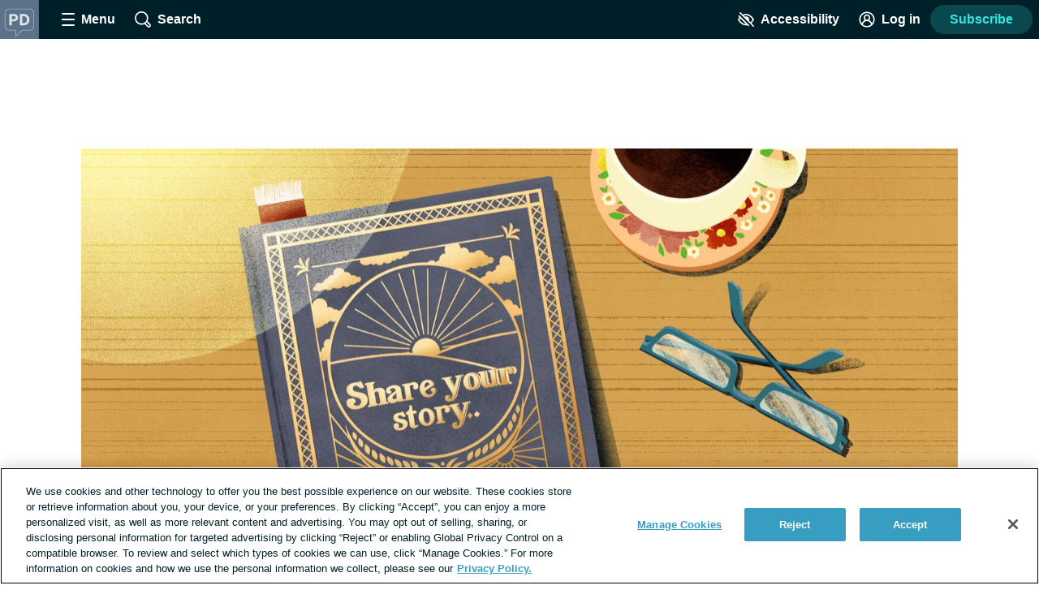

--- FILE ---
content_type: text/html;charset=utf-8
request_url: https://parkinsonsdisease.net/stories/welcome
body_size: 46010
content:
<!DOCTYPE html><html><head><meta charset="utf-8"><meta name="viewport" content="width=device-width, initial-scale=1"><title>Welcome to ParkinsonsDisease.net Stories | ParkinsonsDisease.net</title><link rel="preconnect" href="https://www.googletagmanager.com"><link rel="preconnect" href="https://www.googletagservices.com"><script src="https://securepubads.g.doubleclick.net/tag/js/gpt.js" async></script><script src="https://cdn.cookielaw.org/scripttemplates/otSDKStub.js" type="text/javascript" data-domain-script="985bcc90-da61-492d-9d05-79f67859237d" async></script><style>.app__site-wrapper{padding-top:48px}.app__site-wrapper.contrast-low{background:#d9dfe3}.app__site-wrapper.contrast-light{color:#000}.app__site-wrapper.contrast-dark{background:#000;color:#fff}.app__site-wrapper.user-mousing :focus{outline:none}.app__site-wrapper :focus{outline:5px auto #67c7e5}.app__wrapper{min-height:100vh}.layout{position:relative}.layout:focus{outline:none}@media print,screen and (min-width:900px){.content-driver-banner+.layout{margin-top:56px}.layout--has-color-header .content-driver-banner+.layout{margin-top:0}}.layout--home{margin:0 auto;max-width:67.5rem}.layout__leaderboard-container{margin-bottom:8px;padding:0 0 87px;position:relative}@media print{.layout__leaderboard-container{display:none}}@media print,screen and (min-width:600px){.layout__leaderboard-container{padding:0 0 127px}}.layout--has-color-header .layout__leaderboard-container{margin-bottom:0}.layout__flex-at-wide{margin:0 auto;max-width:1080px;width:100%}@media print,screen and (min-width:900px){.layout__flex-at-wide{display:flex}}.layout__content{max-width:1024px;padding:0 32px;width:100%}@media print,screen and (min-width:900px){.layout__content{margin:0 auto;padding:0}.layout--sidebar .layout__content{max-width:716px;padding:0 32px}}@media print{.layout--sidebar .layout__content{max-width:none}}.layout--fullbleed .layout__content{max-width:none;padding:0}.layout--centered .layout__content{margin:0 auto;max-width:640px}.layout__gam-sidebar{display:none;min-width:364px;padding:0 32px}@media print,screen and (min-width:900px){.layout__gam-sidebar{display:block}}@media print{.layout__gam-sidebar{display:none}}@media print,screen and (min-width:900px){.columns--equal-width .content{align-items:stretch;display:flex;width:100%}}.content__subscription-required{max-height:500px;overflow:hidden}.content__auth{position:relative}.content__auth-content-mask{max-height:500px;overflow:hidden}.content__auth-content-mask:after{background:linear-gradient(0deg,#fff 15%,#fff0 95%);content:"";inset:0;position:absolute}.contrast-low .content__auth-content-mask:after{background:linear-gradient(0deg,#d9dfe3 15%,#d9dfe300 95%)}.contrast-light .content__auth-content-mask:after{background:linear-gradient(0deg,#fff 15%,#fff0 95%)}.contrast-dark .content__auth-content-mask:after{background:linear-gradient(0deg,#000 15%,transparent 95%)}@media print,screen and (min-width:900px){.columns--equal-width .content__container{align-items:stretch;display:flex;width:100%}}.layout--cas:not(.layout--xp-results,.layout--patient-insider) .content:not(.content--nested)>.content__container:nth-child(2n){background:#eaf8fc}.contrast-light .layout--cas:not(.layout--xp-results,.layout--patient-insider) .content:not(.content--nested)>.content__container:nth-child(2n){background:#fff}.contrast-dark .layout--cas:not(.layout--xp-results,.layout--patient-insider) .content:not(.content--nested)>.content__container:nth-child(2n){background:#000}.contrast-light .layout--cas .content:not(.content--nested)>.content__container{border-bottom:2px solid #000}.contrast-dark .layout--cas .content:not(.content--nested)>.content__container{border-bottom:2px solid #fff}.contrast-low .layout--cas .content:not(.content--nested)>.content__container{border-bottom:2px solid #8c9ba5}.layout--xp-results .content:not(.content--nested)>.content__container:nth-child(odd){background:#eaf8fc}.contrast-light .layout--xp-results .content:not(.content--nested)>.content__container:nth-child(odd){background:#fff}.contrast-dark .layout--xp-results .content:not(.content--nested)>.content__container:nth-child(odd){background:#000}.layout--xp-results .content:not(.content--nested)>.content__container:nth-child(odd).content__container--recommended-video,.layout--xp-results .content:not(.content--nested)>.content__container:nth-child(odd).content__container--segment-header,.layout--xp-results .content:not(.content--nested)>.content__container:nth-child(odd).content__container--top-articles{background:transparent}.contrast-light .layout--xp-results .content:not(.content--nested)>.content__container{border-bottom:2px solid #000}.contrast-dark .layout--xp-results .content:not(.content--nested)>.content__container{border-bottom:2px solid #fff}.contrast-low .layout--xp-results .content:not(.content--nested)>.content__container{border-bottom:2px solid #8c9ba5}.content__container--home{margin-top:32px}.content__container--home:first-child{margin-top:0}.content__container--confident-patient-hero{border-top:2px solid #8c9ba5}.content__container--homepage-recents{margin-top:24px}.content__container--forum-driver,.content__container--forum-starter,.content__container--giveaway,.content__container--lead-gen,.content__container--poll,.content__container--quizlet,.content__container--this-or-that{clear:both}@media print,screen and (min-width:900px){.columns--1 .content__container--quizlet,.columns--1 .content__container--this-or-that{margin:0 auto;max-width:60%}}.columns--equal-width .content__container--ad-slot{padding:40px 20px}@media print,screen and (min-width:900px){.columns--equal-width .content__container--ad-slot{align-items:center;display:flex;justify-content:center}}.content__html h2,.content__html p{margin-bottom:24px}.content__html p{line-height:1.6}.font-lg .content__html p{font-size:24px;line-height:32px}.font-xl .content__html p{font-size:30px;line-height:38px}.content__html ol,.content__html ul{margin-bottom:16px}.font-lg .content__html ol,.font-lg .content__html ul{font-size:24px;line-height:32px}.font-xl .content__html ol,.font-xl .content__html ul{font-size:30px;line-height:38px}.content__html .content__scroll-to,.content__html a[name]{display:block;margin-top:-48px;padding-top:48px;visibility:hidden}.app__site-wrapper:not(.user-mousing) .content__html a:focus{background:#67c7e5;color:inherit;outline:none;text-decoration:none;transition:color 0s}html{line-height:1.15}body{margin:0}main{display:block}h1{font-size:2em;margin:.67em 0}hr{box-sizing:content-box;height:0;overflow:visible}pre{font-family:monospace,monospace;font-size:1em}a{background-color:transparent}abbr[title]{border-bottom:none;text-decoration:underline;-webkit-text-decoration:underline dotted;text-decoration:underline dotted}b,strong{font-weight:bolder}code,kbd,samp{font-family:monospace,monospace;font-size:1em}small{font-size:80%}sub,sup{font-size:75%;line-height:0;position:relative;vertical-align:baseline}sub{bottom:-.25em}sup{top:-.5em}img{border-style:none}button,input,optgroup,select,textarea{font-family:inherit;font-size:100%;line-height:1.15;margin:0}button,input{overflow:visible}button,select{text-transform:none}[type=button],[type=reset],[type=submit],button{-webkit-appearance:button}[type=button]::-moz-focus-inner,[type=reset]::-moz-focus-inner,[type=submit]::-moz-focus-inner,button::-moz-focus-inner{border-style:none;padding:0}[type=button]:-moz-focusring,[type=reset]:-moz-focusring,[type=submit]:-moz-focusring,button:-moz-focusring{outline:1px dotted ButtonText}fieldset{padding:.35em .75em .625em}legend{box-sizing:border-box;color:inherit;display:table;max-width:100%;padding:0;white-space:normal}progress{vertical-align:baseline}textarea{overflow:auto}[type=checkbox],[type=radio]{box-sizing:border-box;padding:0}[type=number]::-webkit-inner-spin-button,[type=number]::-webkit-outer-spin-button{height:auto}[type=search]{-webkit-appearance:textfield;outline-offset:-2px}[type=search]::-webkit-search-decoration{-webkit-appearance:none}::-webkit-file-upload-button{-webkit-appearance:button;font:inherit}details{display:block}summary{display:list-item}[hidden],template{display:none}html{box-sizing:border-box}*,:after,:before{box-sizing:inherit}@font-face{font-display:swap;font-family:geologica-variable;font-style:normal;font-weight:100 900;src:url(/_nuxt/geologica-variable.CfAZDbKN.woff2) format("woff2-variations")}@font-face{font-display:swap;font-family:geologica-variable;font-style:oblique 10deg;font-weight:100 900;src:url(/_nuxt/geologica-variable.CfAZDbKN.woff2) format("woff2-variations")}@font-face{font-display:swap;font-family:dm-sans-variable;font-style:normal;font-weight:100 900;src:url(/_nuxt/dm-sans-variable.ClxMb8Ef.woff2) format("woff2-variations")}@font-face{font-display:swap;font-family:dm-sans-variable;font-style:italic;font-weight:100 900;src:url(/_nuxt/dm-sans-variable-italic.Ce7JF4Kp.woff2) format("woff2-variations")}@font-face{font-display:swap;font-family:Domine;font-style:normal;font-weight:100 900;src:url(../assets/fonts/domine/domine-regular.woff2) format("woff2")}blockquote,caption,dd,dl,fieldset,figure,form,h1,h2,h3,h4,h5,h6,hr,legend,ol,p,pre,table,td,th,ul{margin:0}[type=reset],[type=submit],button,html [type=button],input:not([type=radio]),textarea{-webkit-appearance:none;-moz-appearance:none;appearance:none}input::-ms-clear{display:none}html{color:#002029;font-family:-apple-system,BlinkMacSystemFont,Segoe UI,Roboto,Oxygen-Sans,Ubuntu,Cantarell,Helvetica Neue,sans-serif;font-size:16px;font-weight:400;min-height:100%;min-width:320px;-moz-osx-font-smoothing:grayscale;-webkit-font-smoothing:antialiased;letter-spacing:normal;line-height:1.8;-webkit-text-size-adjust:100%;-moz-text-size-adjust:100%;text-size-adjust:100%;background:#fff;overflow-y:scroll}body{font-size:1.1875rem;overflow-x:clip}form{margin:16px 0}fieldset{background:#f5f7f9;border:0;border-radius:16px;padding:16px}.contrast-light fieldset{background:#fff}.contrast-dark fieldset{background:#000}.extended-profile-question fieldset,.lead-gen-custom-form fieldset{background:transparent}.general-account-settings-form__section fieldset,.lead-gen-custom-form fieldset,.poll-form fieldset{background:transparent;padding:0}.general-account-settings-form__section fieldset{margin-top:8px}label{display:block;font-family:geologica-variable,sans-serif;font-size:1.125rem;font-weight:600}.lead-gen-custom-form__opt-in label{font-weight:400}.opportunity-campaign-form legend{display:block;font-family:geologica-variable,sans-serif;font-size:1.125rem;font-weight:600;margin-bottom:8px}.lead-gen-custom-form legend{font-weight:600}input,textarea{border:1px solid #819cac;border-radius:4px;color:#002029;display:inline-block;font-size:1.125rem;line-height:1;padding:8px}.contrast-low input,.contrast-low textarea{border-color:#8c9ba5}.contrast-light input,.contrast-light textarea{background:#fff;border-color:#000;color:#000}.contrast-dark input,.contrast-dark textarea{background:#000;border-color:#fff;color:#fff}input::-moz-placeholder,textarea::-moz-placeholder{color:#00202999}input::placeholder,textarea::placeholder{color:#00202999}.contrast-light input::-moz-placeholder,.contrast-light textarea::-moz-placeholder{color:#000}.contrast-light input::placeholder,.contrast-light textarea::placeholder{color:#000}.contrast-dark input::-moz-placeholder,.contrast-dark textarea::-moz-placeholder{color:#fff}.contrast-dark input::placeholder,.contrast-dark textarea::placeholder{color:#fff}.contrast-low input,.contrast-low textarea{background:#d9dfe3}img{font-style:italic;height:auto;max-width:100%;vertical-align:middle;width:auto}table{border-collapse:collapse;margin-bottom:16px;width:100%}table p{margin:0}table p+p{margin-top:8px}td,th{border-bottom:1px solid #002029;color:#002029;padding:8px 16px;text-align:left;vertical-align:baseline}td.align-right,th.align-right{padding-right:16px}th{font-weight:600}.button-reset{background:none;border:0;color:inherit;font:inherit;line-height:normal;margin:0;overflow:visible;padding:0;-webkit-user-select:none;-moz-user-select:none;user-select:none}button{color:#002029}.btn,.btnLarge,.btnStandard,.button,.clear-value,.field-visibility-settings-toggle a.visibility-toggle-link{background:#379ec1;border:2px solid transparent;border-radius:4px;color:#fff;cursor:pointer;display:inline-block;font-family:-apple-system,BlinkMacSystemFont,Segoe UI,Roboto,Oxygen-Sans,Ubuntu,Cantarell,Helvetica Neue,sans-serif;font-size:1.125rem;font-weight:600;line-height:1;min-height:48px;min-width:150px;padding:13px 20px;text-align:center;text-decoration:none;transition:background .2s,border-color .2s}.contrast-light .btn,.contrast-light .btnLarge,.contrast-light .btnStandard,.contrast-light .button,.contrast-light .clear-value,.contrast-light .field-visibility-settings-toggle a.visibility-toggle-link{background:#fff;border:2px solid #000;box-shadow:none;color:#000}.contrast-dark .btn,.contrast-dark .btnLarge,.contrast-dark .btnStandard,.contrast-dark .button,.contrast-dark .clear-value,.contrast-dark .field-visibility-settings-toggle a.visibility-toggle-link{background:#000;border:2px solid #fff;box-shadow:none;color:#fff}.btn:hover,.btnLarge:hover,.btnStandard:hover,.button:hover,.clear-value:hover,.field-visibility-settings-toggle a.visibility-toggle-link:hover{background:#2c7d99;color:#fff}.btn:disabled,.btnLarge:disabled,.btnStandard:disabled,.button:disabled,.clear-value:disabled,.field-visibility-settings-toggle a.visibility-toggle-link:disabled{background:#d9dfe3;color:#8c9ba5;cursor:not-allowed}.contrast-light .btn:disabled,.contrast-light .btnLarge:disabled,.contrast-light .btnStandard:disabled,.contrast-light .button:disabled,.contrast-light .clear-value:disabled,.contrast-light .field-visibility-settings-toggle a.visibility-toggle-link:disabled{background:#fff}.contrast-dark .btn:disabled,.contrast-dark .btnLarge:disabled,.contrast-dark .btnStandard:disabled,.contrast-dark .button:disabled,.contrast-dark .clear-value:disabled,.contrast-dark .field-visibility-settings-toggle a.visibility-toggle-link:disabled{background:#000}.btn.success,.btnLarge.success,.btnStandard.success,.button.success,.clear-value.success,.field-visibility-settings-toggle a.visibility-toggle-link.success{background:#28a745}.btn.info,.btnLarge.info,.btnStandard.info,.button.info,.clear-value.info,.field-visibility-settings-toggle a.visibility-toggle-link.info{background:#379ec1}.btn.warning,.btnLarge.warning,.btnStandard.warning,.button.warning,.clear-value.warning,.field-visibility-settings-toggle a.visibility-toggle-link.warning{background:#ffc107}.btn.danger,.btnLarge.danger,.btnStandard.danger,.button.danger,.clear-value.danger,.field-visibility-settings-toggle a.visibility-toggle-link.danger{background:#ee394e}.btn+.btn,.btn+.btnLarge,.btn+.btnStandard,.btn+.button,.btn+.clear-value,.btn+.field-visibility-settings-toggle a.visibility-toggle-link,.btnLarge+.btn,.btnLarge+.btnLarge,.btnLarge+.btnStandard,.btnLarge+.button,.btnLarge+.clear-value,.btnLarge+.field-visibility-settings-toggle a.visibility-toggle-link,.btnStandard+.btn,.btnStandard+.btnLarge,.btnStandard+.btnStandard,.btnStandard+.button,.btnStandard+.clear-value,.btnStandard+.field-visibility-settings-toggle a.visibility-toggle-link,.button+.btn,.button+.btnLarge,.button+.btnStandard,.button+.button,.button+.clear-value,.button+.field-visibility-settings-toggle a.visibility-toggle-link,.clear-value+.btn,.clear-value+.btnLarge,.clear-value+.btnStandard,.clear-value+.button,.clear-value+.clear-value,.clear-value+.field-visibility-settings-toggle a.visibility-toggle-link,.field-visibility-settings-toggle a.visibility-toggle-link+.btn,.field-visibility-settings-toggle a.visibility-toggle-link+.btnLarge,.field-visibility-settings-toggle a.visibility-toggle-link+.btnStandard,.field-visibility-settings-toggle a.visibility-toggle-link+.button,.field-visibility-settings-toggle a.visibility-toggle-link+.clear-value,.field-visibility-settings-toggle a.visibility-toggle-link+.field-visibility-settings-toggle a.visibility-toggle-link{margin-left:8px}.font-lg .btn,.font-lg .btnLarge,.font-lg .btnStandard,.font-lg .button,.font-lg .clear-value,.font-lg .field-visibility-settings-toggle a.visibility-toggle-link{font-size:24px;line-height:1;padding:9px}.font-xl .btn,.font-xl .btnLarge,.font-xl .btnStandard,.font-xl .button,.font-xl .clear-value,.font-xl .field-visibility-settings-toggle a.visibility-toggle-link{font-size:30px;line-height:1;padding:6px}.contrast-light .btn:hover,.contrast-light .btnLarge:hover,.contrast-light .btnStandard:hover,.contrast-light .button:hover,.contrast-light .clear-value:hover,.contrast-light .field-visibility-settings-toggle a.visibility-toggle-link:hover{background:#fff;border-color:#819cac;color:#000}.contrast-dark .btn:hover,.contrast-dark .btnLarge:hover,.contrast-dark .btnStandard:hover,.contrast-dark .button:hover,.contrast-dark .clear-value:hover,.contrast-dark .field-visibility-settings-toggle a.visibility-toggle-link:hover{background:#000;border-color:#819cac;color:#fff}.contrast-light .btn:disabled,.contrast-light .btnLarge:disabled,.contrast-light .btnStandard:disabled,.contrast-light .button:disabled,.contrast-light .clear-value:disabled,.contrast-light .field-visibility-settings-toggle a.visibility-toggle-link:disabled{border-color:#d9dfe3;color:#d9dfe3}.contrast-dark .btn:disabled,.contrast-dark .btnLarge:disabled,.contrast-dark .btnStandard:disabled,.contrast-dark .button:disabled,.contrast-dark .clear-value:disabled,.contrast-dark .field-visibility-settings-toggle a.visibility-toggle-link:disabled{border-color:#5e676d;color:#5e676d}.btn-block,.button--block{display:block;width:100%}.btn-block+.btn-block,.btn-block+.button--block,.button--block+.btn-block,.button--block+.button--block{margin-left:0}.btn--large,.button--large{max-width:300px;width:100%}.btn--center,.button--center{display:block;margin:0 auto}.btn--center,.btn--large,.button--center,.button--large{margin-bottom:32px}.btn-outline,.button--secondary{background:#eaf8fc;color:#379ec1}.contrast-light .btn-outline,.contrast-light .button--secondary{background:#fff;color:#000}.contrast-dark .btn-outline,.contrast-dark .button--secondary{background:#000;color:#fff}.btn-outline:hover,.button--secondary:hover{background:#bee1ec;color:#379ec1}.button--social-login{align-items:center;display:flex;justify-content:center;margin-top:16px;text-align:left}.font-lg .button--social-login{padding:9px 20px}.font-xl .button--social-login{padding:6px 20px}.button--space-top{margin-top:24px}.button--small-space-top{margin-top:8px}.button .button__icon{display:inline-block;fill:#fff;height:24px;line-height:0;margin:-20px 8px -20px 0;position:relative;top:-1px;vertical-align:middle;width:24px}.contrast-light .button .button__icon{fill:#000}.contrast-dark .button .button__icon{fill:#fff}.font-lg .button .button__icon{height:24px;width:24px}.font-xl .button .button__icon{height:30px;width:30px}.button:disabled .button__icon{fill:#8c9ba5}.button--secondary .button__icon,.email-login-button .button__icon,.verification-options__button .button__icon{fill:#379ec1}.contrast-light .button--secondary .button__icon{fill:#000}.contrast-dark .button--secondary .button__icon,.contrast-light .facebook-login .button__icon{fill:#fff}.disclaimer-text a,.link,a{background:none;border:none;color:inherit;cursor:pointer;padding:0;text-decoration:underline;text-decoration-color:#379ec1;text-decoration-thickness:2px;text-underline-offset:.0625em;transition:color .2s}.link:hover,a:hover{color:#379ec1}.app__site-wrapper:not(.user-mousing) .disclaimer-text a:focus,.app__site-wrapper:not(.user-mousing) .link--focus-highlight:focus,.disclaimer-text .app__site-wrapper:not(.user-mousing) a:focus{background:#67c7e5;color:inherit;outline:none;text-decoration:none;transition:color 0s}.disclaimer-text .user-mousing a:focus,.user-mousing .disclaimer-text a:focus,.user-mousing .link--focus-highlight:focus{background:transparent}.link--unstyled{text-decoration:none}.link--unstyled:hover{color:initial}.contrast-light .link--unstyled:hover{color:#000}.contrast-dark .link--unstyled:hover{color:#fff}.disclaimer-text a,.link--same-color-underline{border:none;color:inherit;padding:0;text-decoration-color:currentColor;transition:color .2s}.disclaimer-text a:hover,.link--same-color-underline:hover{color:#379ec1}.disclaimer-text a,.link--thin-underline{text-decoration-thickness:1px}.disclaimer-text{color:#00202999;display:block;font-size:.875rem;line-height:1.6;margin:16px auto}.contrast-light .disclaimer-text{color:#000}.contrast-dark .disclaimer-text{color:#fff}.font-lg .disclaimer-text{font-size:24px;line-height:32px}.font-xl .disclaimer-text{font-size:30px;line-height:38px}.disclaimer-text a{color:inherit}.contrast-light .disclaimer-text a{color:#000}.contrast-dark .disclaimer-text a{color:#fff}.app__site-wrapper:not(.user-mousing) .footer .disclaimer-text a:focus{color:#00202999}.lead-gen-pop-up__form .disclaimer-text{margin:16px 8px}@media print,screen and (min-width:900px){.lead-gen-pop-up__form .disclaimer-text{margin:16px 0}}.giveaway-form .disclaimer-text{margin-bottom:0;text-align:left}.disclaimer-text--auth{color:#00202999;display:block;font-size:.875rem;line-height:1.6;margin:16px auto;text-align:center}.font-lg .disclaimer-text--auth,.font-xl .disclaimer-text--auth{font-size:24px;line-height:32px}.contrast-light .disclaimer-text--auth{color:#000}.contrast-dark .disclaimer-text--auth{color:#fff}@media print,screen and (min-width:900px){.disclaimer-text--auth{width:80%}}.heading,h1,h2,h3,h4{color:#002e3b;display:block;font-family:geologica-variable,sans-serif;font-weight:600;line-height:1.25;margin-bottom:8px}.contrast-light .heading,.contrast-light h1,.contrast-light h2,.contrast-light h3,.contrast-light h4{color:#000}.contrast-dark .heading,.contrast-dark h1,.contrast-dark h2,.contrast-dark h3,.contrast-dark h4{color:#fff}.heading em,.heading i,h1 em,h1 i,h2 em,h2 i,h3 em,h3 i,h4 em,h4 i{font-style:oblique 10deg}.heading--1,h1{font-size:2rem}@media print,screen and (min-width:900px){.heading--1,h1{font-size:2.25rem}}.font-lg .heading--1,.font-lg h1,.font-xl .heading--1,.font-xl h1{font-size:2.25rem}.heading--2,h2{font-size:1.5rem}@media print,screen and (min-width:900px){.heading--2,h2{font-size:1.625rem}}.font-lg .heading--2,.font-lg h2{font-size:2.25rem}.font-xl .heading--2,.font-xl h2{font-size:2.5rem}.heading--3,h3{font-size:1.25rem}.font-lg .heading--3,.font-lg h3{font-size:24px;line-height:32px}.font-xl .heading--3,.font-xl h3{font-size:30px;line-height:38px}@media print,screen and (min-width:900px){.heading--3,h3{font-size:1.375rem}.font-lg .heading--3,.font-lg h3{font-size:24px;line-height:32px}.font-xl .heading--3,.font-xl h3{font-size:30px;line-height:38px}}.heading--4,h4{font-size:1.125rem}.font-lg .heading--4,.font-lg h4{font-size:24px;line-height:32px}.font-xl .heading--4,.font-xl h4{font-size:30px;line-height:38px}@media print,screen and (min-width:900px){.heading--4,h4{font-size:1.1875rem}.font-lg .heading--4,.font-lg h4{font-size:24px;line-height:32px}.font-xl .heading--4,.font-xl h4{font-size:30px;line-height:38px}}.heading--with-divider{border-bottom:3px solid #000;padding-bottom:8px}.contrast-low .heading--with-divider{border-color:#8c9ba5}.contrast-light .heading--with-divider{border-color:#000}.contrast-dark .heading--with-divider{border-color:#fff}.icon{line-height:0}.icon svg{height:inherit;width:inherit}.icon--large{height:64px;width:64px}.icon--medium{height:32px;width:32px}.icon--small{height:16px;width:16px}.icon--smallest{height:12px;width:12px}.icon-background{fill:transparent;transition:fill .2s}@media print,screen and (min-width:900px){.social-share .bookmark-button:hover .icon-background,.social-share__link--facebook:hover .icon-background,.social-share__link--print:hover .icon-background,.social-share__link--twitter:hover .icon-background{fill:#819cac}}.bookmark-summary__icon .icon-background{fill:#002029}.bookmark-button__icon--filled .icon-background{fill:#002e3b}.contrast-light .bookmark-button__icon--filled .icon-background{fill:#000}.contrast-dark .bookmark-button__icon--filled .icon-background{fill:#fff}.forum-thread .bookmark-button__icon--filled .icon-background,.subscription-button__icon--filled .icon-background{fill:#002e3b}.contrast-light .forum-thread .bookmark-button__icon--filled .icon-background,.contrast-light .subscription-button__icon--filled .icon-background{fill:#000}.contrast-dark .forum-thread .bookmark-button__icon--filled .icon-background,.contrast-dark .subscription-button__icon--filled .icon-background{fill:#fff}.inline-list{list-style:none;margin:0;padding:0}.inline-list>li{display:inline-block}.list-reset{list-style:none;margin:0;padding:0}.reaction-icon-background{fill:none}.text-button{background:transparent;border:none;border-radius:0;cursor:pointer;line-height:inherit;min-width:auto;padding:0;text-decoration:none}.text-button--bold{color:#002029;font-weight:600;padding:12px 8px}.text-button--center{display:block;margin:16px auto 0}.text-button--link-style{border:0;color:inherit;cursor:pointer;font-size:inherit;font-weight:inherit;padding:0;text-decoration:underline;text-decoration-color:#379ec1;text-decoration-thickness:2px;text-underline-offset:.0625em;transition:color .2s}.contrast-light .text-button--link-style{color:#000}.contrast-dark .text-button--link-style{color:#fff}.contrast-dark .text-button--link-style:hover,.contrast-light .text-button--link-style:hover,.text-button--link-style:hover{background:none;color:#379ec1}.text-button--link-style+.text-button--link-style{margin:0}.contrast-dark .text-button--link-style,.contrast-light .text-button--link-style,.contrast-low .text-button--link-style{border:0}.text-input{margin:0 0 8px;position:relative}.password-input .text-input{margin-bottom:8px}.radio-button .text-input{margin-left:8px}.lead-gen-pop-up__content .text-input{margin:0}.text-input__label{margin-right:8px}.auth-page .text-input__label,.ugc-create__form .text-input__label{font-weight:800}.general-account-settings-form .text-input__label{font-weight:600}.text-input__input-wrapper{border-radius:inherit;position:relative}.text-input__input-wrapper--mock-input{border:1px solid #819cac;border-radius:4px;display:flex;min-height:44px}.dialog-base--auth .text-input__input-wrapper--mock-input{border:1px solid #379ec1}.text-input__inline-prefix{align-items:center;color:#8c9ba5;display:flex;font-size:1.125rem;font-weight:400;line-height:1;padding-left:16px}.text-input__input{min-height:44px}.password-input--full-width .text-input__input,.text-input--full-width .text-input__input{width:100%}.giveaway-form .text-input__input{border-color:#bee1ec;border-radius:24px;min-height:48px;padding-left:16px}.contrast-low .giveaway-form .text-input__input{border-color:#379ec1}.dialog-base--auth .text-input__input{border:1px solid #379ec1}.font-lg .dialog-base--auth .text-input__input,.font-xl .dialog-base--auth .text-input__input{font-size:24px;line-height:32px}.contrast-low .dialog-base--auth .text-input__input{border-color:#8c9ba5}.contrast-light .dialog-base--auth .text-input__input{border-color:#000}.contrast-dark .dialog-base--auth .text-input__input{border-color:#fff}.password-input .text-input__input{padding-right:64px}.lead-gen .text-input__input{border:1px solid #d9dfe3;border-radius:24px 0 0 24px;border-right:0;font-size:1rem;min-height:48px;padding:0 4px 0 16px}.contrast-low .lead-gen .text-input__input{border-color:#8c9ba5}.contrast-light .lead-gen .text-input__input{border:2px solid #000;box-shadow:none}.contrast-dark .lead-gen .text-input__input{border:2px solid #fff;box-shadow:none}@media print,screen and (min-width:400px){.lead-gen .text-input__input{font-size:1.1875rem;padding-left:24px}}.subscription-wall .text-input__input{border:1px solid #bee1ec;font-size:1.125rem;padding:8px 4px 8px 24px}.lead-gen-pop-up .text-input__input{border:1px solid #bee1ec;border-radius:24px 0 0 24px;font-size:1.125rem;height:48px}.contrast-low .lead-gen-pop-up .text-input__input{border-color:#8c9ba5}.contrast-light .lead-gen-pop-up .text-input__input{border:2px solid #000;box-shadow:none}.contrast-dark .lead-gen-pop-up .text-input__input{border:2px solid #fff;box-shadow:none}.text-input--lowercase .text-input__input{text-transform:lowercase}.text-input--has-button .text-input__input{padding-right:44px}.text-input__input-wrapper--mock-input .text-input__input{border:none;font-size:1.125rem;line-height:42px;min-height:42px;padding:0 8px 0 0}.contrast-dark input[type=date]::-webkit-calendar-picker-indicator{background:#fff}input[type=date]{background:transparent;display:inline-block;min-height:40px;min-width:100px}.password-input input[type=password]{color:#379ec1}.lead-gen-pop-up__content input{border:none;padding-left:16px}.text-input__icon{fill:#379ec1;height:25px;left:auto;position:absolute;right:8px;top:50%;transform:translateY(-50%);width:25px}.contrast-light .text-input__icon{fill:#000}.contrast-dark .text-input__icon{fill:#fff}.user-site-form .text-input__icon{fill:#002029}.text-input__inline-button{height:44px;left:auto;position:absolute;right:0;top:50%;transform:translateY(-50%);width:44px}.text-input__inline-button--with-tooltip{z-index:1}.textarea{margin:0 0 8px}.textarea__label{margin-right:8px}.ugc-create__form .textarea__label{font-weight:800}.textarea__input{height:5rem;line-height:1.5;vertical-align:top;width:100%}.textarea--large .textarea__input{height:10rem}.textarea--unstyled .textarea__input{background:transparent;border:0;resize:vertical}.new-message .textarea__input{height:48px;max-height:375px;min-height:48px;padding:12px 40px 12px 8px;resize:none}.pop-over .new-message .textarea__input{max-height:180px}.social-profile-section-bio .textarea__input{border:1px solid #379ec1;position:relative}.social-profile-section-bio__input .textarea__input{min-height:40px;resize:vertical}.textarea__icon{fill:#379ec1;height:25px;position:absolute;right:8px;top:46px;width:25px}.contrast-light .textarea__icon{fill:#000}.contrast-dark .textarea__icon{fill:#fff}.app .app__site-wrapper .align-left{text-align:left}.app .app__site-wrapper .align-right{text-align:right}.app .app__site-wrapper .align-center{text-align:center}.app .app__site-wrapper .hidden{display:none}@media print,screen and (min-width:900px){.app .app__site-wrapper .hidden--at-medium{display:none}}@media print,screen and (min-width:1200px){.app .app__site-wrapper .hidden--at-wide{display:none}}.app .app__site-wrapper .visible{display:initial}@media print,screen and (min-width:900px){.app .app__site-wrapper .visible--at-medium{display:initial}}@media print,screen and (min-width:1200px){.app .app__site-wrapper .visible--at-wide{display:initial}}.app .app__site-wrapper .decoyfield,.app .app__site-wrapper .visually-hidden{left:-99999px;position:absolute;top:0}</style><style>.skip-links[data-v-5b04a1c9]{align-items:flex-start;background:#b3c4cd;border-radius:4px;display:flex;flex-direction:column;height:1px;left:-1000px;overflow:hidden;position:fixed;top:-1000px;width:1px;z-index:15}.skip-links[data-v-5b04a1c9]:focus-within{height:auto;left:4px;padding:8px 8px 0 0;top:52px;width:auto}.skip-links__link[data-v-5b04a1c9]{margin:0 0 8px 8px}</style><style>.header{align-items:center;background:#002029;display:flex;height:48px;left:0;min-width:320px;position:fixed;right:0;top:0;transform-style:preserve-3d;z-index:9}.contrast-light .header{background:#fff;box-shadow:none;outline:2px solid #000}.contrast-dark .header{background:#000;box-shadow:none;outline:2px solid #fff}@media print{.header{display:none}}.header__button{align-items:center;background:transparent;border:0;color:#fff;cursor:pointer;display:flex;font-size:1rem;height:48px;justify-content:center;margin-left:4px;min-width:48px;padding:4px}.contrast-light .header__button{color:#000}.contrast-dark .header__button{color:#fff}@media print,screen and (min-width:900px){.header__button{margin-left:16px}}.header__button--search{margin-left:0}@media print,screen and (min-width:900px){.header__button--search{margin-left:16px}}.header__button--accessibility{margin-left:auto}@media print,screen and (min-width:600px){.header__button--log-in{margin-right:12px}}.header__button--profile{margin-right:8px}.header__hamburger{height:16px;position:relative;width:16px}.header__hamburger:after{bottom:0}.header__button--menu-open .header__hamburger:after,.header__button--menu-open .header__hamburger:before{opacity:0}.header__hamburger-filling:after,.header__hamburger-filling:before,.header__hamburger:after,.header__hamburger:before{background:#fff;border-radius:1px;content:"";height:2px;left:50%;position:absolute;top:auto;transform:translate(-50%);transition:transform .3s,opacity .3s;width:100%}.contrast-light .header__hamburger-filling:after,.contrast-light .header__hamburger-filling:before,.contrast-light .header__hamburger:after,.contrast-light .header__hamburger:before{background:#000}.contrast-dark .header__hamburger-filling:after,.contrast-dark .header__hamburger-filling:before,.contrast-dark .header__hamburger:after,.contrast-dark .header__hamburger:before{background:#fff}.header__hamburger-filling{height:2px;left:auto;position:absolute;top:50%;transform:translateY(-50%);width:100%}.header__button--menu-open .header__hamburger-filling:before{transform:translate(-50%) rotate(45deg) scaleX(1.3)}.header__button--menu-open .header__hamburger-filling:after{transform:translate(-50%) rotate(-45deg) scaleX(1.3)}.header__button-icon{fill:#fff;height:20px;pointer-events:none;width:20px}.contrast-light .header__button-icon{fill:#000}.contrast-dark .header__button-icon{fill:#fff}.header__button-text{font-weight:600;left:-99999px;margin-left:8px;pointer-events:none;position:absolute;top:0}@media print,screen and (min-width:600px){.header__button-text{position:static}}</style><style>.site-logo[data-v-2c787704]{display:inline-block;padding:4px}.header .site-logo[data-v-2c787704]{margin-right:8px;min-width:48px;padding:0}.auth-page .site-logo[data-v-2c787704]{display:block;text-align:center}.dialog-base .site-logo[data-v-2c787704]{left:50%;position:absolute;top:0;transform:translate(-50%);transform:translate(-50%,-50%)}.lead-gen .site-logo[data-v-2c787704]{flex-shrink:0;margin:0 0 12px;padding:0}@media print,screen and (min-width:600px){.lead-gen .site-logo[data-v-2c787704]{margin:0 16px 0 0}}.site-logo__image[data-v-2c787704]{height:56px}.header .site-logo__image[data-v-2c787704]{height:48px}.auth-page .site-logo__image[data-v-2c787704]{height:100px}.dialog-base .site-logo__image[data-v-2c787704]{border:2px solid #fff;border-radius:50%;height:60px}@media print,screen and (min-width:900px){.dialog-base--auth .site-logo__image[data-v-2c787704]{height:80px}}.lead-gen .site-logo__image[data-v-2c787704]{border-radius:50%;height:80px}@media print,screen and (min-width:600px){.lead-gen .site-logo__image[data-v-2c787704]{height:64px}}</style><style>.subscribe-trigger[data-v-1e88ac9d]{align-content:center}.subscribe-trigger__button[data-v-1e88ac9d]{background:#0b474e;border:0;border-radius:32px;color:#39e3e1;cursor:pointer;font-size:1rem;font-weight:600;line-height:1;margin:0 8px;min-height:36px;min-width:auto;padding:0 8px;transition:background .2s}.subscribe-trigger__button[data-v-1e88ac9d]:hover{background:#06343c;color:#39e3e1}.contrast-light .subscribe-trigger__button[data-v-1e88ac9d]{background:#000;color:#fff}.contrast-dark .subscribe-trigger__button[data-v-1e88ac9d]{background:#fff;color:#000}@media print,screen and (min-width:600px){.subscribe-trigger__button[data-v-1e88ac9d]{padding:4px 24px}}.subscribe-trigger__button-text[data-v-1e88ac9d]{display:none}@media print,screen and (min-width:600px){.subscribe-trigger__button-text[data-v-1e88ac9d]{display:block}}.subscribe-trigger__button-icon[data-v-1e88ac9d]{display:block;fill:#0eaeac;height:20px;width:20px}@media print,screen and (min-width:600px){.subscribe-trigger__button-icon[data-v-1e88ac9d]{display:none}}.contrast-light .subscribe-trigger__button-icon[data-v-1e88ac9d]{fill:#fff}.contrast-dark .subscribe-trigger__button-icon[data-v-1e88ac9d]{fill:#000}</style><style>.footer[data-v-17eaad6a]{margin-top:48px}@media print{.footer[data-v-17eaad6a]{height:0;overflow:hidden;visibility:hidden}}.footer__top[data-v-17eaad6a]{background:#ecf0f3;display:block;padding:32px 24px}.contrast-light .footer__top[data-v-17eaad6a]{background:#fff;border-bottom:2px solid #000;border-top:2px solid #000}.contrast-dark .footer__top[data-v-17eaad6a]{background:#000;border-bottom:2px solid #fff;border-top:2px solid #fff}@media print,screen and (min-width:600px){.footer__top[data-v-17eaad6a]{padding:32px 48px}}@media print,screen and (min-width:1200px){.footer__top[data-v-17eaad6a]{box-sizing:content-box;max-width:1080px;padding:32px calc(50% - 540px)}}.contrast-low .footer__top[data-v-17eaad6a]{background:#b3c4cd}.footer__bottom[data-v-17eaad6a]{background:#002e3b;padding:32px 24px}.contrast-light .footer__bottom[data-v-17eaad6a]{background:#fff}.contrast-dark .footer__bottom[data-v-17eaad6a]{background:#000}@media print,screen and (min-width:600px){.footer__bottom[data-v-17eaad6a]{padding:32px 48px}}@media print,screen and (min-width:1200px){.footer__bottom[data-v-17eaad6a]{box-sizing:content-box;max-width:1080px;padding:32px calc(50% - 540px)}}@media print,screen and (min-width:600px){.footer__flex-container[data-v-17eaad6a]{display:flex;justify-content:space-around}}@media print,screen and (min-width:900px){.footer__flex-container[data-v-17eaad6a]{justify-content:start}}@media print,screen and (min-width:600px){.footer__left[data-v-17eaad6a]{margin-right:16px}}@media print,screen and (min-width:900px){.footer__left[data-v-17eaad6a]{margin-right:56px}}.footer__hu-link[data-v-17eaad6a]{display:block;height:52px;margin-bottom:8px;width:220px}.contrast-light .footer__hu-logo[data-v-17eaad6a]{filter:grayscale(1) contrast(0) brightness(0)}.contrast-dark .footer__hu-logo[data-v-17eaad6a]{filter:grayscale(1) contrast(0) brightness(100)}.footer__introduction-copy[data-v-17eaad6a]{color:#fff;font-size:1rem;line-height:1.6}.contrast-light .footer__introduction-copy[data-v-17eaad6a]{color:#000}.contrast-dark .footer__introduction-copy[data-v-17eaad6a]{color:#fff}.font-lg .footer__introduction-copy[data-v-17eaad6a]{font-size:24px;line-height:32px}.font-xl .footer__introduction-copy[data-v-17eaad6a]{font-size:30px;line-height:38px}@media print,screen and (min-width:600px){.footer__introduction-copy[data-v-17eaad6a]{max-width:280px}}.footer__disclaimer[data-v-17eaad6a]{color:#b3c4cd}</style><style>.subscription-form[data-v-637df9d7]{margin-bottom:32px;margin-top:0;max-width:504px}@media print,screen and (min-width:900px){.subscription-form[data-v-637df9d7]{display:inline-block;margin-bottom:0;margin-right:48px}}.subscription-form__label[data-v-637df9d7]{margin-bottom:16px}.subscription-form__group[data-v-637df9d7]{display:flex;height:48px}.subscription-form__input[data-v-637df9d7]{border:1px solid #d9dfe3;border-radius:24px 0 0 24px;border-right-width:0;font-size:1.125rem;padding:8px 4px 8px 24px;width:100%}.contrast-low .subscription-form__input[data-v-637df9d7]{border-color:#8c9ba5}.contrast-light .subscription-form__input[data-v-637df9d7]{border:2px solid #000;box-shadow:none}.contrast-dark .subscription-form__input[data-v-637df9d7]{border:2px solid #fff;box-shadow:none}.subscription-form__button[data-v-637df9d7]{background:#379ec1;border:1px solid #d9dfe3;border-left-width:0;border-radius:0 24px 24px 0;box-sizing:border-box;color:#fff;cursor:pointer;font-weight:600;line-height:1.5;min-width:auto;padding:0 16px}.contrast-low .subscription-form__button[data-v-637df9d7]{border-color:#8c9ba5}.contrast-light .subscription-form__button[data-v-637df9d7]{background:#fff;border-color:#000;color:#000}.contrast-dark .subscription-form__button[data-v-637df9d7]{background:#000;border-color:#fff;color:#fff}.contrast-dark .subscription-form__button[data-v-637df9d7],.contrast-light .subscription-form__button[data-v-637df9d7]{border-left:none}.contrast-low .subscription-form__button[data-v-637df9d7]:hover{border-color:#8c9ba5}.contrast-light .subscription-form__button[data-v-637df9d7]:hover{background:#d9dfe3;border-color:#000}.contrast-dark .subscription-form__button[data-v-637df9d7]:hover{background:#5e676d;border-color:#fff}</style><style>@media print,screen and (min-width:900px){.social-follow[data-v-ba6fc4a0]{display:inline-block}.footer__top .social-follow[data-v-ba6fc4a0]{margin-top:44px;vertical-align:top}}.footer__bottom .social-follow[data-v-ba6fc4a0]{margin-bottom:24px;margin-left:-10px}.social-follow__list[data-v-ba6fc4a0]{font-size:0;list-style:none;padding:0}.social-follow__item[data-v-ba6fc4a0]{display:inline-block}.footer__top .social-follow__item+.social-follow__item[data-v-ba6fc4a0]{margin-left:24px}.footer__bottom .social-follow__item+.social-follow__item[data-v-ba6fc4a0]{margin-left:4px}.social-follow__link[data-v-ba6fc4a0]{display:inline-block}.social-follow__icon[data-v-ba6fc4a0]{box-sizing:content-box;display:block}.contrast-light .social-follow__icon[data-v-ba6fc4a0]{fill:#000}.contrast-dark .social-follow__icon[data-v-ba6fc4a0]{fill:#fff}.footer__top .social-follow__icon[data-v-ba6fc4a0]{fill:#002e3b;height:44px;padding:0;width:44px}.contrast-light .footer__top .social-follow__icon[data-v-ba6fc4a0]{fill:#000}.contrast-dark .footer__top .social-follow__icon[data-v-ba6fc4a0]{fill:#fff}.footer__bottom .social-follow__icon[data-v-ba6fc4a0]{fill:#b3c4cd;height:24px;padding:10px;width:24px}.contrast-light .footer__bottom .social-follow__icon[data-v-ba6fc4a0]{fill:#000}.contrast-dark .footer__bottom .social-follow__icon[data-v-ba6fc4a0]{fill:#fff}</style><style>.all-site-links[data-v-a4a840f6]{margin-bottom:24px}@media print,screen and (min-width:600px){.all-site-links[data-v-a4a840f6]{margin-top:16px}}@media print,screen and (min-width:1200px){.all-site-links[data-v-a4a840f6]{flex-grow:1}}.all-site-links__heading[data-v-a4a840f6]{color:#fff;font-family:-apple-system,BlinkMacSystemFont,Segoe UI,Roboto,Oxygen-Sans,Ubuntu,Cantarell,Helvetica Neue,sans-serif;font-size:1rem;font-weight:600;margin-bottom:16px}.contrast-light .all-site-links__heading[data-v-a4a840f6]{color:#000}.contrast-dark .all-site-links__heading[data-v-a4a840f6]{color:#fff}.font-lg .all-site-links__heading[data-v-a4a840f6],.font-xl .all-site-links__heading[data-v-a4a840f6]{font-size:1rem;line-height:calc(1rem + 8px)}@media print,screen and (min-width:600px){.all-site-links__heading[data-v-a4a840f6]{font-size:.875rem}}.all-site-links__list[data-v-a4a840f6]{-moz-column-count:1;column-count:1;padding-left:0}.all-site-links__list[data-v-a4a840f6]:after{background:linear-gradient(transparent,#002e3b);bottom:0;content:"";display:block;height:128px;left:0;opacity:0;pointer-events:none;position:absolute;width:100%}.contrast-light .all-site-links__list[data-v-a4a840f6]:after{background:linear-gradient(transparent,#fff)}.contrast-dark .all-site-links__list[data-v-a4a840f6]:after{background:linear-gradient(transparent,#000)}@media print,screen and (min-width:900px){.all-site-links__list[data-v-a4a840f6]{-moz-column-count:2;column-count:2}}@media print,screen and (min-width:1200px){.all-site-links__list[data-v-a4a840f6]{-moz-column-count:3;column-count:3}}.all-site-links__list--truncated[data-v-a4a840f6]{max-height:344px;overflow:hidden;position:relative}.all-site-links__list--truncated[data-v-a4a840f6]:after{opacity:1}@media print,screen and (min-width:900px){.all-site-links__list--truncated[data-v-a4a840f6]:after{opacity:0}.all-site-links__list--truncated[data-v-a4a840f6]{max-height:none;overflow:visible}}.all-site-links__site[data-v-a4a840f6]{display:block}.all-site-links__link[data-v-a4a840f6]{color:#fff}.contrast-light .all-site-links__link[data-v-a4a840f6]{color:#000}.contrast-dark .all-site-links__link[data-v-a4a840f6]{color:#fff}.all-site-links__link[data-v-a4a840f6]:hover{color:#b3c4cd}@media print,screen and (min-width:1200px){.all-site-links__link[data-v-a4a840f6]{font-size:1rem}}.all-site-links__toggle[data-v-a4a840f6]{color:#fff;font-size:1rem;font-weight:600;margin-top:8px;padding:0}.contrast-light .all-site-links__toggle[data-v-a4a840f6]{color:#000}.contrast-dark .all-site-links__toggle[data-v-a4a840f6]{color:#fff}@media print,screen and (min-width:900px){.all-site-links__toggle[data-v-a4a840f6]{display:none}}.all-site-links__toggle-icon[data-v-a4a840f6]{display:inline-block;fill:#fff;margin-right:4px;transition:transform .3s;vertical-align:text-top}.contrast-light .all-site-links__toggle-icon[data-v-a4a840f6]{fill:#000}.contrast-dark .all-site-links__toggle-icon[data-v-a4a840f6]{fill:#fff}.all-site-links__toggle-icon--expanded[data-v-a4a840f6]{transform:rotate(180deg)}</style><style>.post--not-found[data-v-0efe21df]{margin:24px 0;text-align:center}.layout--cas .post__header[data-v-0efe21df]{background:transparent;padding:32px 0;text-align:center}.layout--cas .post__header[data-v-0efe21df]:has(.color-header){padding:0}.post__reviewedby[data-v-0efe21df]{font-size:1rem;font-style:italic;line-height:1.5;margin-bottom:8px}.post__excerpt[data-v-0efe21df]{line-height:1.6;margin:24px 0}.layout--quiz .post__excerpt[data-v-0efe21df]{margin:0 0 48px;text-align:center}.font-lg .layout--quiz .post__excerpt[data-v-0efe21df]{font-size:24px;line-height:32px}.font-xl .layout--quiz .post__excerpt[data-v-0efe21df]{font-size:30px;line-height:38px}.post__overdose-content-warning[data-v-0efe21df]{background:#ccf4ff;border-radius:20px;font-size:16px;font-weight:600;line-height:1.6;margin-bottom:24px;padding:20px 28px}.font-lg .post__overdose-content-warning[data-v-0efe21df]{font-size:24px;line-height:32px}.font-xl .post__overdose-content-warning[data-v-0efe21df]{font-size:30px;line-height:38px}.contrast-light .post__overdose-content-warning[data-v-0efe21df]{background:#fff}.contrast-dark .post__overdose-content-warning[data-v-0efe21df]{background:#000}.contrast-low .post__overdose-content-warning[data-v-0efe21df]{background:#d9dfe3}.layout--subscription-required .post__contributor-disclaimer[data-v-0efe21df],.layout--subscription-required .post__sponsored-disclaimer[data-v-0efe21df]{display:none}.layout--cas .post__references-container[data-v-0efe21df]{margin:0 auto;max-width:1080px;padding:0 32px}.post__references-toggle[data-v-0efe21df]{margin-left:4px;padding:0}.contrast-light .post__references-toggle[data-v-0efe21df]{color:#000}.contrast-dark .post__references-toggle[data-v-0efe21df]{color:#fff}.post__references-icon[data-v-0efe21df]{display:inline-block;transition:transform .3s}.contrast-light .post__references-icon[data-v-0efe21df]{fill:#000}.contrast-dark .post__references-icon[data-v-0efe21df]{fill:#fff}.post__references-toggle--open .post__references-icon[data-v-0efe21df]{transform:rotate(180deg)}.post__references[data-v-0efe21df]{font-size:.875rem;font-weight:300;line-height:1.3;margin:16px 0 32px;overflow-wrap:break-word;padding-left:24px;white-space:pre-wrap}.post__references-fade-enter-active[data-v-0efe21df],.post__references-fade-leave-active[data-v-0efe21df]{transition:opacity .5s}.post__references-fade-enter-from[data-v-0efe21df],.post__references-fade-leave-to[data-v-0efe21df]{opacity:0}.page-heading[data-v-0efe21df]{margin-bottom:.5rem;margin-top:1rem}.layout--cas .page-heading[data-v-0efe21df]{margin:0 auto;max-width:1000px;padding:0 32px}.page-heading--underline[data-v-0efe21df]{border-bottom:2px solid #000;margin:8px 0 16px;padding:8px 0}.contrast-low .page-heading--underline[data-v-0efe21df]{border-color:#8c9ba5}.contrast-light .page-heading--underline[data-v-0efe21df]{border-color:#000}.contrast-dark .page-heading--underline[data-v-0efe21df]{border-color:#fff}.page-heading--capitalize[data-v-0efe21df]{text-transform:capitalize}.page-heading--center[data-v-0efe21df],.page-heading--quiz[data-v-0efe21df]{text-align:center}.page-heading--ugc-index[data-v-0efe21df]{font-size:3rem;text-align:center}</style><style>#wistia-pre-roll-ads__ad-container{inset:0;position:absolute}.wistia-pre-roll-ads__ad-controls{bottom:0;position:absolute;right:0}.wistia-pre-roll-ads__button{background-color:#fff;border-style:none;cursor:pointer;display:inline-block;font-size:25px;font-weight:700;height:30px;line-height:0;opacity:.6;padding:0 8px;width:20px}@media print,screen and (min-width:900px){.wistia-pre-roll-ads__button{opacity:0;transition:opacity .3s ease-in-out;visibility:hidden}#wistia-pre-roll-ads__ad-container:hover .wistia-pre-roll-ads__button{opacity:.6;visibility:visible}}.wistia-pre-roll-ads__wrapper--ad-active .w-bottom-bar{z-index:0!important}.accordion{margin-bottom:24px}.accordion__item{border-top:2px solid #ecf0f3;position:relative}.contrast-low .accordion__item{border-color:#8c9ba5}.contrast-light .accordion__item{border-color:#000}.contrast-dark .accordion__item{border-color:#fff}.accordion__item:last-of-type{border-bottom:2px solid #ecf0f3}.accordion__input{border:0;display:inline;margin:0;opacity:0;padding:0}.accordion__label{cursor:pointer;display:block;padding:8px 32px 8px 8px;position:relative;transition:background .3s}.accordion__input:checked~.accordion__label,.accordion__label:hover{background:#f5f7f9}.contrast-dark .accordion__input:checked~.accordion__label,.contrast-dark .accordion__label:hover{background:#5e676d}.app__site-wrapper:not(.user-mousing) .accordion__input:focus~.accordion__label{background:#67c7e5}.accordion__item-icon{height:18px;pointer-events:none;position:absolute;right:12px;top:22px;transition:transform .3s;width:18px}.accordion__item-icon:after,.accordion__item-icon:before{background:#5e676d;content:"";display:block;height:4px;position:absolute;top:50%;width:12px}.contrast-light .accordion__item-icon:after,.contrast-light .accordion__item-icon:before{background:#000}.contrast-dark .accordion__item-icon:after,.contrast-dark .accordion__item-icon:before{background:#fff}.accordion__item-icon:before{border-radius:15px 0 0 15px;left:0;transform:translateY(-50%) rotate(45deg)}.accordion__item-icon:after{border-radius:0 15px 15px 0;right:0;transform:translateY(-50%) rotate(-45deg)}.accordion__input:checked~.accordion__item-icon{transform:rotate(180deg)}.accordion__content{max-height:0;overflow:hidden;padding:0 16px}.accordion__input:checked~.accordion__content{max-height:5000px;transition:max-height 1s}.accordion__content p{margin:24px 0}.advocate{height:auto;max-width:260px}.ctr{margin:0 auto;text-align:center}.center-container{align-items:center;display:flex}.explorer-header__banner-image{display:block;margin:0 auto 16px;max-height:300px;max-width:100%}.explorer-header__icon-image{display:block;margin:0 auto;width:100px}.explorer-header__heading{margin:0 auto 8px}.explorer-header__heading,.explorer-header__text{color:#002029;max-width:800px;text-align:center;width:85%}.explorer-header__text{margin:24px auto}.highlight{background:#379ec14d;border-radius:4px;line-height:1.5;padding:.125rem .3125rem}.post-teaser__heading .highlight,.thread-teaser__heading .highlight{line-height:1.7}.hr{border-top:1px solid rgba(129,156,172,.6);clear:both;height:2px;margin:16px 10%;width:80%}img.aligncenter,img.alignleft,img.alignright{display:block;margin:8px auto 24px}@media screen and (min-width:500px){img.alignleft{float:left;margin:0 28px 24px 0;text-align:left}img.alignright{float:right;margin:0 0 24px 28px;text-align:left}}.single-graphic .content{margin:0 32px;max-width:960px;width:auto}.single-graphic .content h1{padding:0 32px;text-align:center}.single-graphic .content .social{margin:16px auto;text-align:center}.slideVertical,.slideshowImg,.slideshowImgHorizontal,.slideshowImgSmall{margin:16px auto;max-width:100%;overflow:hidden}.slideshowImgSmall{border:1px solid rgba(129,156,172,.6);margin-bottom:32px;overflow:hidden;width:300px}@media screen and (min-width:600px){.slideshowImgSmall{width:600px}}.slideshowImgSmall img{display:block;margin-bottom:-14%}.slideshowImgFull,.slideshowImgFullHdr{background:#242424;margin:0 -32px;overflow:hidden;text-align:center}@media(min-width:768px){.slideshowImgFull,.slideshowImgFullHdr{margin:0}}.slideshowImgFull img,.slideshowImgFullHdr img{border:1px solid #819cac;display:block;left:0;position:relative;transition:left .3s;width:100%}@media(min-width:768px){.slideshowImgFull img,.slideshowImgFullHdr img{width:100%}}.slideshowImgFull img:not([onclick]),.slideshowImgFullHdr img:not([onclick]){margin-bottom:-6%}.slideshowImgFull img[onclick],.slideshowImgFullHdr img[onclick]{max-width:none}.slideshowImgInfograpic{display:block;margin:0 auto;width:150px}@media screen and (min-width:580px){.slideshowImgInfograpic{margin:inherit;width:300px}}.slideshowImg{border:1px solid rgba(129,156,172,.6);height:350px;margin:4px auto;overflow:hidden;width:300px}@media screen and (min-width:600px){.slideshowImg{width:600px}}.slideVertical{height:340px;width:300px}@media screen and (min-width:600px){.slideVertical{width:600px}}.slideshowImgHorizontal{border:1px solid rgba(129,156,172,.6);margin:4px auto;width:300px}.slideshowTxtSmall{margin:8px auto;width:300px}.slideshowImgMask{width:300px}.slideshowBtn{display:none}.graphic>div:nth-child(2n){display:flex;flex-wrap:wrap;margin:0 -32px}.graphic>div:nth-child(2n)>div{flex:1 480px;margin:32px}.graphic>div:nth-child(2n)>div:last-child{flex:1 300px}.disclaimer a,.disclaimer-text a,.link,.text--disclaimer a,a{background:none;border:none;color:inherit;cursor:pointer;padding:0;text-decoration:underline;text-decoration-color:#379ec1;text-decoration-thickness:2px;text-underline-offset:.0625em;transition:color .2s}.link:hover,a:hover{color:#379ec1}.app__site-wrapper:not(.user-mousing) .disclaimer a:focus,.app__site-wrapper:not(.user-mousing) .disclaimer-text a:focus,.app__site-wrapper:not(.user-mousing) .link--focus-highlight:focus,.app__site-wrapper:not(.user-mousing) .text--disclaimer a:focus,.disclaimer .app__site-wrapper:not(.user-mousing) a:focus,.disclaimer-text .app__site-wrapper:not(.user-mousing) a:focus,.text--disclaimer .app__site-wrapper:not(.user-mousing) a:focus{background:#67c7e5;color:inherit;outline:none;text-decoration:none;transition:color 0s}.disclaimer .user-mousing a:focus,.disclaimer-text .user-mousing a:focus,.text--disclaimer .user-mousing a:focus,.user-mousing .disclaimer a:focus,.user-mousing .disclaimer-text a:focus,.user-mousing .link--focus-highlight:focus,.user-mousing .text--disclaimer a:focus{background:transparent}.link--unstyled{text-decoration:none}.link--unstyled:hover{color:initial}.contrast-light .link--unstyled:hover{color:#000}.contrast-dark .link--unstyled:hover{color:#fff}.disclaimer a,.disclaimer-text a,.link--same-color-underline,.text--disclaimer a{border:none;color:inherit;padding:0;text-decoration-color:currentColor;transition:color .2s}.disclaimer a:hover,.disclaimer-text a:hover,.link--same-color-underline:hover,.text--disclaimer a:hover{color:#379ec1}.disclaimer a,.disclaimer-text a,.link--thin-underline,.text--disclaimer a{text-decoration-thickness:1px}.disclaimer,.disclaimer-text,.text--disclaimer{color:#00202999;display:block;font-size:.875rem;line-height:1.6;margin:16px auto}.contrast-light .disclaimer,.contrast-light .disclaimer-text,.contrast-light .text--disclaimer{color:#000}.contrast-dark .disclaimer,.contrast-dark .disclaimer-text,.contrast-dark .text--disclaimer{color:#fff}.font-lg .disclaimer,.font-lg .disclaimer-text,.font-lg .text--disclaimer{font-size:24px;line-height:32px}.font-xl .disclaimer,.font-xl .disclaimer-text,.font-xl .text--disclaimer{font-size:30px;line-height:38px}.disclaimer a,.disclaimer-text a,.text--disclaimer a{color:inherit}.contrast-light .disclaimer a,.contrast-light .disclaimer-text a,.contrast-light .text--disclaimer a{color:#000}.contrast-dark .disclaimer a,.contrast-dark .disclaimer-text a,.contrast-dark .text--disclaimer a{color:#fff}.app__site-wrapper:not(.user-mousing) .footer .disclaimer a:focus,.app__site-wrapper:not(.user-mousing) .footer .disclaimer-text a:focus,.app__site-wrapper:not(.user-mousing) .footer .text--disclaimer a:focus{color:#00202999}.lead-gen-pop-up__form .disclaimer,.lead-gen-pop-up__form .disclaimer-text,.lead-gen-pop-up__form .text--disclaimer{margin:16px 8px}@media print,screen and (min-width:900px){.lead-gen-pop-up__form .disclaimer,.lead-gen-pop-up__form .disclaimer-text,.lead-gen-pop-up__form .text--disclaimer{margin:16px 0}}.giveaway-form .disclaimer,.giveaway-form .disclaimer-text,.giveaway-form .text--disclaimer{margin-bottom:0;text-align:left}.disclaimer-text--auth{color:#00202999;display:block;font-size:.875rem;line-height:1.6;margin:16px auto;text-align:center}.font-lg .disclaimer-text--auth,.font-xl .disclaimer-text--auth{font-size:24px;line-height:32px}.contrast-light .disclaimer-text--auth{color:#000}.contrast-dark .disclaimer-text--auth{color:#fff}@media print,screen and (min-width:900px){.disclaimer-text--auth{width:80%}}.smtext{font-family:Helvetica,Arial,sans-serif;font-size:10px;font-style:normal;font-weight:700;line-height:20px;text-transform:uppercase}.nutritionFacts{border:1px solid #ccc;max-width:320px;padding:8px}.nutritionFacts p{border-top:1px solid #ccc;padding-top:4px}.credits{margin-top:16px}.quote,blockquote{color:#00202999;font-size:1rem;font-style:italic;margin:1rem}.contrast-light .quote,.contrast-light blockquote{color:#000}.contrast-dark .quote,.contrast-dark blockquote{color:#fff}.quote__byline{font-size:.875rem}.sliding-table .sliding-table__cell--right{padding-right:32px;text-align:right}.sponsored-highlight{border-radius:4px;display:block;margin:28px auto 16px;padding:20px}.sponsored-highlight.info{background:#ecf0f3}.sponsored-highlight.warning{border:2px solid #ee394e;text-align:center}.pollR{background:#819cac26;padding:16px}.clmn100,.clmn150,.clmn200,.clmn250,.clmn300,.clmn350,.clmn400,.clmn450{display:inline-block;padding:.1rem;vertical-align:top}.clmn100,.clmn100s{width:19%}.clmn150{width:24%}.clmn200{width:29%}.clmn250{width:34%}.clmn300{width:39%}.clmn350{width:44%}.clmn400{width:49%}.clmn450{width:59%}.text{font-size:1.1875rem}.text--small{font-size:.875rem}.wistia_responsive_padding{margin-bottom:16px}.wp-caption{height:auto;margin:0 0 4px;max-width:100%;text-align:center;width:auto}.wp-caption.aligncenter,.wp-caption.alignleft,.wp-caption.alignright{display:block;margin:8px auto 24px}@media print,screen and (min-width:600px){.wp-caption.alignleft{float:left;margin:0 28px 24px 0;text-align:left}.wp-caption.alignright{float:right;margin:0 0 24px 28px;text-align:left}}.wp-caption img{border:0;margin:0 0 2px;padding:0}.wp-caption-text{color:gray;font-size:.85rem;line-height:1.5em;margin:0 auto}.post__content #ot-sdk-btn.ot-sdk-show-settings{border:0;color:inherit;display:inline;font-size:inherit;height:auto;line-height:inherit;padding:0;transition:color .2s}.font-lg .post__content #ot-sdk-btn.ot-sdk-show-settings{font-size:24px;line-height:32px}.font-xl .post__content #ot-sdk-btn.ot-sdk-show-settings{font-size:30px;line-height:38px}.contrast-light .post__content #ot-sdk-btn.ot-sdk-show-settings{color:#000}.contrast-dark .post__content #ot-sdk-btn.ot-sdk-show-settings{color:#fff}.post__content #ot-sdk-btn.ot-sdk-show-settings:hover{background:transparent;color:#379ec1}.post__references ol{padding-left:16px}</style><style>.footer-links[data-v-c38f63e1]{font-size:1rem}.footer-links__list[data-v-c38f63e1]{list-style:none;margin:0;padding:0}@media print,screen and (min-width:600px){.footer-links__item[data-v-c38f63e1]{display:inline-block;margin-bottom:0;margin-right:24px}}.footer-links__link[data-v-c38f63e1]{color:#b3c4cd;display:inline;line-height:1;text-transform:uppercase}.font-lg .footer-links__link[data-v-c38f63e1]{font-size:24px;line-height:32px}.font-xl .footer-links__link[data-v-c38f63e1]{font-size:30px;line-height:38px}.contrast-light .footer-links__link[data-v-c38f63e1]{color:#000}.contrast-dark .footer-links__link[data-v-c38f63e1]{color:#fff}.footer-links__link[data-v-c38f63e1]:hover{color:#b3c4cd}.footer-links__link #ot-sdk-btn.optanon-show-settings[data-v-c38f63e1],.footer-links__link#ot-sdk-btn.ot-sdk-show-settings[data-v-c38f63e1]{background:transparent;border:0;color:#b3c4cd;display:inline;font-size:inherit;height:auto;line-height:inherit;padding:0;transition:color .2s}.font-lg .footer-links__link #ot-sdk-btn.optanon-show-settings[data-v-c38f63e1],.font-lg .footer-links__link#ot-sdk-btn.ot-sdk-show-settings[data-v-c38f63e1]{font-size:24px;line-height:32px}.font-xl .footer-links__link #ot-sdk-btn.optanon-show-settings[data-v-c38f63e1],.font-xl .footer-links__link#ot-sdk-btn.ot-sdk-show-settings[data-v-c38f63e1]{font-size:30px;line-height:38px}.contrast-light .footer-links__link #ot-sdk-btn.optanon-show-settings[data-v-c38f63e1],.contrast-light .footer-links__link#ot-sdk-btn.ot-sdk-show-settings[data-v-c38f63e1]{color:#000}.contrast-dark .footer-links__link #ot-sdk-btn.optanon-show-settings[data-v-c38f63e1],.contrast-dark .footer-links__link#ot-sdk-btn.ot-sdk-show-settings[data-v-c38f63e1]{color:#fff}.footer-links__link #ot-sdk-btn.optanon-show-settings[data-v-c38f63e1]:hover,.footer-links__link#ot-sdk-btn.ot-sdk-show-settings[data-v-c38f63e1]:hover{background:transparent;color:#b3c4cd}</style><style>.ad-slot[data-v-82ae8ea9]{padding-top:24px;position:relative;text-align:center}@media print{.ad-slot[data-v-82ae8ea9]{display:none}}.ad-slot[data-google-query-id][data-v-82ae8ea9]:before{color:#8c9ba5;content:"Advertisement";display:block;font-size:.75rem;letter-spacing:2px;position:absolute;top:0;width:100%}.layout--sidebar .layout__content .ad-slot[data-google-query-id][data-v-82ae8ea9]:before,.sidebar-ads .ad-slot[data-google-query-id][data-v-82ae8ea9]:before{top:8px}.journai-results .ad-slot[data-google-query-id][data-v-82ae8ea9]:before{color:#fff}.layout__leaderboard-container .ad-slot[data-v-82ae8ea9]{left:0;margin:0;position:absolute;right:0;top:8px}.homepage-recents .ad-slot[data-v-82ae8ea9]{margin:0 -16px;min-height:70px}@media print,screen and (min-width:900px){.homepage-recents .ad-slot[data-v-82ae8ea9]{margin:0;min-height:278px;min-width:300px}}.homepage-community .ad-slot[data-v-82ae8ea9]{flex-shrink:0;min-height:278px;width:100%}@media print,screen and (min-width:600px){.homepage-community .ad-slot[data-v-82ae8ea9]{min-height:90px}}@media print,screen and (min-width:900px){.homepage-community .ad-slot[data-v-82ae8ea9]{padding-bottom:16px}}.homepage-engagement .ad-slot[data-v-82ae8ea9]{margin:0 -16px;min-height:278px}@media print,screen and (min-width:600px){.homepage-engagement .ad-slot[data-v-82ae8ea9]{margin:0;min-width:300px}}.homepage-collections .ad-slot[data-v-82ae8ea9]{min-height:278px;min-width:300px}@media print,screen and (min-width:900px){.homepage-collections .ad-slot[data-v-82ae8ea9]{margin-bottom:8px}}.journai-quiz__question-card .ad-slot[data-v-82ae8ea9]{margin:0 -32px;min-height:278px;min-width:300px}@media print,screen and (min-width:900px){.journai-quiz__question-card .ad-slot[data-v-82ae8ea9]{display:none}}.journai-quiz__ad-rail .ad-slot[data-v-82ae8ea9]{margin-top:32px;position:sticky;top:80px}.layout--sidebar .layout__content .ad-slot[data-v-82ae8ea9]{margin:24px -32px;padding:32px 0 24px}.sidebar-ads .ad-slot[data-v-82ae8ea9]{margin:24px 0;padding:32px 0 24px}@media print,screen and (min-width:900px){.sidebar-ads .ad-slot[data-v-82ae8ea9]{margin:0 0 32px;position:sticky;top:80px}}.layout--subscription-required .sidebar-ads .ad-slot[data-v-82ae8ea9]{position:relative}.content__container--columns .ad-slot[data-v-82ae8ea9]{margin:0 -32px 40px}@media print,screen and (min-width:900px){.content__container--columns .ad-slot[data-v-82ae8ea9]{margin:0 0 40px}}.layout__content .sticky-corner-ad .ad-slot[data-v-82ae8ea9]{margin:0}.columns--equal-width .ad-slot[data-v-82ae8ea9]{margin-bottom:0}.layout__gam-sidebar .ad-slot--dynamic[data-v-82ae8ea9]{display:none}@media print,screen and (min-width:900px){.layout__gam-sidebar .ad-slot--dynamic[data-v-82ae8ea9]{display:block}.layout--sidebar .layout__content .ad-slot--dynamic[data-v-82ae8ea9]{display:none}}.post__content .ad-slot--home[data-v-82ae8ea9]{min-height:106px}.post__content .ad-slot--halfpage[data-v-82ae8ea9],.post__content .ad-slot--square[data-v-82ae8ea9]{min-height:306px}.journai-results .ad-slot--square[data-v-82ae8ea9]{margin:0 -32px;min-height:278px;min-width:300px}@media print,screen and (min-width:900px){.journai-results .ad-slot--square[data-v-82ae8ea9]{margin:0}}.post__content .ad-slot--native[data-v-82ae8ea9]{min-height:130px}.post__content .ad-slot--home-recents[data-v-82ae8ea9],.post__content .ad-slot--leaderboard[data-v-82ae8ea9]{min-height:106px}.post__content .ad-slot--home-collections[data-v-82ae8ea9],.post__content .ad-slot--home-community[data-v-82ae8ea9],.post__content .ad-slot--home-engagement[data-v-82ae8ea9]{min-height:306px}.ad-slot--video[data-v-82ae8ea9]{min-height:236px}@media print,screen and (min-width:600px){.ad-slot--video[data-v-82ae8ea9]{min-height:416px}}</style><style>.ad-slot--leaderboard>div{display:inline-block}.ad-slot[data-google-query-id]>div>iframe{background:#fff}</style><style>.hero[data-v-c5f64777]{margin:8px auto 48px;max-width:1080px;position:relative}@media print{.layout--post .hero[data-v-c5f64777],.layout--story .hero[data-v-c5f64777]{display:none}}.hero__image-container[data-v-c5f64777]{overflow:hidden;position:relative}.hero__image-container[data-v-c5f64777]:before{content:"";display:block;padding-bottom:38.15%}.hero__image[data-v-c5f64777]{bottom:0;display:block;left:50%;position:absolute;top:50%;transform:translate(-50%,-50%)}.hero__illustrator-byline[data-v-c5f64777]{color:#00202999;font-size:.875rem;padding-right:4px;position:absolute;right:0}.contrast-light .hero__illustrator-byline[data-v-c5f64777]{color:#000}.contrast-dark .hero__illustrator-byline[data-v-c5f64777]{color:#fff}</style><style>.social-share[data-v-ec4eb545]{margin-bottom:24px}@media print{.social-share[data-v-ec4eb545]{display:none}}.social-share__list[data-v-ec4eb545]{display:inline-block;line-height:0;list-style:none;margin:0 12px 0 -12px;padding:0}.social-share__list[data-v-ec4eb545]:last-child{margin-right:0}.social-share__item[data-v-ec4eb545]{display:inline-block;margin-right:4px;vertical-align:middle}@media print,screen and (min-width:900px){.social-share__item[data-v-ec4eb545]{margin-right:8px}}.social-share__link[data-v-ec4eb545]{display:block;height:44px;position:relative;width:44px}.social-share__link--comment[data-v-ec4eb545]{align-items:center;border-radius:22px;display:flex;padding:0 10px;transition:background .2s;width:auto}.social-share__link--comment[data-v-ec4eb545]:hover{background:#bee1ec}.contrast-light .social-share__link--comment[data-v-ec4eb545]:hover{background:#d9dfe3}.contrast-dark .social-share__link--comment[data-v-ec4eb545]:hover{background:#5e676d}.social-share__link--print[data-v-ec4eb545]{display:none}@media print,screen and (min-width:900px){.social-share__link--print[data-v-ec4eb545]{display:block}}.social-share__icon[data-v-ec4eb545]{fill:#002029;font-size:0;height:24px;left:50%;position:absolute;top:50%;transform:translate(-50%,-50%);width:24px}.contrast-light .social-share__icon[data-v-ec4eb545]{fill:#000}.contrast-dark .social-share__icon[data-v-ec4eb545]{fill:#fff}.social-share__link--comment .social-share__icon[data-v-ec4eb545]{fill:#379ec1;position:static;transform:none}.contrast-light .social-share__link--comment .social-share__icon[data-v-ec4eb545]{fill:#000}.contrast-dark .social-share__link--comment .social-share__icon[data-v-ec4eb545]{fill:#fff}.social-share__link-number[data-v-ec4eb545]{color:#819cac;margin-left:8px}.contrast-light .social-share__link-number[data-v-ec4eb545]{color:#000}.contrast-dark .social-share__link-number[data-v-ec4eb545]{color:#fff}</style><style>.comment-thread[data-v-0356896a]{margin:32px 0;text-align:center}@media print{.comment-thread[data-v-0356896a]{display:none}}.layout--subscription-required .comment-thread[data-v-0356896a]{display:none}.comment-thread__toggle[data-v-0356896a]{border:0;display:block;font-size:1.125rem;margin:0 auto;padding:8px 0}.contrast-light .comment-thread__toggle[data-v-0356896a]{color:#000}.contrast-dark .comment-thread__toggle[data-v-0356896a]{color:#fff}.comment-thread__toggle[data-v-0356896a]:active{color:#002029}.comment-thread__icon[data-v-0356896a]{display:inline-block;transition:transform .3s;vertical-align:middle}.contrast-light .comment-thread__icon[data-v-0356896a]{fill:#000}.contrast-dark .comment-thread__icon[data-v-0356896a]{fill:#fff}.comment-thread__toggle--open .comment-thread__icon[data-v-0356896a]{transform:rotate(180deg)}.comment-thread__list[data-v-0356896a]{list-style-type:none;padding-left:0;text-align:left}.font-lg .comment-thread__comment[data-v-0356896a]{font-size:24px;line-height:32px}.font-xl .comment-thread__comment[data-v-0356896a]{font-size:30px;line-height:38px}</style><style>@media print,screen and (min-width:900px){.sidebar-ads[data-v-294f4be7]{display:flex;flex-direction:column;height:100%;justify-content:space-between}.sidebar-ads__placeholder[data-v-294f4be7]{flex:auto}}.layout--subscription-required .sidebar-ads__placeholder[data-v-294f4be7]{display:none}.layout--subscription-required .sidebar-ads__placeholder[data-v-294f4be7]:first-child{display:flex}</style><style>.adblock-prompt[data-v-85132d94]{background:#eaf8fc;border-radius:4px;max-width:300px;padding:24px 32px;text-align:center}.contrast-light .adblock-prompt[data-v-85132d94]{background:#fff;border:2px solid #000;box-shadow:none;color:#000}.contrast-dark .adblock-prompt[data-v-85132d94]{background:#000;border:2px solid #fff;box-shadow:none;color:#fff}.adblock-prompt__img[data-v-85132d94]{display:block;margin:0 auto;width:120px}.contrast-light .adblock-prompt__img[data-v-85132d94]{filter:grayscale(1) contrast(0) brightness(0)}.contrast-dark .adblock-prompt__img[data-v-85132d94]{filter:grayscale(1) contrast(0) brightness(100)}.adblock-prompt__copy[data-v-85132d94]{line-height:1.2;margin-bottom:16px}.adblock-prompt__button[data-v-85132d94]{display:block;margin:0 auto}.font-lg .adblock-prompt__button[data-v-85132d94],.font-xl .adblock-prompt__button[data-v-85132d94]{font-size:medium;padding:12px 20px}.adblock-prompt__privacy-link[data-v-85132d94]{font-size:1rem}</style><style>.byline[data-v-a0337ff8]{display:flex;font-size:.875rem;margin:8px 0}.byline[data-v-a0337ff8],.byline--inline[data-v-a0337ff8]{align-items:center}.byline__avatar[data-v-a0337ff8]{cursor:pointer;flex-shrink:0;margin-right:8px}.byline__content[data-v-a0337ff8]{flex-grow:1;line-height:1.5}.byline--inline .byline__author[data-v-a0337ff8]{display:inline-block}.app__site-wrapper:not(.user-mousing) .byline__name[data-v-a0337ff8]:focus{background:#67c7e5;color:inherit;outline:none;text-decoration:none;transition:color 0s}.byline__role[data-v-a0337ff8]{margin-left:8px}.byline__role[data-v-a0337ff8]:before{background:#002e3b;border-radius:50%;content:"";display:inline-block;height:3px;margin-right:4px;vertical-align:middle;width:3px}.byline--inline .byline__timestamp[data-v-a0337ff8],.byline__read-time[data-v-a0337ff8]{display:inline-block;margin-left:4px}.byline--inline .byline__timestamp[data-v-a0337ff8]:before,.byline__read-time[data-v-a0337ff8]:before{background:#002e3b;border-radius:50%;content:"";display:inline-block;height:3px;margin-right:4px;vertical-align:middle;width:3px}.post-teaser__content .byline--inline .byline__timestamp[data-v-a0337ff8],.post-teaser__content .byline__read-time[data-v-a0337ff8]{margin-left:0}.post-teaser__content .byline--inline .byline__timestamp[data-v-a0337ff8]:before,.post-teaser__content .byline__read-time[data-v-a0337ff8]:before{content:none}.byline__timestamp[data-v-a0337ff8]{display:inline-block}.comment .byline__timestamp[data-v-a0337ff8],.forum-thread .byline__timestamp[data-v-a0337ff8]{color:#5e676d}.contrast-light .comment .byline__timestamp[data-v-a0337ff8],.contrast-light .forum-thread .byline__timestamp[data-v-a0337ff8]{color:#000}.contrast-dark .comment .byline__timestamp[data-v-a0337ff8],.contrast-dark .forum-thread .byline__timestamp[data-v-a0337ff8]{color:#fff}</style><style>.bookmark-button[data-v-34693693]{align-items:center;color:#002e3b;display:flex;font-weight:600;margin:0 8px}.contrast-light .bookmark-button[data-v-34693693]{color:#000}.contrast-dark .bookmark-button[data-v-34693693]{color:#fff}.forum-thread .bookmark-button[data-v-34693693]{margin:0 16px 16px 0}.post-teaser .bookmark-button[data-v-34693693],.thread-teaser .bookmark-button[data-v-34693693]{margin-left:auto}.bookmarks .thread-teaser .bookmark-button[data-v-34693693]{bottom:16px;position:absolute;right:0}.layout--cas .bookmark-button[data-v-34693693],.trending-topics .bookmark-button[data-v-34693693]{display:none}.social-share .bookmark-button[data-v-34693693]{margin:0}.bookmark-button__icon[data-v-34693693]{background:#eaf8fc;border-radius:50%;box-sizing:content-box;fill:#002e3b;height:28px;padding:8px;transition:background .2s,fill .2s;width:28px}.contrast-light .bookmark-button__icon[data-v-34693693]{background:#fff;fill:#000}.contrast-dark .bookmark-button__icon[data-v-34693693]{background:#000;fill:#fff}.forum-thread .bookmark-button__icon[data-v-34693693]{margin-right:4px}.social-share .bookmark-button__icon[data-v-34693693]{background:transparent;height:24px;padding:10px;width:24px}.bookmark-button:hover .bookmark-button__icon[data-v-34693693]{background:#bee1ec}.contrast-light .bookmark-button:hover .bookmark-button__icon[data-v-34693693]{background:#d9dfe3}.contrast-dark .bookmark-button:hover .bookmark-button__icon[data-v-34693693]{background:#5e676d}.social-share .bookmark-button:hover .bookmark-button__icon[data-v-34693693]{background:transparent}.bookmark-button__icon.bookmark-button__icon--filled[data-v-34693693],.contrast-dark .bookmark-button__icon.bookmark-button__icon--filled[data-v-34693693],.contrast-light .bookmark-button__icon.bookmark-button__icon--filled[data-v-34693693]{fill:transparent}</style><style>.reaction-menu[data-v-28716740]{list-style-type:none;position:relative}.reaction-menu--open[data-v-28716740]{z-index:4}.reaction-menu__options[data-v-28716740]{background:#e2fcfc;border-radius:0 0 22px 22px;min-width:100%;overflow:hidden;position:absolute}.contrast-light .reaction-menu__options[data-v-28716740]{background:#fff;border:2px solid #000;box-shadow:none}.contrast-dark .reaction-menu__options[data-v-28716740]{background:#000;border:2px solid #fff;box-shadow:none}@media print,screen and (max-width:399px){.reaction-menu__options[data-v-28716740]{border-radius:0 22px 22px}.reaction-menu--opened-up .reaction-menu__options[data-v-28716740]{border-radius:22px 22px 22px 0}.reaction-menu--opened-left .reaction-menu__options[data-v-28716740]{border-radius:22px 0 22px 22px;right:0}.reaction-menu--opened-up.reaction-menu--opened-left .reaction-menu__options[data-v-28716740]{border-radius:22px 22px 0}}.reaction-menu--opened-up .reaction-menu__options[data-v-28716740]{border-radius:22px 22px 0 0;bottom:44px}.reaction-menu--condensed .reaction-menu__options[data-v-28716740]{border-radius:0 22px 22px}.reaction-menu--condensed.reaction-menu--opened-up .reaction-menu__options[data-v-28716740]{border-radius:22px 22px 22px 0}.reaction-menu--condensed.reaction-menu--opened-left .reaction-menu__options[data-v-28716740]{border-radius:22px 0 22px 22px;right:0}.reaction-menu--condensed.reaction-menu--opened-up.reaction-menu--opened-left .reaction-menu__options[data-v-28716740]{border-radius:22px 22px 0}</style><style>.lead-gen[data-v-bba7d54c]{align-items:center;background:#eaf8fc;display:flex;flex-direction:column;margin:8px 0 24px;padding:24px 24px 36px}.contrast-light .lead-gen[data-v-bba7d54c]{background:#fff}.contrast-dark .lead-gen[data-v-bba7d54c]{background:#000}@media print,screen and (min-width:600px){.lead-gen[data-v-bba7d54c]{flex-direction:row;justify-content:center;padding:24px}}.poll .lead-gen[data-v-bba7d54c]{margin:0}.homepage-engagement__section--engagement-tool .lead-gen[data-v-bba7d54c]{display:none}.subscription-wall .lead-gen[data-v-bba7d54c]{background:transparent;padding:0}.lead-gen__form[data-v-bba7d54c]{margin:0;max-width:500px;width:100%}.lead-gen__label[data-v-bba7d54c]{display:block;font-size:1.5rem;font-weight:800;line-height:1.2;margin-bottom:16px;overflow-wrap:anywhere;text-align:center;word-break:break-word}.font-lg .lead-gen__label[data-v-bba7d54c]{font-size:24px;line-height:32px}.font-xl .lead-gen__label[data-v-bba7d54c]{font-size:30px;line-height:38px}@media print,screen and (min-width:600px){.lead-gen__label[data-v-bba7d54c]{font-size:1.375rem;text-align:left}}.poll .lead-gen__label[data-v-bba7d54c]{line-height:1.4}.lead-gen__input-container[data-v-bba7d54c]{display:flex;margin-bottom:8px}.poll .lead-gen__input-container[data-v-bba7d54c]{margin:0}.lead-gen__input[data-v-bba7d54c]{border-radius:24px 0 0 24px;flex:3;margin:0}@media print,screen and (min-width:400px){.lead-gen__input[data-v-bba7d54c]{flex:1 0}}.lead-gen__button[data-v-bba7d54c]{border:1px solid #d9dfe3;border-left:0;border-radius:0 24px 24px 0;flex:2;min-width:auto;padding:0 8px}.contrast-low .lead-gen__button[data-v-bba7d54c]{border-color:#8c9ba5}.contrast-light .lead-gen__button[data-v-bba7d54c]{border-color:#000}.contrast-dark .lead-gen__button[data-v-bba7d54c]{border-color:#fff}@media print,screen and (min-width:400px){.lead-gen__button[data-v-bba7d54c]{flex:0 0 auto;padding:0 20px}}.contrast-dark .lead-gen__button[data-v-bba7d54c],.contrast-light .lead-gen__button[data-v-bba7d54c]{border-left:none;border-width:2px}.contrast-light .lead-gen__button[data-v-bba7d54c]:hover{background:#d9dfe3}.contrast-dark .lead-gen__button[data-v-bba7d54c]:hover{background:#5e676d}.subscription-wall .lead-gen__button[data-v-bba7d54c]{flex:0;padding:0 16px}.lead-gen__disclaimer[data-v-bba7d54c]{margin:0}.subscription-wall .lead-gen__disclaimer[data-v-bba7d54c]{text-align:left}</style><style>.recommendation[data-v-b656e92a]{margin-bottom:32px}@media print{.recommendation[data-v-b656e92a]{display:none}}@media print,screen and (min-width:600px){.recommendation__post-teasers[data-v-b656e92a]{display:flex}.recommendation__post-teaser[data-v-b656e92a]{flex:1}}.recommendation__post-teaser+.recommendation__post-teaser[data-v-b656e92a]{margin-top:16px}@media print,screen and (min-width:600px){.recommendation__post-teaser+.recommendation__post-teaser[data-v-b656e92a]{margin-left:16px;margin-top:0}}</style><style>.reaction-grid[data-v-4ff0be64]{list-style:none;margin:0 auto 32px;padding:0;text-align:center}@media print{.reaction-grid[data-v-4ff0be64]{display:none}}.layout--subscription-required .reaction-grid[data-v-4ff0be64]{display:none}</style><style>.comment[data-v-14b88873]{margin:16px 0}.comment__body[data-v-14b88873]{overflow-wrap:break-word;white-space:pre-wrap}</style><style>.app__site-wrapper:not(.user-mousing) .comment__body a:focus{background:#67c7e5;color:inherit;outline:none;text-decoration:none;transition:color 0s}</style><style>.user-avatar[data-v-8a1b219e]{border-radius:50%;display:inline-block;flex-shrink:0;line-height:0;overflow:hidden}.user-avatar--thumb[data-v-8a1b219e]{cursor:pointer;height:44px;width:44px}.user-avatar--header[data-v-8a1b219e]{height:28px;width:28px}.user-avatar--full[data-v-8a1b219e]{height:150px;width:150px}.user-avatar--medium[data-v-8a1b219e]{height:125px;width:125px}.user-avatar--profile-tooltip[data-v-8a1b219e]{border:3px solid #fff;display:block;height:100px;margin:0 auto;position:relative;width:100px}.user-avatar__image[data-v-8a1b219e]{width:100%}</style><style>.read-time span[data-v-07e46a7c]{color:var(--read-time-text-color,inherit)}.layout--has-color-header .read-time[data-v-07e46a7c]{font-family:geologica-variable,sans-serif;font-size:1rem}.contrast-light .layout--has-color-header .read-time span[data-v-07e46a7c]{color:#000}.contrast-dark .layout--has-color-header .read-time span[data-v-07e46a7c]{color:#fff}</style><style>.text-to-speech[data-v-7ded1a20]{display:block}@media print,screen and (min-width:400px){.text-to-speech[data-v-7ded1a20]{display:inline-block}}.text-to-speech__icon[data-v-7ded1a20]{display:inline-block;vertical-align:bottom;width:.9rem}.text-to-speech__button[data-v-7ded1a20]{background:#ecf0f3;border:none;color:#000;font-size:.9rem;margin-top:6px;min-height:0;min-width:0;padding:6px 10px 7px 6px}@media print,screen and (min-width:400px){.text-to-speech__button[data-v-7ded1a20]{margin-left:7px;margin-top:0;padding:4px 8px 5px 3px}}.text-to-speech__button[data-v-7ded1a20]:hover{background:#b3c4cd}</style><style>@keyframes like-shimmy-6d1082f7{0%{transform:rotate(0) translateY(0) scale(1)}15%{transform:rotate(14deg) translateY(3px) scale(.9)}30%{transform:rotate(-8deg) translateY(-4px) scale(1.1)}40%{transform:rotate(-10deg) translateY(-3px) scale(1.1)}60%{transform:rotate(0) translateY(0) scale(1)}to{transform:rotate(0) translateY(0) scale(1)}}@keyframes support-shimmy-6d1082f7{0%{transform:scale(1)}10%{transform:scale(1.2)}30%{transform:scale(1)}40%{transform:scale(1.2)}60%{transform:scale(1)}to{transform:scale(1)}}@keyframes sad-shimmy-6d1082f7{0%{transform:scale(1)}35%{transform:scale(1.2)}50%{transform:scale(1.2)}60%{transform:scale(.95)}65%{transform:scale(1)}to{transform:scale(1)}}@keyframes wow-shimmy-6d1082f7{0%{transform:scale(1)}20%{transform:scale(1.3)}30%{transform:scale(1.2)}40%{transform:scale(1.3)}60%{transform:scale(1)}to{transform:scale(1)}}@keyframes same-shimmy-6d1082f7{0%{transform:rotate(0) translateY(0) scale(1)}10%{transform:rotate(0) translateY(-5px) scale(1.1)}20%{transform:rotate(10deg) translateY(-3px) scale(1.1)}40%{transform:rotate(-16deg) translateY(-3px) scale(1.1)}60%{transform:rotate(0) translateY(0) scale(1)}to{transform:rotate(0) translateY(0) scale(1)}}.reaction-button[data-v-6d1082f7]{align-items:center;background:#e2fcfc;border:0;border-radius:22px;cursor:pointer;display:flex;font-size:.875rem;gap:4px;height:44px;padding:0 12px;transition:background .2s}.contrast-light .reaction-button[data-v-6d1082f7]{background:#fff;border:2px solid #000;box-shadow:none;color:#000}.contrast-dark .reaction-button[data-v-6d1082f7]{background:#000;border:2px solid #fff;box-shadow:none;color:#fff}.reaction-button[data-v-6d1082f7]:hover{background:#b7f5f4}.contrast-light .reaction-button[data-v-6d1082f7]:hover{background:#d9dfe3}.contrast-dark .reaction-button[data-v-6d1082f7]:hover{background:#5e676d}.forum-thread__header .reaction-button[data-v-6d1082f7]{background:transparent}.forum-thread__header .reaction-button[data-v-6d1082f7]:hover{background:#b7f5f4}.contrast-light .forum-thread__header .reaction-button[data-v-6d1082f7]:hover{background:#d9dfe3}.contrast-dark .forum-thread__header .reaction-button[data-v-6d1082f7]:hover{background:#5e676d}.single-message .reaction-button[data-v-6d1082f7]{justify-content:center;padding:0;width:44px}.single-message__sent-reaction .reaction-button[data-v-6d1082f7]{background:transparent;pointer-events:none}.contrast-dark .single-message__sent-reaction .reaction-button[data-v-6d1082f7],.contrast-light .single-message__sent-reaction .reaction-button[data-v-6d1082f7]{border:0}.social-share .reaction-button[data-v-6d1082f7]{background:transparent;border-radius:22px;padding:0 10px}.social-share .reaction-button[data-v-6d1082f7]:hover{background:#b7f5f4}.contrast-light .social-share .reaction-button[data-v-6d1082f7]:hover{background:#d9dfe3}.contrast-dark .social-share .reaction-button[data-v-6d1082f7]:hover{background:#5e676d}.contrast-dark .social-share .reaction-button[data-v-6d1082f7],.contrast-light .social-share .reaction-button[data-v-6d1082f7]{border:0}.reaction-menu--open .reaction-button[data-v-6d1082f7]{border-radius:22px 22px 0 0;position:relative}.contrast-dark .reaction-menu--open .reaction-button[data-v-6d1082f7]:after,.contrast-light .reaction-menu--open .reaction-button[data-v-6d1082f7]:after{background:inherit;bottom:-4px;content:"";display:block;height:4px;left:0;position:absolute;right:0;transition:background .2s;z-index:1}.forum-thread__header .reaction-menu--open .reaction-button[data-v-6d1082f7]{background:#e2fcfc}.contrast-light .forum-thread__header .reaction-menu--open .reaction-button[data-v-6d1082f7]{background:#fff}.contrast-dark .forum-thread__header .reaction-menu--open .reaction-button[data-v-6d1082f7]{background:#000}.forum-thread__header .reaction-menu--open .reaction-button[data-v-6d1082f7]:hover{background:#b7f5f4}.contrast-light .forum-thread__header .reaction-menu--open .reaction-button[data-v-6d1082f7]:hover{background:#d9dfe3}.contrast-dark .forum-thread__header .reaction-menu--open .reaction-button[data-v-6d1082f7]:hover{background:#5e676d}.social-share .reaction-menu--open .reaction-button[data-v-6d1082f7]{background:#e2fcfc}.contrast-light .social-share .reaction-menu--open .reaction-button[data-v-6d1082f7]{background:#fff;border:2px solid #000;box-shadow:none}.contrast-dark .social-share .reaction-menu--open .reaction-button[data-v-6d1082f7]{background:#000;border:2px solid #fff;box-shadow:none}.social-share .reaction-menu--open .reaction-button[data-v-6d1082f7]:hover{background:#b7f5f4}.contrast-light .social-share .reaction-menu--open .reaction-button[data-v-6d1082f7]:hover{background:#d9dfe3}.contrast-dark .social-share .reaction-menu--open .reaction-button[data-v-6d1082f7]:hover{background:#5e676d}.contrast-dark .social-share .reaction-menu--open .reaction-button[data-v-6d1082f7],.contrast-light .social-share .reaction-menu--open .reaction-button[data-v-6d1082f7]{padding:0 8px}.reaction-menu--opened-up .reaction-button[data-v-6d1082f7]{border-radius:0 0 22px 22px}.contrast-dark .reaction-menu--opened-up .reaction-button[data-v-6d1082f7]:after,.contrast-light .reaction-menu--opened-up .reaction-button[data-v-6d1082f7]:after{bottom:auto;top:-4px}.reaction-button__icon[data-v-6d1082f7]{height:28px;width:28px}.social-share .reaction-button__icon[data-v-6d1082f7]{height:24px;width:24px}.reaction-button__icon--default[data-v-6d1082f7]{fill:#0eaeac}.contrast-light .reaction-button__icon--default[data-v-6d1082f7]{fill:#000}.contrast-dark .reaction-button__icon--default[data-v-6d1082f7]{fill:#fff}.reaction-button__icon--like[data-v-6d1082f7]{animation:like-shimmy-6d1082f7 2s ease;transform-origin:center}.reaction-button__icon--support[data-v-6d1082f7]{animation:support-shimmy-6d1082f7 2s ease-out;transform-origin:center}.reaction-button__icon--sad[data-v-6d1082f7]{animation:sad-shimmy-6d1082f7 2s linear;transform-origin:center 80%}.reaction-button__icon--wow[data-v-6d1082f7]{animation:wow-shimmy-6d1082f7 2s ease-in}.reaction-button__icon--same[data-v-6d1082f7]{animation:same-shimmy-6d1082f7 2s ease;transform-origin:bottom}.reaction-button__count[data-v-6d1082f7]{font-weight:600}.single-message .reaction-button__count[data-v-6d1082f7]{display:none}.social-share .reaction-button__count[data-v-6d1082f7]{color:#819cac;font-size:1.1875rem;font-weight:400;margin-left:4px}.contrast-light .social-share .reaction-button__count[data-v-6d1082f7]{color:#000}.contrast-dark .social-share .reaction-button__count[data-v-6d1082f7]{color:#fff}.reaction-button__text[data-v-6d1082f7]{font-weight:600}@media print,screen and (max-width:399px){.reaction-button__text[data-v-6d1082f7]{left:-99999px;position:absolute;top:0}}.reaction-button--condensed .reaction-button__text[data-v-6d1082f7]{left:-99999px;position:absolute;top:0}</style><style>.contrast-dark .reaction-button .reaction-button__icon--like,.contrast-light .reaction-button .reaction-button__icon--like,.reaction-button .reaction-button__icon--like{fill:#0eaeac}.contrast-dark .reaction-button .reaction-button__icon--like .reaction-icon-background,.contrast-light .reaction-button .reaction-button__icon--like .reaction-icon-background,.reaction-button .reaction-button__icon--like .reaction-icon-background{fill:#39e3e1}.contrast-dark .reaction-button .reaction-button__icon--support,.contrast-light .reaction-button .reaction-button__icon--support,.reaction-button .reaction-button__icon--support{fill:#ee394e}.contrast-dark .reaction-button .reaction-button__icon--support .reaction-icon-background,.contrast-light .reaction-button .reaction-button__icon--support .reaction-icon-background,.reaction-button .reaction-button__icon--support .reaction-icon-background{fill:#ffbdc5}.contrast-dark .reaction-button .reaction-button__icon--sad,.contrast-light .reaction-button .reaction-button__icon--sad,.reaction-button .reaction-button__icon--sad{fill:#187fb0}.contrast-dark .reaction-button .reaction-button__icon--sad .reaction-icon-background,.contrast-light .reaction-button .reaction-button__icon--sad .reaction-icon-background,.reaction-button .reaction-button__icon--sad .reaction-icon-background{fill:#61ccff}.contrast-dark .reaction-button .reaction-button__icon--wow,.contrast-light .reaction-button .reaction-button__icon--wow,.reaction-button .reaction-button__icon--wow{fill:#ed3870}.contrast-dark .reaction-button .reaction-button__icon--wow .reaction-icon-background,.contrast-light .reaction-button .reaction-button__icon--wow .reaction-icon-background,.reaction-button .reaction-button__icon--wow .reaction-icon-background{fill:#ffc0d3}.contrast-dark .reaction-button .reaction-button__icon--same,.contrast-light .reaction-button .reaction-button__icon--same,.reaction-button .reaction-button__icon--same{fill:#f7a346}.contrast-dark .reaction-button .reaction-button__icon--same .reaction-icon-background,.contrast-light .reaction-button .reaction-button__icon--same .reaction-icon-background,.reaction-button .reaction-button__icon--same .reaction-icon-background{fill:#ffdbb3}</style><style>@keyframes like-shimmy-b835417f{0%{transform:rotate(0) translateY(0) scale(1)}15%{transform:rotate(14deg) translateY(3px) scale(.9)}30%{transform:rotate(-8deg) translateY(-4px) scale(1.1)}40%{transform:rotate(-10deg) translateY(-3px) scale(1.1)}60%{transform:rotate(0) translateY(0) scale(1)}to{transform:rotate(0) translateY(0) scale(1)}}@keyframes support-shimmy-b835417f{0%{transform:scale(1)}10%{transform:scale(1.2)}30%{transform:scale(1)}40%{transform:scale(1.2)}60%{transform:scale(1)}to{transform:scale(1)}}@keyframes sad-shimmy-b835417f{0%{transform:scale(1)}35%{transform:scale(1.2)}50%{transform:scale(1.2)}60%{transform:scale(.95)}65%{transform:scale(1)}to{transform:scale(1)}}@keyframes wow-shimmy-b835417f{0%{transform:scale(1)}20%{transform:scale(1.3)}30%{transform:scale(1.2)}40%{transform:scale(1.3)}60%{transform:scale(1)}to{transform:scale(1)}}@keyframes same-shimmy-b835417f{0%{transform:rotate(0) translateY(0) scale(1)}10%{transform:rotate(0) translateY(-5px) scale(1.1)}20%{transform:rotate(10deg) translateY(-3px) scale(1.1)}40%{transform:rotate(-16deg) translateY(-3px) scale(1.1)}60%{transform:rotate(0) translateY(0) scale(1)}to{transform:rotate(0) translateY(0) scale(1)}}.reaction-grid .reaction-option[data-v-b835417f]{display:inline-block;margin:8px;padding:2px 0;vertical-align:top}.reaction-grid .reaction-option--selected[data-v-b835417f]{background:#eaf8fc;border-radius:8px}.contrast-light .reaction-grid .reaction-option--selected[data-v-b835417f]{background:#fff;border:2px solid #000;box-shadow:none}.contrast-dark .reaction-grid .reaction-option--selected[data-v-b835417f]{background:#000;border:2px solid #fff;box-shadow:none}.reaction-option__button[data-v-b835417f]{background:transparent;border:0;cursor:pointer;font-size:.875rem;font-weight:600;transition:background .2s}.contrast-light .reaction-option__button[data-v-b835417f]{color:#000}.contrast-dark .reaction-option__button[data-v-b835417f]{color:#fff}.reaction-grid .reaction-option__button[data-v-b835417f]{min-width:80px}.reaction-menu .reaction-option__button[data-v-b835417f]{align-items:center;display:flex;gap:4px;height:44px;padding:0 12px;transition:background .2s;width:100%}.reaction-menu .reaction-option__button[data-v-b835417f]:hover{background:#b7f5f4}.contrast-light .reaction-menu .reaction-option__button[data-v-b835417f]:hover{background:#d9dfe3}.contrast-dark .reaction-menu .reaction-option__button[data-v-b835417f]:hover{background:#5e676d}.social-share .reaction-option__button[data-v-b835417f]{padding:0 8px}.reaction-grid .reaction-option__icon[data-v-b835417f]{display:block;height:40px;margin:0 auto 4px;width:40px}.contrast-light .reaction-grid .reaction-option__icon[data-v-b835417f]{fill:#000}.contrast-dark .reaction-grid .reaction-option__icon[data-v-b835417f]{fill:#fff}.reaction-menu .reaction-option__icon[data-v-b835417f]{fill:#002029;height:28px;width:28px}.contrast-light .reaction-menu .reaction-option__icon[data-v-b835417f]{fill:#000}.contrast-dark .reaction-menu .reaction-option__icon[data-v-b835417f]{fill:#fff}.social-share .reaction-option__icon[data-v-b835417f]{height:24px;width:24px}.reaction-option__button--like:hover .reaction-option__icon[data-v-b835417f]{animation:like-shimmy-b835417f 2s ease infinite;transform-origin:center}.reaction-option__button--support:hover .reaction-option__icon[data-v-b835417f]{animation:support-shimmy-b835417f 2s ease-out infinite;transform-origin:center}.reaction-option__button--sad:hover .reaction-option__icon[data-v-b835417f]{animation:sad-shimmy-b835417f 2s linear infinite;transform-origin:center 80%}.reaction-option__button--wow:hover .reaction-option__icon[data-v-b835417f]{animation:wow-shimmy-b835417f 2s ease-in infinite}.reaction-option__button--same:hover .reaction-option__icon[data-v-b835417f]{animation:same-shimmy-b835417f 2s ease infinite;transform-origin:bottom}.reaction-option__count[data-v-b835417f]{display:inline-block}.reaction-menu .reaction-option__count[data-v-b835417f]{color:#5e676d}.contrast-light .reaction-menu .reaction-option__count[data-v-b835417f]{color:#000}.contrast-dark .reaction-menu .reaction-option__count[data-v-b835417f]{color:#fff}</style><style>@media print,screen and (min-width:900px){.reaction-option__button--like:hover svg{fill:#0eaeac}.reaction-option__button--like:hover .reaction-icon-background{fill:#39e3e1}.reaction-option__button--like:hover .reaction-option__count{color:#0eaeac}}.reaction-option--selected .reaction-option__button--like svg{fill:#0eaeac}.reaction-option--selected .reaction-option__button--like .reaction-icon-background{fill:#39e3e1}.reaction-option--selected .reaction-option__button--like .reaction-option__count{color:#0eaeac}.contrast-light .reaction-option--selected .reaction-option__button--like .reaction-option__count{color:#000}.contrast-dark .reaction-option--selected .reaction-option__button--like .reaction-option__count{color:#fff}.reaction-grid .reaction-option__button--like{fill:#0eaeac}.reaction-grid .reaction-option__button--like .reaction-option__count{color:#0eaeac}.contrast-light .reaction-grid .reaction-option__button--like .reaction-option__count{color:#000}.contrast-dark .reaction-grid .reaction-option__button--like .reaction-option__count{color:#fff}@media print,screen and (min-width:900px){.reaction-option__button--support:hover svg{fill:#ee394e}.reaction-option__button--support:hover .reaction-icon-background{fill:#ffbdc5}.reaction-option__button--support:hover .reaction-option__count{color:#ee394e}}.reaction-option--selected .reaction-option__button--support svg{fill:#ee394e}.reaction-option--selected .reaction-option__button--support .reaction-icon-background{fill:#ffbdc5}.reaction-option--selected .reaction-option__button--support .reaction-option__count{color:#ee394e}.contrast-light .reaction-option--selected .reaction-option__button--support .reaction-option__count{color:#000}.contrast-dark .reaction-option--selected .reaction-option__button--support .reaction-option__count{color:#fff}.reaction-grid .reaction-option__button--support{fill:#ee394e}.reaction-grid .reaction-option__button--support .reaction-option__count{color:#ee394e}.contrast-light .reaction-grid .reaction-option__button--support .reaction-option__count{color:#000}.contrast-dark .reaction-grid .reaction-option__button--support .reaction-option__count{color:#fff}@media print,screen and (min-width:900px){.reaction-option__button--sad:hover svg{fill:#187fb0}.reaction-option__button--sad:hover .reaction-icon-background{fill:#61ccff}.reaction-option__button--sad:hover .reaction-option__count{color:#187fb0}}.reaction-option--selected .reaction-option__button--sad svg{fill:#187fb0}.reaction-option--selected .reaction-option__button--sad .reaction-icon-background{fill:#61ccff}.reaction-option--selected .reaction-option__button--sad .reaction-option__count{color:#187fb0}.contrast-light .reaction-option--selected .reaction-option__button--sad .reaction-option__count{color:#000}.contrast-dark .reaction-option--selected .reaction-option__button--sad .reaction-option__count{color:#fff}.reaction-grid .reaction-option__button--sad{fill:#187fb0}.reaction-grid .reaction-option__button--sad .reaction-option__count{color:#187fb0}.contrast-light .reaction-grid .reaction-option__button--sad .reaction-option__count{color:#000}.contrast-dark .reaction-grid .reaction-option__button--sad .reaction-option__count{color:#fff}@media print,screen and (min-width:900px){.reaction-option__button--wow:hover svg{fill:#ed3870}.reaction-option__button--wow:hover .reaction-icon-background{fill:#ffc0d3}.reaction-option__button--wow:hover .reaction-option__count{color:#ed3870}}.reaction-option--selected .reaction-option__button--wow svg{fill:#ed3870}.reaction-option--selected .reaction-option__button--wow .reaction-icon-background{fill:#ffc0d3}.reaction-option--selected .reaction-option__button--wow .reaction-option__count{color:#ed3870}.contrast-light .reaction-option--selected .reaction-option__button--wow .reaction-option__count{color:#000}.contrast-dark .reaction-option--selected .reaction-option__button--wow .reaction-option__count{color:#fff}.reaction-grid .reaction-option__button--wow{fill:#ed3870}.reaction-grid .reaction-option__button--wow .reaction-option__count{color:#ed3870}.contrast-light .reaction-grid .reaction-option__button--wow .reaction-option__count{color:#000}.contrast-dark .reaction-grid .reaction-option__button--wow .reaction-option__count{color:#fff}@media print,screen and (min-width:900px){.reaction-option__button--same:hover svg{fill:#f7a346}.reaction-option__button--same:hover .reaction-icon-background{fill:#ffdbb3}.reaction-option__button--same:hover .reaction-option__count{color:#f7a346}}.reaction-option--selected .reaction-option__button--same svg{fill:#f7a346}.reaction-option--selected .reaction-option__button--same .reaction-icon-background{fill:#ffdbb3}.reaction-option--selected .reaction-option__button--same .reaction-option__count{color:#f7a346}.contrast-light .reaction-option--selected .reaction-option__button--same .reaction-option__count{color:#000}.contrast-dark .reaction-option--selected .reaction-option__button--same .reaction-option__count{color:#fff}.reaction-grid .reaction-option__button--same{fill:#f7a346}.reaction-grid .reaction-option__button--same .reaction-option__count{color:#f7a346}.contrast-light .reaction-grid .reaction-option__button--same .reaction-option__count{color:#000}.contrast-dark .reaction-grid .reaction-option__button--same .reaction-option__count{color:#fff}</style><style>.forums-index__threads .engagement-bar[data-v-69c15c70]{display:inline-block;flex-shrink:0}.bookmarks .engagement-bar[data-v-69c15c70]{display:none}.recommendation-post-teaser .engagement-bar[data-v-69c15c70],.recommended-thread-teaser .engagement-bar[data-v-69c15c70]{margin:0 16px}.engagement-bar__actions[data-v-69c15c70]{display:flex;flex-wrap:wrap-reverse;gap:8px;justify-content:flex-start}.engagement-bar--reply .engagement-bar__actions[data-v-69c15c70],.engagement-bar--status .engagement-bar__actions[data-v-69c15c70]{align-items:center;justify-content:flex-end}.engagement-bar__action[data-v-69c15c70]{align-items:center;background:#eaf8fc;border:0;border-radius:22px;cursor:pointer;display:flex;font-size:.875rem;gap:4px;height:44px;padding:0 12px;text-decoration:none;transition:background .2s,color .2s}.contrast-light .engagement-bar__action[data-v-69c15c70]{background:#fff;border:2px solid #000;box-shadow:none;color:#000}.contrast-dark .engagement-bar__action[data-v-69c15c70]{background:#000;border:2px solid #fff;box-shadow:none;color:#fff}.engagement-bar__action[data-v-69c15c70]:hover{background:#bee1ec;color:inherit}.contrast-light .engagement-bar__action[data-v-69c15c70]:hover{background:#d9dfe3}.contrast-dark .engagement-bar__action[data-v-69c15c70]:hover{background:#5e676d}.engagement-bar__action-icon[data-v-69c15c70]{fill:#379ec1;height:28px;width:28px}.contrast-light .engagement-bar__action-icon[data-v-69c15c70]{fill:#000}.contrast-dark .engagement-bar__action-icon[data-v-69c15c70]{fill:#fff}.engagement-bar__action-count[data-v-69c15c70],.engagement-bar__action-text[data-v-69c15c70]{font-weight:600}@media print,screen and (max-width:399px){.engagement-bar__action-text[data-v-69c15c70]{left:-99999px;position:absolute;top:0}}.engagement-bar--condensed .engagement-bar__action-text[data-v-69c15c70]{left:-99999px;position:absolute;top:0}</style><style>.comment-replies__toggle[data-v-07b6908f]{color:#379ec1;display:block;font-size:1rem;margin:24px auto 0}.contrast-light .comment-replies__toggle[data-v-07b6908f]{color:#000}.contrast-dark .comment-replies__toggle[data-v-07b6908f]{color:#fff}.comment-replies__toggle-icon[data-v-07b6908f]{fill:#379ec1;vertical-align:middle}.contrast-light .comment-replies__toggle-icon[data-v-07b6908f]{fill:#000}.contrast-dark .comment-replies__toggle-icon[data-v-07b6908f]{fill:#fff}.comment-replies__replies[data-v-07b6908f]{border-left:2px solid #d9dfe3;list-style-type:none;margin:16px 0;padding-left:16px}.contrast-low .comment-replies__replies[data-v-07b6908f]{border-color:#8c9ba5}.contrast-light .comment-replies__replies[data-v-07b6908f]{border-color:#000}.contrast-dark .comment-replies__replies[data-v-07b6908f]{border-color:#fff}.comment-replies__replies .comment-replies__replies[data-v-07b6908f]{border-left:none;margin:0;padding:0}@media print,screen and (min-width:900px){.comment-replies__replies[data-v-07b6908f]{margin:48px 0 48px 32px;padding-left:32px}}.comment-replies__reply[data-v-07b6908f]{padding:16px 0}</style><style>.context-menu[data-v-89e3ec89]{display:inline-block;position:relative}.context-menu--open[data-v-89e3ec89]{z-index:2}.context-menu__button[data-v-89e3ec89]{background:#eaf8fc;border:0;border-radius:22px;box-sizing:content-box;cursor:pointer;fill:#002029;font-size:.875rem;height:20px;padding:12px;transition:background .2s,fill .2s;width:20px}.contrast-light .context-menu__button[data-v-89e3ec89]{background:#fff;border:2px solid #000;box-shadow:none;fill:#000}.contrast-dark .context-menu__button[data-v-89e3ec89]{background:#000;border:2px solid #fff;box-shadow:none;fill:#fff}.context-menu--open .context-menu__button[data-v-89e3ec89]{background:#ecf0f3;border-radius:22px 22px 0 0}.contrast-light .context-menu--open .context-menu__button[data-v-89e3ec89]{background:#fff}.contrast-dark .context-menu--open .context-menu__button[data-v-89e3ec89]{background:#000}.contrast-dark .context-menu--open .context-menu__button[data-v-89e3ec89]:after,.contrast-light .context-menu--open .context-menu__button[data-v-89e3ec89]:after{background:inherit;bottom:-2px;content:"";display:block;height:4px;left:2px;position:absolute;right:2px;transition:background .2s;z-index:1}.context-menu__open-up .context-menu__button[data-v-89e3ec89]{border-radius:0 0 22px 22px}.contrast-dark .context-menu__open-up .context-menu__button[data-v-89e3ec89]:after,.contrast-light .context-menu__open-up .context-menu__button[data-v-89e3ec89]:after{bottom:auto;top:-2px}.context-menu__button[data-v-89e3ec89]:hover{background:#bee1ec}.contrast-light .context-menu__button[data-v-89e3ec89]:hover{background:#d9dfe3}.contrast-dark .context-menu__button[data-v-89e3ec89]:hover{background:#5e676d}.contrast-dark .context-menu__button[data-v-89e3ec89],.contrast-light .context-menu__button[data-v-89e3ec89]{padding:10px}.context-menu__options[data-v-89e3ec89]{background:#ecf0f3;border-radius:22px 0 22px 22px;list-style:none;overflow:hidden;padding:0;position:absolute;right:0}.contrast-light .context-menu__options[data-v-89e3ec89]{background:#fff;border:2px solid #000;box-shadow:none}.contrast-dark .context-menu__options[data-v-89e3ec89]{background:#000;border:2px solid #fff;box-shadow:none}.context-menu__open-up .context-menu__options[data-v-89e3ec89]{border-radius:22px 22px 0;bottom:44px}</style><style>.validation-error[data-v-1c353e6d]{background:#fff;border:1px solid #ee394e;border-radius:8px;bottom:calc(100% - 8px);box-shadow:0 0 6px #15293433;margin-top:0;max-width:80%;padding:8px;position:absolute;right:-24px;z-index:1}.validation-error[data-v-1c353e6d]:after{background:#fff;border-color:transparent #ee394e #ee394e transparent;border-radius:100% 0 0;border-style:solid;border-width:1px;bottom:0;content:"";height:20px;left:50%;position:absolute;transform:translate(-50%,50%) rotate(45deg);width:20px}.request-disorder-demographic-info .validation-error[data-v-1c353e6d],.social-profile-section-health-profile .validation-error[data-v-1c353e6d]{bottom:calc(100% - 8px)}.validation-error--label[data-v-1c353e6d]{bottom:calc(100% - 40px)}.validation-error__message[data-v-1c353e6d]{color:#002e3b;font-size:.875rem;line-height:1.25}</style><style>.validation-group{position:relative}</style><style>.mention-box[data-v-499a92ba]{border:1px solid #b3c4cd;border-radius:4px;font-size:1.125rem;overflow-wrap:break-word;position:relative;text-align:left;white-space:pre-wrap}.font-lg .mention-box[data-v-499a92ba]{font-size:24px;line-height:32px}.font-xl .mention-box[data-v-499a92ba]{font-size:30px;line-height:38px}.contrast-low .mention-box[data-v-499a92ba]{border-color:#8c9ba5}.contrast-light .mention-box[data-v-499a92ba]{border-color:#000}.contrast-dark .mention-box[data-v-499a92ba]{border-color:#fff}.mention-box__placeholder[data-v-499a92ba]{background:transparent;border:none;cursor:pointer;display:block;line-height:1;opacity:.6;padding:8px 16px;text-align:left;width:100%}.contrast-light .mention-box__placeholder[data-v-499a92ba]{color:#000}.contrast-dark .mention-box__placeholder[data-v-499a92ba]{color:#fff}.mention-box__input[data-v-499a92ba]{line-height:1.5;padding:8px 16px 180px}@media print,screen and (min-width:600px){.mention-box__input[data-v-499a92ba]{padding:8px 16px 68px}}.mention-box__input[data-v-499a92ba]:focus{outline:none}.mention-box__result-list[data-v-499a92ba]{bottom:-160px;max-height:160px;top:auto;z-index:2}.mention-box__result-list--above[data-v-499a92ba]{bottom:auto;top:-160px}.mention-box__actions[data-v-499a92ba]{bottom:8px;display:flex;flex-direction:column;position:absolute;right:8px;text-align:right}@media print,screen and (min-width:600px){.mention-box__actions[data-v-499a92ba]{display:block}}.mention-box__button[data-v-499a92ba]{margin-bottom:8px;min-width:auto;white-space:normal}@media print,screen and (min-width:600px){.mention-box__button[data-v-499a92ba]{margin-bottom:0}}.mention-box__button-icon[data-v-499a92ba]{height:20px;margin-right:4px;width:20px}</style><style>.mention-box__input font{color:#002029}.mention-box__mention{color:#379ec1}</style><link rel="stylesheet" href="/_nuxt/entry.BSDmlKTF.css" crossorigin><link rel="stylesheet" href="/_nuxt/PostComponent.DHUF8CYQ.css" crossorigin><link rel="stylesheet" href="/_nuxt/ConfirmationDialog.DRm0ZrVI.css" crossorigin><link rel="stylesheet" href="/_nuxt/CheckboxComponent.BzRibWiB.css" crossorigin><link rel="stylesheet" href="/_nuxt/CrossPublishingIndicator.CwPxKuSJ.css" crossorigin><link rel="stylesheet" href="/_nuxt/UserByline.CicG9icm.css" crossorigin><link rel="stylesheet" href="/_nuxt/BookmarkButton.vnTCkW1H.css" crossorigin><link rel="stylesheet" href="/_nuxt/ReactionMenu.DGQI5YMz.css" crossorigin><link rel="stylesheet" href="/_nuxt/ContentRenderer.m40U6HdK.css" crossorigin><link rel="stylesheet" href="/_nuxt/_basePropertyOf.BhIhz5gB.css" crossorigin><link rel="stylesheet" href="/_nuxt/RadioButton.BYDQ_tb_.css" crossorigin><link rel="stylesheet" href="/_nuxt/PostTeaser.jfMuANFl.css" crossorigin><link rel="stylesheet" href="/_nuxt/EngagementBar.BxceQZGV.css" crossorigin><link rel="stylesheet" href="/_nuxt/RecommendationComponent.BGycC4cd.css" crossorigin><link rel="stylesheet" href="/_nuxt/AdSlot.D1ea87bd.css" crossorigin><link rel="stylesheet" href="/_nuxt/Giveaway.CMB3TiT0.css" crossorigin><link rel="stylesheet" href="/_nuxt/ThreadTeaser.0Gi1Hwyo.css" crossorigin><link rel="stylesheet" href="/_nuxt/TagList.Dmr5AYiz.css" crossorigin><link rel="stylesheet" href="/_nuxt/EngagementReplyBar.Cv0lUyb2.css" crossorigin><link rel="stylesheet" href="/_nuxt/ContextMenu.C-Sf7M7B.css" crossorigin><link rel="stylesheet" href="/_nuxt/parse-mentions-mixin.CuVBUdHV.css" crossorigin><link rel="stylesheet" href="/_nuxt/MemberSearchList.-nsFY2TD.css" crossorigin><link rel="stylesheet" href="/_nuxt/image-upload.B7IPsdtz.css" crossorigin><link rel="stylesheet" href="/_nuxt/SidebarAds.D15OciFV.css" crossorigin><link rel="stylesheet" href="/_nuxt/sidebar.D0zBeX1Z.css" crossorigin><link rel="stylesheet" href="/_nuxt/NotFound.CPYRtdDN.css" crossorigin><link rel="preload" as="image" href="https://parkinsonsdisease.net/wp-content/uploads/2017/04/PD-uncategorized-welcome.jpg" imagesrcset="https://parkinsonsdisease.net/wp-content/uploads/2017/04/PD-uncategorized-welcome-518x198.jpg 1036w, https://parkinsonsdisease.net/wp-content/uploads/2017/04/PD-uncategorized-welcome.jpg 2160w" imagesizes="100vw"><link rel="modulepreload" as="script" crossorigin href="/_nuxt/tGbiaMyS.js"><link rel="modulepreload" as="script" crossorigin href="/_nuxt/Br7MP5O4.js"><link rel="modulepreload" as="script" crossorigin href="/_nuxt/DUBetfEw.js"><link rel="modulepreload" as="script" crossorigin href="/_nuxt/C3Y2aSic.js"><link rel="modulepreload" as="script" crossorigin href="/_nuxt/CKjuVwCl.js"><link rel="modulepreload" as="script" crossorigin href="/_nuxt/pA0bOi2y.js"><link rel="modulepreload" as="script" crossorigin href="/_nuxt/CwfsFcJX.js"><link rel="modulepreload" as="script" crossorigin href="/_nuxt/NdmdrM1v.js"><link rel="modulepreload" as="script" crossorigin href="/_nuxt/DZ677ITl.js"><link rel="modulepreload" as="script" crossorigin href="/_nuxt/9Sd-fRnV.js"><link rel="modulepreload" as="script" crossorigin href="/_nuxt/Bdj2QrD9.js"><link rel="modulepreload" as="script" crossorigin href="/_nuxt/BQM8AhlC.js"><link rel="modulepreload" as="script" crossorigin href="/_nuxt/D328_8hH.js"><link rel="modulepreload" as="script" crossorigin href="/_nuxt/BjAC4dUw.js"><link rel="modulepreload" as="script" crossorigin href="/_nuxt/6bxBKqU-.js"><link rel="modulepreload" as="script" crossorigin href="/_nuxt/DoRCqrmc.js"><link rel="modulepreload" as="script" crossorigin href="/_nuxt/D28s3zLI.js"><link rel="modulepreload" as="script" crossorigin href="/_nuxt/BO5zVK9Z.js"><link rel="modulepreload" as="script" crossorigin href="/_nuxt/CGWsVK1P.js"><link rel="modulepreload" as="script" crossorigin href="/_nuxt/Qlc2IBfu.js"><link rel="modulepreload" as="script" crossorigin href="/_nuxt/RZb0w__q.js"><link rel="modulepreload" as="script" crossorigin href="/_nuxt/BLtfPu7Q.js"><link rel="modulepreload" as="script" crossorigin href="/_nuxt/fXotOv7X.js"><link rel="modulepreload" as="script" crossorigin href="/_nuxt/BN_u7leR.js"><link rel="modulepreload" as="script" crossorigin href="/_nuxt/BMmrY0F3.js"><link rel="modulepreload" as="script" crossorigin href="/_nuxt/DXnYCFTZ.js"><link rel="modulepreload" as="script" crossorigin href="/_nuxt/Ct4KnNdU.js"><link rel="modulepreload" as="script" crossorigin href="/_nuxt/DD8u9GtH.js"><link rel="modulepreload" as="script" crossorigin href="/_nuxt/DTUcXT_D.js"><link rel="modulepreload" as="script" crossorigin href="/_nuxt/C5vPIybQ.js"><link rel="modulepreload" as="script" crossorigin href="/_nuxt/WqFzvyLE.js"><link rel="modulepreload" as="script" crossorigin href="/_nuxt/CTUWuikr.js"><link rel="modulepreload" as="script" crossorigin href="/_nuxt/By_SZPMr.js"><link rel="modulepreload" as="script" crossorigin href="/_nuxt/CtzY3vMA.js"><link rel="modulepreload" as="script" crossorigin href="/_nuxt/fh_XGGGr.js"><link rel="modulepreload" as="script" crossorigin href="/_nuxt/OYt5mN_z.js"><link rel="modulepreload" as="script" crossorigin href="/_nuxt/OyozGgKy.js"><link rel="modulepreload" as="script" crossorigin href="/_nuxt/CMj400QT.js"><link rel="modulepreload" as="script" crossorigin href="/_nuxt/HsqkUPby.js"><link rel="modulepreload" as="script" crossorigin href="/_nuxt/BMlWPbZp.js"><link rel="modulepreload" as="script" crossorigin href="/_nuxt/2PJf1R4C.js"><link rel="modulepreload" as="script" crossorigin href="/_nuxt/ZNiQiSmP.js"><link rel="modulepreload" as="script" crossorigin href="/_nuxt/Cy_1gBtd.js"><link rel="modulepreload" as="script" crossorigin href="/_nuxt/CcCOki29.js"><link rel="preload" as="fetch" fetchpriority="low" crossorigin="anonymous" href="/_nuxt/builds/meta/af87b4af-45cb-424e-b84b-7a875df5ee37.json"><link rel="dns-prefetch" href="https://www.googletagmanager.com"><link rel="dns-prefetch" href="https://www.googletagservices.com"><link rel="icon" href="/favicon.ico"><link rel="manifest" href="/api/manifests/app.webmanifest" crossorigin="use-credentials"><link rel="apple-touch-icon" href="/images/logo_avatar@192x192.png"><script type="text/javascript">
            window.googletag = window.googletag || {cmd: []};
            window.googletag.mappedSizes = {};
          </script><script type="text/javascript">
            (function(p,l,o,w,i,n,g){if(!p[i]){p.GlobalSnowplowNamespace=p.GlobalSnowplowNamespace||[];
            p.GlobalSnowplowNamespace.push(i);p[i]=function(){(p[i].q=p[i].q||[]).push(arguments)}
            ;p[i].q=p[i].q||[];n=l.createElement(o);g=l.getElementsByTagName(o)[0];n.async=1;
            n.src=w;g.parentNode.insertBefore(n,g)}}(
              window,document,"script","/common/nexus/js/snowplow-3.13.0.js","snowplow_hu"
            ));
          </script><script>window.addEventListener("OneTrustGroupsUpdated",function(){window.oneTrustFired=true},{once:true})</script><script>function OptanonWrapper() { }</script><link rel="canonical"><meta name="description" content="Read & share patient stories & experiences about people living with parkinson's disease. Find out about how people live with parkinson's on a daily basis."><meta property="og:title" content="Welcome to ParkinsonsDisease.net Stories | ParkinsonsDisease.net"><meta property="og:description" content="Read & share patient stories & experiences about people living with parkinson's disease. Find out about how people live with parkinson's on a daily basis."><meta name="twitter:title" content="Welcome to ParkinsonsDisease.net Stories | ParkinsonsDisease.net"><meta name="twitter:description" content="Read & share patient stories & experiences about people living with parkinson's disease. Find out about how people live with parkinson's on a daily basis."><meta name="robots" content="noindex,nofollow"><script type="module" src="/_nuxt/tGbiaMyS.js" crossorigin></script></head><body><div id="__nuxt"><div id="app" class="app" data-version="Infinity"><div id="site-wrapper" class="font-reg contrast-reg parkinsonsdisease user-mousing app__site-wrapper"><!--[--><div class="skip-links" data-v-5b04a1c9><!--[--><a href="#a11y-tools-toggle-button" class="skip-links__link button" data-v-5b04a1c9>Skip to Accessibility Menu</a><a href="#login-button" class="skip-links__link button" data-v-5b04a1c9>Skip to Login</a><a href="#layout-content" class="skip-links__link button" data-v-5b04a1c9>Skip to Content</a><a href="#footer" class="skip-links__link button" data-v-5b04a1c9>Skip to Footer</a><!--]--></div><!----><!----><header class="header"><div class="site-logo" data-v-2c787704><a href="/" class="site-logo__link link link--unstyled" data-v-2c787704><img src="/images/logo_avatar.svg" alt="ParkinsonsDisease.net" width="48" height="48" class="site-logo__image" data-test-id="site-logo-image" data-v-2c787704></a></div><button type="button" aria-label="Site Nav Menu" aria-expanded="false" aria-controls="navigation-drawer" class="header__button header__button--menu"><div class="header__hamburger"><div class="header__hamburger-filling"></div></div><span class="header__button-text">Menu</span></button><span></span><button type="button" aria-label="Site Wide Search" aria-expanded="false" aria-controls="navigation-drawer" class="header__button header__button--search"><span class="icon header__button-icon"><svg viewBox="0 0 48 48" xmlns="http://www.w3.org/2000/svg"><path d="m46.28 37.72-8.76-8.76c1.42-2.73 2.24-5.83 2.24-9.12-0-10.91-8.88-19.79-19.79-19.79s-19.8 8.88-19.8 19.8 8.88 19.8 19.8 19.8c3.16 0 6.14-.76 8.8-2.09l8.84 8.84c1 1 2.33 1.55 3.75 1.55s2.75-.55 3.75-1.55l1.19-1.19c1-1 1.55-2.33 1.55-3.75s-.55-2.75-1.55-3.75zm-42.11-17.87c0-8.71 7.09-15.8 15.8-15.8s15.8 7.09 15.8 15.8c0 4.14-1.62 7.91-4.24 10.73l-.83.83c-2.82 2.62-6.59 4.24-10.73 4.24-8.71 0-15.8-7.09-15.8-15.8zm39.28 22.54-1.19 1.19c-.49.49-1.34.49-1.83 0l-8.12-8.12 1.24-1.24c.27-.25.53-.51.78-.78l1-1 8.12 8.12c.25.24.38.57.38.92s-.14.67-.38.92z"/></svg></span><span class="header__button-text">Search</span></button><button id="a11y-tools-toggle-button" type="button" aria-label="Accessibility Tools" aria-expanded="false" aria-controls="accessibility-menu" class="header__button header__button--accessibility"><span class="icon header__button-icon"><svg viewBox="0 0 48 48" xmlns="http://www.w3.org/2000/svg"><path d="m39.98 34.85c4.91-4.33 7.58-9.24 7.7-9.47.32-.6.32-1.32-.01-1.91-.36-.65-9.04-16.02-23.64-16.02-3.09 0-6.17.74-9.18 2.19l-6.52-6.54c-.78-.78-2.05-.78-2.83 0s-.78 2.05 0 2.83l39.01 39.14c.39.39.9.59 1.42.59s1.02-.19 1.41-.58c.78-.78.78-2.05 0-2.83l-7.36-7.38zm-15.95-23.4c10.32 0 17.52 9.86 19.56 13.01-.97 1.55-3.16 4.72-6.4 7.54l-4.25-4.26c.36-1.02.57-2.11.57-3.25 0-5.35-4.33-9.68-9.68-9.68-1.14 0-2.23.2-3.24.56l-2.69-2.7c2.04-.81 4.1-1.22 6.15-1.22z"/><path d="m14.12 21.76-5.38-5.4s0 0 0 0l-4.07-4.08c-.78-.78-2.05-.78-2.83 0s-.78 2.05 0 2.83l2.73 2.74c-2.61 2.97-4.05 5.47-4.12 5.6-.33.58-.35 1.29-.05 1.89.33.66 8.21 16.1 23.64 16.1 1.24 0 2.49-.11 3.71-.33l2.09 2.1c.39.39.9.59 1.42.59s1.02-.19 1.41-.58c.78-.78.78-2.05 0-2.83zm9.91 15.67c-10.92 0-17.65-9.8-19.52-12.93.57-.87 1.55-2.27 2.88-3.82l16.7 16.76h-.05z"/></svg></span><span class="header__button-text">Accessibility</span></button><!----><button id="login-button" type="button" aria-label="Site Log in" class="header__button header__button--log-in" aria-haspopup="true" style="margin-right:0px;"><span class="icon header__button-icon"><svg viewBox="0 0 48 48" xmlns="http://www.w3.org/2000/svg"><path d="m40.69 39.91c3.94-4.13 6.37-9.71 6.37-15.86 0-12.68-10.32-23-23-23s-23 10.33-23 23.01c0 6.14 2.43 11.73 6.37 15.86v.03s.37.36.37.36c.04.04.08.07.11.11l.22.22s.02.01.02.02c.52.5 1.06.97 1.62 1.41.03.02.06.04.08.07.54.42 1.1.83 1.67 1.2.05.04.11.07.16.1.55.35 1.12.68 1.7.99.08.04.15.08.23.12.57.29 1.15.56 1.74.8.09.04.17.07.26.1.59.23 1.2.45 1.81.63.08.02.17.05.25.07.62.18 1.26.34 1.9.46.07.01.14.02.21.04.66.12 1.32.22 2 .29.05 0 .09 0 .14.01.7.06 1.4.1 2.12.1s1.42-.04 2.12-.1c.05 0 .09 0 .14-.01.68-.07 1.34-.17 2-.29.07-.01.14-.02.21-.04.64-.13 1.27-.28 1.9-.46.08-.02.17-.05.25-.07.62-.19 1.22-.4 1.81-.63.09-.03.17-.07.26-.1.59-.24 1.17-.51 1.74-.8.08-.04.16-.08.23-.12.58-.31 1.15-.64 1.7-.99.06-.04.11-.07.17-.11.58-.38 1.13-.78 1.67-1.2.03-.02.06-.05.09-.07.56-.44 1.1-.92 1.61-1.41 0 0 .02-.02.03-.02l.28-.26s.04-.04.06-.05l.38-.36v-.03zm-16.63-34.85c10.47 0 19 8.52 19 19 0 4.11-1.33 7.91-3.55 11.02-1.63-3.69-4.89-7.14-8.94-9.03 2.01-1.79 3.28-4.39 3.28-7.29 0-5.4-4.39-9.79-9.79-9.79s-9.79 4.39-9.79 9.79c0 2.9 1.27 5.49 3.28 7.29-4.05 1.89-7.3 5.34-8.94 9.03-2.23-3.11-3.55-6.91-3.55-11.02-0-10.48 8.52-19 19-19zm12.29 33.46c-.27.23-.55.44-.84.66-.19.15-.38.29-.58.43-.26.18-.53.35-.79.52-.24.15-.48.3-.72.44-.25.14-.51.28-.76.41-.27.14-.55.28-.83.4-.25.11-.5.22-.75.32-.3.12-.61.23-.92.34-.25.08-.49.17-.74.24-.33.1-.67.18-1.01.26-.24.06-.48.12-.72.16-.38.07-.77.13-1.16.18-.21.03-.41.06-.62.08-.6.06-1.21.09-1.83.09s-1.23-.03-1.83-.09c-.21-.02-.41-.06-.62-.08-.39-.05-.78-.1-1.16-.18-.24-.05-.48-.11-.72-.16-.34-.08-.68-.16-1.01-.26-.25-.07-.5-.16-.74-.24-.31-.11-.62-.22-.93-.34-.25-.1-.5-.21-.75-.32-.28-.13-.56-.26-.84-.4-.26-.13-.51-.26-.76-.41-.24-.14-.48-.29-.72-.44-.27-.17-.53-.34-.79-.52-.2-.14-.38-.29-.58-.43-.28-.22-.57-.43-.84-.66-.03-.03-.06-.06-.09-.08 1.11-4.7 6.49-9.89 12.38-9.89s11.27 5.2 12.38 9.89c-.03.03-.06.06-.09.09zm-18.07-19.77c0-3.19 2.6-5.79 5.79-5.79s5.79 2.6 5.79 5.79-2.6 5.79-5.79 5.79-5.79-2.6-5.79-5.79z"/></svg></span><span class="header__button-text">Log in</span></button><!----><div class="subscribe-trigger" data-v-1e88ac9d><button class="button subscribe-trigger__button" data-v-1e88ac9d><!--[--> Subscribe <!--]--></button></div><!----><!----></header><div class="app_wrapper"><span></span><!----><div class="layout layout--sidebar layout--story" data-test-id="sidebar-layout"><div class="layout__leaderboard-container"><div class="ad-slot ad-slot--leaderboard" data-test-id="leaderboard-ad-slot" data-v-82ae8ea9></div></div><!--[--><div class="hero" data-v-0efe21df data-v-c5f64777><div class="hero__image-container" data-v-c5f64777><picture data-v-c5f64777><source type="image/webp" media="(max-width: 518px)" srcset="https://parkinsonsdisease.net/wp-content/uploads/2017/04/PD-uncategorized-welcome-1080x412.webp" data-v-c5f64777><source type="image/jpeg" media="(max-width: 518px)" srcset="https://parkinsonsdisease.net/wp-content/uploads/2017/04/PD-uncategorized-welcome-1080x412.jpg" data-v-c5f64777><source type="image/webp" media="(min-width: 519px)" srcset="https://parkinsonsdisease.net/wp-content/uploads/2017/04/PD-uncategorized-welcome.webp" data-v-c5f64777><img src="https://parkinsonsdisease.net/wp-content/uploads/2017/04/PD-uncategorized-welcome.jpg" alt="A book that says share your story on it" class="hero__image" data-test-id="hero-image" data-v-c5f64777></picture></div><!----></div><!--]--><div class="layout__flex-at-wide"><div id="layout-content" class="layout__content" data-test-id="layout-content"><!----><!--[--><span data-v-0efe21df></span><!----><!----><!----><div class="post" data-test-id="post" style="--read-time-text-color:#000000;" data-v-0efe21df><div class="post__header" data-test-id="post-header" data-v-0efe21df><h1 class="page-heading--story page-heading" data-test-id="post-page-heading" data-v-0efe21df>Welcome to ParkinsonsDisease.net Stories</h1><div class="byline byline--inline" data-v-0efe21df data-v-a0337ff8><div class="user-avatar user-avatar--thumb byline__avatar" aria-haspopup="true" data-v-a0337ff8 data-v-8a1b219e><img onerror="this.setAttribute(&#39;data-error&#39;, 1)" width="44" height="44" alt="Editorial Team&#39;s avatar image" loading="lazy" data-nuxt-img class="user-avatar__image" data-test-id="user-avatar-image" src="/common/nexus/default-user-thumb.png" data-v-8a1b219e></div><div class="byline__content" data-v-a0337ff8><p class="byline__author" data-v-a0337ff8><span data-v-a0337ff8> By </span><span data-v-a0337ff8><a href="https://health-union.com/editorial-team/" target="_blank" rel="noopener noreferrer nofollow" data-v-a0337ff8>Editorial Team</a></span><!----></p><span data-v-a0337ff8></span><div class="read-time" data-v-a0337ff8 data-v-07e46a7c><span data-v-07e46a7c>1 min read</span></div><!--[--><!----><!--]--></div></div><!----><div class="social-share" data-v-0efe21df data-v-ec4eb545><ul class="social-share__list" data-v-ec4eb545><!--[--><li class="social-share__item" data-v-ec4eb545><a href="" target="_blank" rel="noopener nofollow" class="social-share__link social-share__link--facebook link link--unstyled" data-v-ec4eb545><span class="icon social-share__icon" data-v-ec4eb545><svg xmlns="http://www.w3.org/2000/svg" viewBox="0 0 44 44"><title>Share to Facebook</title><path class="icon-background" d="M18.58 41.6a1.27 1.27 0 01-.92-.39c-.42-.42-.43-.43-.38-15.5h-4.19a1.3 1.3 0 01-1.3-1.3v-7.22a1.3 1.3 0 011.3-1.3h4.19v-2.66c0-7.91 6-10.15 9.14-10.23h6.46a1.3 1.3 0 011.3 1.3v7a1.3 1.3 0 01-1.3 1.3h-4.55a.84.84 0 00-.5.12.8.8 0 00-.13.39v2.8h4.94a1.3 1.3 0 011.3 1.3v7.2a1.3 1.3 0 01-1.3 1.3H27.7V40.3a1.3 1.3 0 01-1.3 1.3z"/><path d="M32.88 4.3v7h-4.55a1.78 1.78 0 00-1.93 1.88v4h6.24v7.2H26.4V40.3h-7.82V24.41h-5.49v-7.22h5.49v-4c0-8.73 7.87-8.93 7.87-8.93h6.43m0-2.6h-6.5C23.49 1.77 16 4 16 13.23v1.36h-2.91a2.6 2.6 0 00-2.6 2.6v7.22a2.6 2.6 0 002.6 2.6H16V37.8c0 3.42 0 3.55.78 4.33a2.61 2.61 0 001.84.77h7.78a2.61 2.61 0 002.6-2.6V27h3.64a2.59 2.59 0 002.6-2.6v-7.2a2.6 2.6 0 00-2.6-2.6H29v-.71h3.88a2.6 2.6 0 002.6-2.6v-7a2.59 2.59 0 00-2.6-2.6z"/></svg></span></a></li><!--]--><li class="social-share__item" data-v-ec4eb545><button class="social-share__link social-share__link--print text-button link link--unstyled" data-v-ec4eb545><span class="icon social-share__icon" data-v-ec4eb545><svg viewBox="0 0 48 48" xmlns="http://www.w3.org/2000/svg"><title>print page</title><path class="icon-background" d="m43.03 11.67h-2.9v-6.77c0-1.1-.9-2-2-2h-28.37c-1.1 0-2 .9-2 2v6.77h-2.79c-2.73 0-4.95 2.23-4.95 4.96v16.89c0 2.73 2.22 4.96 4.96 4.96h2.81v5.32c0 1.1.9 2 2 2h28.37c1.1 0 2-.9 2-2v-5.32h2.88c2.73 0 4.96-2.22 4.96-4.96v-16.89c0-2.73-2.22-4.96-4.96-4.96z"/><path d="m43.03 11.67h-2.9v-6.77c0-1.1-.9-2-2-2h-28.37c-1.1 0-2 .9-2 2v6.77h-2.79c-2.73 0-4.95 2.23-4.95 4.96v16.89c0 2.73 2.22 4.96 4.96 4.96h2.79v5.32c0 1.1.9 2 2 2h28.39c1.1 0 2-.9 2-2v-5.32h2.88c2.73 0 4.96-2.22 4.96-4.96v-16.89c0-2.73-2.22-4.96-4.96-4.96zm-31.27-4.77h24.36v4.77h-24.36zm.02 34.89v-5.32c0-.08-.01-.15-.02-.22v-7.76h24.36v13.31h-24.34zm32.2-8.28c0 .53-.43.96-.96.96h-2.9v-7.99c0-1.1-.9-2-2-2h-28.36c-1.1 0-2 .9-2 2v7.99h-2.79c-.53 0-.96-.43-.96-.96v-16.89c0-.53.43-.96.96-.96h38.05c.53 0 .96.43.96.96z"/><path d="m31.35 33.26h-15.04c-.97 0-1.75.78-1.75 1.75s.78 1.75 1.75 1.75h15.04c.97 0 1.75-.78 1.75-1.75s-.78-1.75-1.75-1.75z"/><circle cx="38.13" cy="20.43" r="2.27"/></svg></span></button></li><li class="social-share__item" data-v-ec4eb545><button class="bookmark-button text-button" data-v-ec4eb545 data-v-34693693><span class="icon bookmark-button__icon" data-v-34693693><svg viewBox="0 0 48 48" xmlns="http://www.w3.org/2000/svg"><title>Bookmark for later</title><path class="icon-background" d="m9.41 46.86c-.29 0-.59-.06-.86-.2-.69-.33-1.14-1.03-1.14-1.8v-35.78c0-1.1.9-2 2-2h27.37c1.1 0 2 .9 2 2v35.78c0 .77-.44 1.47-1.13 1.8s-1.51.24-2.12-.24l-12.48-9.99-12.38 9.98c-.36.29-.81.44-1.26.44z"/><path d="m36.77 22.72c-1.1 0-2 .9-2 2v15.98l-10.48-8.39c-.73-.59-1.77-.58-2.5 0l-10.38 8.36v-29.59h8.98c1.1 0 2-.9 2-2s-.9-2-2-2h-10.98c-1.1 0-2 .9-2 2v35.78c0 .77.44 1.47 1.14 1.8.27.13.57.2.86.2.45 0 .89-.15 1.26-.44l12.38-9.98 12.48 9.99c.6.48 1.42.57 2.12.24.69-.33 1.13-1.03 1.13-1.8v-20.14c0-1.1-.9-2-2-2z"/><path d="m43.71 7.08h-4.94v-4.94c0-1.1-.9-2-2-2s-2 .9-2 2v4.94h-4.94c-1.1 0-2 .9-2 2s.9 2 2 2h4.94v4.94c0 1.1.9 2 2 2s2-.9 2-2v-4.94h4.94c1.1 0 2-.9 2-2s-.9-2-2-2z"/></svg></span><!----></button></li></ul><ul class="social-share__list" data-v-ec4eb545><li class="social-share__item" data-v-ec4eb545><a href="#comment-thread" class="social-share__link social-share__link--comment text-button link link--unstyled" data-v-ec4eb545><span class="icon social-share__icon" data-v-ec4eb545><svg viewBox="0 0 48 48" xmlns="http://www.w3.org/2000/svg"><title>comment</title><path class="icon-background" d="m24 46.14c-3.27 0-6.52-.73-9.47-2.12-1.03.43-2.83 1.09-5.07 1.53-3.51.69-5.75.38-6 .35-.62-.09-1.17-.48-1.46-1.03s-.32-1.22-.05-1.79c2.37-5.11 1.73-9.9 1.49-10.71-1.11-2.69-1.68-5.54-1.68-8.47.01-12.25 9.98-22.23 22.24-22.23s22.23 9.97 22.23 22.23-9.97 22.23-22.23 22.23z"/><path d="m24 46.14c-3.27 0-6.52-.73-9.47-2.12-1.03.43-2.83 1.09-5.07 1.53-3.51.69-5.75.38-6 .35-.62-.09-1.17-.48-1.46-1.03s-.32-1.22-.05-1.79c2.37-5.11 1.73-9.9 1.49-10.71-1.11-2.69-1.68-5.54-1.68-8.47.01-12.25 9.98-22.23 22.24-22.23s22.23 9.97 22.23 22.23-9.97 22.23-22.23 22.23zm-9.42-6.33c.32 0 .64.08.93.23 2.6 1.37 5.54 2.1 8.49 2.1 10.05 0 18.23-8.18 18.23-18.23s-8.18-18.24-18.23-18.24-18.23 8.18-18.23 18.24c0 2.41.47 4.76 1.39 6.98.5 1.2 1.12 5.82-.48 11.04.59-.05 1.27-.15 2.03-.29 2.91-.57 4.94-1.59 4.96-1.6.29-.15.6-.22.91-.22z"/></svg></span><span class="social-share__link-number" data-v-ec4eb545>5</span></a></li><li class="social-share__item" data-v-ec4eb545><div class="reaction-menu reaction-menu--condensed" data-v-ec4eb545 data-v-28716740><button class="reaction-button reaction-button--condensed" aria-expanded="false" aria-controls="reaction-menu-options" data-v-28716740 data-v-6d1082f7><span class="icon reaction-button__icon reaction-button__icon--default" data-v-6d1082f7><svg viewBox="0 0 48 48" xmlns="http://www.w3.org/2000/svg"><path class="reaction-icon-background" d="m46.82 21.02c-.45-1.59-1.38-2.79-2.7-3.47-1.51-.77-3.63-.54-5.87-.3-1.57.17-3.52.38-4.34.06-.37-.18-2.06-1.81-.64-4.8 1.62-3.43 2.65-7.03-.82-10.11-1.42-1.26-3.09-2.58-4.97-2.26-2.02.34-3 2.11-4.64 5.03-.91 1.62-2.04 3.64-3.67 6.06-5.29 7.86-11.8 7.4-12.14 7.37h-.21c-1.89-.01-3.37.54-4.42 1.62-1.35 1.39-1.37 3.06-1.36 3.32v13.75c0 2.08.89 3.24 1.63 3.86 1.53 1.26 3.5 1.09 4.09 1 4.81-.34 10.67-.28 11.81.34 2.06 1.17 6.49 3.68 12.22 3.68.97 0 1.98-.07 3.03-.24 5.54-.87 6.58-3.66 7.26-5.5.27-.74.46-1.2.79-1.52 2.26-2.15 3.85-3.86 3.85-6.34 0-.56-.07-1.09-.13-1.61-.15-1.23-.22-1.97.26-2.75 1.02-1.66 1.68-4.67.97-7.2z"/><path d="m30.78 46.17c-5.73 0-10.16-2.51-12.22-3.68-1.13-.62-7-.68-11.81-.34-.59.09-2.56.26-4.09-1-.74-.61-1.63-1.78-1.63-3.86v-13.75c0-.26.01-1.93 1.36-3.32 1.05-1.08 2.54-1.63 4.42-1.63h.21c.34.04 6.85.5 12.14-7.36 1.63-2.42 2.76-4.44 3.67-6.06 1.64-2.93 2.63-4.69 4.64-5.03 1.89-.31 3.56 1 4.97 2.26 3.47 3.08 2.44 6.68.82 10.11-1.41 2.99.27 4.62.64 4.8.82.33 2.77.11 4.34-.06 2.24-.24 4.35-.47 5.87.3 1.32.68 2.25 1.87 2.7 3.47.71 2.53.05 5.54-.97 7.2-.48.78-.41 1.51-.26 2.75.06.51.13 1.05.13 1.61 0 2.48-1.6 4.19-3.85 6.34-.33.32-.52.78-.79 1.52-.68 1.85-1.72 4.63-7.26 5.5-1.04.16-2.05.24-3.03.24zm-18.3-8.23c3.16 0 6.54.22 8.04 1.07 2.22 1.26 6.85 3.88 12.66 2.97 3.23-.5 3.56-1.42 4.13-2.94.34-.92.76-2.06 1.78-3.03 1.98-1.88 2.61-2.72 2.61-3.44 0-.31-.05-.7-.1-1.11-.17-1.4-.41-3.32.82-5.33.54-.88.89-2.75.53-4.03-.21-.75-.56-.93-.67-.99-.5-.22-2.45-.01-3.61.11-2.21.24-4.5.49-6.25-.2-1.32-.52-2.55-1.87-3.19-3.51-.57-1.45-.96-3.79.42-6.71 1.84-3.89 1.02-4.63.14-5.41-.91-.81-1.4-1.12-1.63-1.24-.43.46-1.17 1.78-1.84 2.97-.94 1.69-2.12 3.78-3.84 6.34-6.34 9.43-14.52 9.22-15.74 9.13-.7 0-1.23.16-1.48.42-.19.19-.23.48-.23.48v13.81c0 .46.09.7.17.77.16.14.65.18.96.13l.21-.03c1.17-.08 3.57-.23 6.11-.23z"/></svg></span><!----><span class="reaction-button__text" data-v-6d1082f7>reactions</span></button><!----></div></li></ul></div><!----></div><div class="post__content" data-test-id="post-content" data-v-0efe21df><!----><!----><div class="content" data-test-id="content" data-v-0efe21df><div class="content__container content__container--html" data-test-id="html-content-container"><div class="content__html"><p>At ParkinsonsDisease.net, we believe that we are stronger together than we are alone. Living with Parkinson's disease can be a challenge, but the more we share and support one another, the better off we will be. Whether it’s your own story of how you manage Parkinson's disease as well as manage complications, to tips on daily living, we want to hear from you!</p></div></div><div class="content__container content__container--lead-gen" data-test-id="lead-gen-content-container"><div class="lead-gen" data-v-bba7d54c><div class="site-logo" data-v-bba7d54c data-v-2c787704><img src="/images/logo_avatar.svg" alt="ParkinsonsDisease.net" class="site-logo__image" data-test-id="site-logo-image" data-v-2c787704></div><form class="lead-gen__form" method="post" data-test-id="lead-gen-form" data-v-bba7d54c><!--[--><input type="hidden" name="campaign" value="site" data-v-bba7d54c><input type="hidden" name="source" value="shortcode" data-v-bba7d54c><label class="lead-gen__label" for="leadgen-email-address" data-v-bba7d54c>Sign up for email from ParkinsonsDisease.net:</label><div class="lead-gen__input-container" data-v-bba7d54c><div class="text-input lead-gen__input text-input--full-width" data-v-bba7d54c><!----><div class="text-input__input-wrapper"><!----><input id="leadgen-email-address" class="text-input__input" type="email" value placeholder="Enter your email" required name="email"><!----><!----></div></div><button class="button lead-gen__button" data-gtm_category="lead_gen" data-gtm_action="form_submit" data-gtm_label="lead_gen_shortcode" data-v-bba7d54c><!--[--> Subscribe <!--]--></button></div><p class="lead-gen__disclaimer disclaimer-text" data-v-bba7d54c> By providing your email address, you are agreeing to our <a href="https://health-union.com/privacy-notice/" target="_blank" rel="noopener" data-v-bba7d54c>Privacy Notice</a> and <a href="https://health-union.com/terms-of-use/" target="_blank" rel="noopener" data-v-bba7d54c>Terms of Use</a>. </p><!--]--></form></div></div><div class="content__container content__container--html" data-test-id="html-content-container"><div class="content__html"><p>So please submit <a href="https://parkinsonsdisease.net/stories">your own personal story</a> about Parkinson's disease, and check back often to read about the stories others in the community share. We hope these stories become a source of inspiration and support for our community.</p></div></div><div class="content__container content__container--native" data-test-id="native-content-container"><div class="ad-slot ad-slot--native" data-test-id="native-ad-slot" data-v-82ae8ea9></div></div><div class="content__container content__container--html" data-test-id="html-content-container"><div class="content__html"><div class="center-container"><a class="btn btn--large btn--center" href="https://parkinsonsdisease.net/stories">Submit your story</a></div></div></div><div class="content__container content__container--ad-slot" data-test-id="ad-slot-content-container"><div class="ad-slot ad-slot--square ad-slot--dynamic" data-test-id="dynamic-square-ad-slot" data-v-82ae8ea9></div></div><div class="content__container content__container--recommendation" data-test-id="recommendation-content-container"><!----></div></div><!----><div data-v-0efe21df><!----><!----><!----></div><!----><!----><!----></div><ul class="reaction-grid" data-test-id="reaction-grid" data-v-0efe21df data-v-4ff0be64><!--[--><li class="reaction-option" data-v-4ff0be64 data-v-b835417f><button value="2078-post-like--like" class="reaction-option__button reaction-option__button--like" data-test-id="like-reaction-option-button" data-v-b835417f><span class="icon reaction-option__icon" data-v-b835417f><svg viewBox="0 0 48 48" xmlns="http://www.w3.org/2000/svg"><path class="reaction-icon-background" d="m46.82 21.02c-.45-1.59-1.38-2.79-2.7-3.47-1.51-.77-3.63-.54-5.87-.3-1.57.17-3.52.38-4.34.06-.37-.18-2.06-1.81-.64-4.8 1.62-3.43 2.65-7.03-.82-10.11-1.42-1.26-3.09-2.58-4.97-2.26-2.02.34-3 2.11-4.64 5.03-.91 1.62-2.04 3.64-3.67 6.06-5.29 7.86-11.8 7.4-12.14 7.37h-.21c-1.89-.01-3.37.54-4.42 1.62-1.35 1.39-1.37 3.06-1.36 3.32v13.75c0 2.08.89 3.24 1.63 3.86 1.53 1.26 3.5 1.09 4.09 1 4.81-.34 10.67-.28 11.81.34 2.06 1.17 6.49 3.68 12.22 3.68.97 0 1.98-.07 3.03-.24 5.54-.87 6.58-3.66 7.26-5.5.27-.74.46-1.2.79-1.52 2.26-2.15 3.85-3.86 3.85-6.34 0-.56-.07-1.09-.13-1.61-.15-1.23-.22-1.97.26-2.75 1.02-1.66 1.68-4.67.97-7.2z"/><path d="m30.78 46.17c-5.73 0-10.16-2.51-12.22-3.68-1.13-.62-7-.68-11.81-.34-.59.09-2.56.26-4.09-1-.74-.61-1.63-1.78-1.63-3.86v-13.75c0-.26.01-1.93 1.36-3.32 1.05-1.08 2.54-1.63 4.42-1.63h.21c.34.04 6.85.5 12.14-7.36 1.63-2.42 2.76-4.44 3.67-6.06 1.64-2.93 2.63-4.69 4.64-5.03 1.89-.31 3.56 1 4.97 2.26 3.47 3.08 2.44 6.68.82 10.11-1.41 2.99.27 4.62.64 4.8.82.33 2.77.11 4.34-.06 2.24-.24 4.35-.47 5.87.3 1.32.68 2.25 1.87 2.7 3.47.71 2.53.05 5.54-.97 7.2-.48.78-.41 1.51-.26 2.75.06.51.13 1.05.13 1.61 0 2.48-1.6 4.19-3.85 6.34-.33.32-.52.78-.79 1.52-.68 1.85-1.72 4.63-7.26 5.5-1.04.16-2.05.24-3.03.24zm-18.3-8.23c3.16 0 6.54.22 8.04 1.07 2.22 1.26 6.85 3.88 12.66 2.97 3.23-.5 3.56-1.42 4.13-2.94.34-.92.76-2.06 1.78-3.03 1.98-1.88 2.61-2.72 2.61-3.44 0-.31-.05-.7-.1-1.11-.17-1.4-.41-3.32.82-5.33.54-.88.89-2.75.53-4.03-.21-.75-.56-.93-.67-.99-.5-.22-2.45-.01-3.61.11-2.21.24-4.5.49-6.25-.2-1.32-.52-2.55-1.87-3.19-3.51-.57-1.45-.96-3.79.42-6.71 1.84-3.89 1.02-4.63.14-5.41-.91-.81-1.4-1.12-1.63-1.24-.43.46-1.17 1.78-1.84 2.97-.94 1.69-2.12 3.78-3.84 6.34-6.34 9.43-14.52 9.22-15.74 9.13-.7 0-1.23.16-1.48.42-.19.19-.23.48-.23.48v13.81c0 .46.09.7.17.77.16.14.65.18.96.13l.21-.03c1.17-.08 3.57-.23 6.11-.23z"/></svg></span><span class="visually-hidden" data-v-b835417f>React with</span> Like <!----></button></li><li class="reaction-option" data-v-4ff0be64 data-v-b835417f><button value="2078-post-support--support" class="reaction-option__button reaction-option__button--support" data-test-id="support-reaction-option-button" data-v-b835417f><span class="icon reaction-option__icon" data-v-b835417f><svg xmlns="http://www.w3.org/2000/svg" viewBox="0 0 48 48"><path class="reaction-icon-background" d="M41.25,12.19c2.44,1.67,3.66,2.78,3.66,5.11V38.56A5.58,5.58,0,0,1,39.23,44H9.69A5.57,5.57,0,0,1,4,38.56V17.3c0-2.26,1.26-3.41,3.46-5C9.23,11,18.76,5.08,22.73,2.64a3.38,3.38,0,0,1,3.59.1C30.29,5.21,39.36,10.89,41.25,12.19Z"/><path d="M42.4,10.93C40.51,9.63,32,4.27,27,1.18a5,5,0,0,0-5.27-.1C16.61,4.23,7.74,9.73,6,11,3.61,12.77,1.8,14.35,1.8,17.42V39.25a7.23,7.23,0,0,0,7.33,7.12H39.47a7.23,7.23,0,0,0,7.33-7.12V17.42C46.8,14.2,44.89,12.64,42.4,10.93Zm1.31,29.15L33.3,32.21,43.8,24V39.25A3.84,3.84,0,0,1,43.71,40.08ZM5,40.44a3.91,3.91,0,0,1-.21-1.19V23.83L16,32ZM18.43,30.1l-.54-.39a32.31,32.31,0,0,1-3.31-3.54c-2.25-2.84-3.29-6.29-2.69-9A5.59,5.59,0,0,1,15,13.23c4.33-2.18,7.91,3.27,8.06,3.5a1.5,1.5,0,0,0,2.62-.17c.1-.22,2.62-5.4,7.17-3.9a5.51,5.51,0,0,1,3.68,3.86c.85,2.94-.16,6.63-2.63,9.63A33.75,33.75,0,0,1,30.1,30,11.21,11.21,0,0,0,18.43,30.1ZM7.75,13.45c1.21-.9,7-4.56,15.56-9.82a1.79,1.79,0,0,1,.93-.26,2.17,2.17,0,0,1,1.18.36c4,2.47,13.37,8.36,15.28,9.67,2.52,1.73,3.1,2.48,3.1,4v2.72L38.51,24.3a12.67,12.67,0,0,0,.88-8.61,8.48,8.48,0,0,0-5.62-5.88c-4.4-1.45-7.74,1-9.61,3.5-2.3-2.49-6.21-4.94-10.54-2.75a8.54,8.54,0,0,0-4.66,6,12.58,12.58,0,0,0,.78,7.22L4.8,20.11V17.42C4.8,15.87,5.5,15.11,7.75,13.45ZM9.13,43.37a4.5,4.5,0,0,1-2.23-.6l11.69-9,.15-.13c.2-.2,4.91-4.8,11.07-.3L42,42.56a4.4,4.4,0,0,1-2.56.81Z"/></svg></span><span class="visually-hidden" data-v-b835417f>React with</span> Support <!----></button></li><li class="reaction-option" data-v-4ff0be64 data-v-b835417f><button value="2078-post-sad--sad" class="reaction-option__button reaction-option__button--sad" data-test-id="sad-reaction-option-button" data-v-b835417f><span class="icon reaction-option__icon" data-v-b835417f><svg xmlns="http://www.w3.org/2000/svg" viewBox="0 0 48 48"><circle class="reaction-icon-background" cx="23.89" cy="23.31" r="21.43"/><path d="M24,46A22.63,22.63,0,1,1,46.62,23.37,22.65,22.65,0,0,1,24,46ZM24,4A19.38,19.38,0,1,0,43.37,23.37,19.4,19.4,0,0,0,24,4ZM9.22,27.31a.43.43,0,0,0,.24.06,1.55,1.55,0,0,0,.85-.41,8.57,8.57,0,0,1,2.54-1.6c3-1.24,5.64-.56,7-.81s1.57-1.37-.15-1.93-6.58-.24-9.09,1.62A3.44,3.44,0,0,0,9,26.55c0,.22,0,.61.22.76m22.22-3.88S29.67,25,33.21,24.71s6.24,2,7.41,2.48,1.69-.08,1.19-1.62-2.53-2.91-5.73-3.16-4.64,1-4.64,1M18.24,35.77s-.91,1.6.81,1.6,2.22-1.09,4.68-1.93a9.17,9.17,0,0,1,7.86.92C34.46,38,34,35.77,34,35.77c-1.56-2.78-4.1-4.63-8.61-4.37s-7.12,4.37-7.12,4.37M23,11.69s.19-3.28-2.37.51-6.39,4.28-7.7,5-1.25,1.76.33,2.77,4.21.34,6.91-2.6A10,10,0,0,0,23,11.69m8,0a10,10,0,0,0,2.83,5.64c2.7,2.94,5.33,3.61,6.91,2.6s1.65-2.1.33-2.77-5.13-1.18-7.7-5S31,11.69,31,11.69"/></svg></span><span class="visually-hidden" data-v-b835417f>React with</span> Sad <!----></button></li><li class="reaction-option" data-v-4ff0be64 data-v-b835417f><button value="2078-post-wow--wow" class="reaction-option__button reaction-option__button--wow" data-test-id="wow-reaction-option-button" data-v-b835417f><span class="icon reaction-option__icon" data-v-b835417f><svg xmlns="http://www.w3.org/2000/svg" viewBox="0 0 48 48"><circle class="reaction-icon-background" cx="24" cy="23.57" r="21.43"/><path d="M24,46.25A22.63,22.63,0,1,1,46.62,23.63,22.65,22.65,0,0,1,24,46.25Zm0-42A19.38,19.38,0,1,0,43.37,23.63,19.4,19.4,0,0,0,24,4.25ZM19,19.13c0-2.49-1.12-4.5-2.5-4.5s-2.5,2-2.5,4.5,1.12,4.5,2.5,4.5,2.5-2,2.5-4.5m16,0c0-2.49-1.12-4.5-2.5-4.5s-2.5,2-2.5,4.5,1.12,4.5,2.5,4.5,2.5-2,2.5-4.5m-5,15c0-3.59-2.46-6.5-5.5-6.5S19,30.54,19,34.13s2.46,6.5,5.5,6.5,5.5-2.91,5.5-6.5M10.35,14.9S8.68,16,8.15,19.06s.38,5.31,1.84,6.12,2.2.48,2-.75-1.86-4.28-.72-7.58-.89-2-.89-2m28.3,0s-2-1.34-.89,2-.48,6.34-.72,7.58.51,1.57,2,.75,2.37-3,1.84-6.12-2.2-4.16-2.2-4.16"/></svg></span><span class="visually-hidden" data-v-b835417f>React with</span> Wow <!----></button></li><li class="reaction-option" data-v-4ff0be64 data-v-b835417f><button value="2078-post-same--same" class="reaction-option__button reaction-option__button--same" data-test-id="same-reaction-option-button" data-v-b835417f><span class="icon reaction-option__icon" data-v-b835417f><svg xmlns="http://www.w3.org/2000/svg" viewBox="0 0 48 47.96"><path class="reaction-icon-background" d="M43.66,19.93c-1.39-1.46-3.29-.64-5.64.85-1.85,1.16-4.84,2.77-4.84,2.77S34.66,15.3,35.41,11c.31-1.8.54-4-1-4.73s-2.76.38-3.86,2c-1.53,2.24-3.3,5.06-3.3,5.06a77.93,77.93,0,0,0-.7-8.66C26.07,2.42,25,1.94,24,1.93c-1.15,0-2.18.87-2.91,4a61.6,61.6,0,0,0-.82,7.12S18.48,6.82,17.79,5C17,2.75,15.62,2.39,14.6,2.78c-1.29.48-1.77,2.38-1.83,5s.27,8.66.27,8.66S8.57,9.74,5.63,10.51s-2,5.22-.25,9.94C7.23,25.46,9,29.33,14.5,37h0v7.72a1.3,1.3,0,0,0,1.3,1.3H31a1.3,1.3,0,0,0,1.3-1.3V37s6.14-6.28,8.31-8.74C43,25.5,45.18,21.54,43.66,19.93Z"/><path d="M19.53,33.51a1.74,1.74,0,0,1-1.37-.66l-3.68-4.64A1.75,1.75,0,0,1,17.23,26l2.22,2.8,7.48-10.58a1.75,1.75,0,0,1,2.86,2L21,32.77a1.74,1.74,0,0,1-1.38.74Z"/><path d="M31,47.48H15.77a2.81,2.81,0,0,1-2.8-2.8V37.42C7.4,29.68,5.72,25.71,4,21,2.58,17.22,1.47,13.42,2.72,11a3.83,3.83,0,0,1,2.52-2c2.08-.55,4.32,1,6.08,2.85-.05-1.51-.09-3.08-.06-4.18.06-2.29.41-5.45,2.8-6.36A3.42,3.42,0,0,1,17,1.59a5.2,5.2,0,0,1,2.19,2.86c.12.32.28.77.45,1.29l0-.13C20,4.33,20.87.43,24,.43h0c.94,0,3.2.39,4,3.87a36.48,36.48,0,0,1,.49,4.26l.8-1.19c2.26-3.3,4.39-3.18,5.77-2.49,2.66,1.32,2.06,4.83,1.8,6.32-.46,2.64-1.18,6.7-1.67,9.5.69-.4,1.41-.82,2-1.19,1.65-1,5.07-3.2,7.53-.61h0c2.31,2.43-.21,7.07-3.05,10.31-1.87,2.11-6.5,6.89-7.94,8.37v7.1A2.8,2.8,0,0,1,31,47.48Zm-15-3H30.75V37a1.51,1.51,0,0,1,.43-1c.06-.07,6.13-6.29,8.25-8.7C42.14,24.15,43,21.43,42.57,21h0c-.39-.41-1-.66-3.76,1.08-1.87,1.17-4.8,2.75-4.92,2.82a1.51,1.51,0,0,1-2.19-1.59s1.47-8.23,2.22-12.59c.32-1.85.26-2.91-.17-3.12s-1.39.66-2,1.5c-1.5,2.18-3.24,5-3.26,5a1.5,1.5,0,0,1-2.77-.75A74.94,74.94,0,0,0,25.09,5c-.34-1.51-.88-1.51-1.06-1.52h0c-.48,0-1,1.1-1.45,2.86a63.36,63.36,0,0,0-.78,6.87,1.5,1.5,0,0,1-2.93.33c0-.06-1.83-6.22-2.5-8-.35-.93-.71-1.22-.86-1.3a.41.41,0,0,0-.39,0s-.78.33-.86,3.63c-.07,2.65.26,8.48.27,8.54a1.51,1.51,0,0,1-2.75.92C9.75,14.23,7,11.71,6,12a.88.88,0,0,0-.63.45c-.53,1-.06,3.56,1.4,7.52,1.7,4.6,3.34,8.45,8.93,16.15A1.53,1.53,0,0,1,16,37.23Z"/></svg></span><span class="visually-hidden" data-v-b835417f>React with</span> Same <!----></button></li><!--]--></ul><div id="comment-thread" class="comment-thread" data-v-0efe21df data-v-0356896a><h2 data-v-0356896a>Join the conversation</h2><div class="comment-thread__prompt comment-thread__prompt--rules" data-v-0356896a> Please <a href="https://health-union.com/community-rules/" target="_blank" rel="noopener noreferrer nofollow" data-v-0356896a> read our rules</a> before commenting. </div><button class="comment-thread__toggle
        
        text-button" aria-expanded="false" aria-controls="comment-thread-list" data-v-0356896a>View 5 comments <span class="icon comment-thread__icon icon--small" data-v-0356896a><svg viewBox="0 0 48 48" xmlns="http://www.w3.org/2000/svg"><title>caret icon</title><path d="m24.44 42.45-22.71-22.71c-1.56-1.56-1.56-4.09 0-5.66 1.56-1.56 4.09-1.56 5.66 0l17.05 17.05 16.27-16.27c1.56-1.56 4.09-1.56 5.66 0 1.56 1.56 1.56 4.09 0 5.66z"/></svg></span></button><!----><ol id="comment-thread-list" class="comment-thread__list" style="display:none;" data-v-0356896a><!--[--><li class="comment-thread__comment" data-v-0356896a><div id="comment-295082" class="comment" data-v-0356896a data-v-14b88873><div class="byline" data-v-14b88873 data-v-a0337ff8><div class="user-avatar user-avatar--thumb byline__avatar" aria-haspopup="true" data-v-a0337ff8 data-v-8a1b219e><img onerror="this.setAttribute(&#39;data-error&#39;, 1)" width="44" height="44" alt="murcadden&#39;s avatar image" loading="lazy" data-nuxt-img class="user-avatar__image" data-test-id="user-avatar-image" src="/common/nexus/default-user-thumb.png" data-v-8a1b219e></div><div class="byline__content" data-v-a0337ff8><p class="byline__author" data-v-a0337ff8><!----><span class="byline__name--with-tooltip link byline__name" tabindex="0" aria-haspopup="true" data-v-a0337ff8>murcadden</span><span class="byline__role" data-v-a0337ff8>Member</span></p><span data-v-a0337ff8></span><!----><!--[--><!--]--></div></div><div class="comment__body" data-v-14b88873><p data-v-14b88873>&lt;p&gt;How do I get to read stories?  Beside each post is the word &quot;stories&quot; written in red, which would indicate to me that, if I click ed on it, I would be taken to that indiviual&#39;s story.but i am not; so, I then click on the underlined name  - no luck there. either. The obvious firstt lines of some of them look very interesting.   &lt;br&gt;
 Could you help me?&lt;/p&gt;
</p></div><div class="comment__engagement" data-v-14b88873><div class="engagement-bar engagement-bar--reply" data-v-14b88873 data-v-69c15c70><div class="engagement-bar__actions" data-test-id="engagement-reply-bar-actions" data-v-69c15c70><div class="reaction-menu" data-v-69c15c70 data-v-28716740><button class="reaction-button" aria-expanded="false" aria-controls="reaction-menu-options" data-v-28716740 data-v-6d1082f7><span class="icon reaction-button__icon reaction-button__icon--default" data-v-6d1082f7><svg viewBox="0 0 48 48" xmlns="http://www.w3.org/2000/svg"><path class="reaction-icon-background" d="m46.82 21.02c-.45-1.59-1.38-2.79-2.7-3.47-1.51-.77-3.63-.54-5.87-.3-1.57.17-3.52.38-4.34.06-.37-.18-2.06-1.81-.64-4.8 1.62-3.43 2.65-7.03-.82-10.11-1.42-1.26-3.09-2.58-4.97-2.26-2.02.34-3 2.11-4.64 5.03-.91 1.62-2.04 3.64-3.67 6.06-5.29 7.86-11.8 7.4-12.14 7.37h-.21c-1.89-.01-3.37.54-4.42 1.62-1.35 1.39-1.37 3.06-1.36 3.32v13.75c0 2.08.89 3.24 1.63 3.86 1.53 1.26 3.5 1.09 4.09 1 4.81-.34 10.67-.28 11.81.34 2.06 1.17 6.49 3.68 12.22 3.68.97 0 1.98-.07 3.03-.24 5.54-.87 6.58-3.66 7.26-5.5.27-.74.46-1.2.79-1.52 2.26-2.15 3.85-3.86 3.85-6.34 0-.56-.07-1.09-.13-1.61-.15-1.23-.22-1.97.26-2.75 1.02-1.66 1.68-4.67.97-7.2z"/><path d="m30.78 46.17c-5.73 0-10.16-2.51-12.22-3.68-1.13-.62-7-.68-11.81-.34-.59.09-2.56.26-4.09-1-.74-.61-1.63-1.78-1.63-3.86v-13.75c0-.26.01-1.93 1.36-3.32 1.05-1.08 2.54-1.63 4.42-1.63h.21c.34.04 6.85.5 12.14-7.36 1.63-2.42 2.76-4.44 3.67-6.06 1.64-2.93 2.63-4.69 4.64-5.03 1.89-.31 3.56 1 4.97 2.26 3.47 3.08 2.44 6.68.82 10.11-1.41 2.99.27 4.62.64 4.8.82.33 2.77.11 4.34-.06 2.24-.24 4.35-.47 5.87.3 1.32.68 2.25 1.87 2.7 3.47.71 2.53.05 5.54-.97 7.2-.48.78-.41 1.51-.26 2.75.06.51.13 1.05.13 1.61 0 2.48-1.6 4.19-3.85 6.34-.33.32-.52.78-.79 1.52-.68 1.85-1.72 4.63-7.26 5.5-1.04.16-2.05.24-3.03.24zm-18.3-8.23c3.16 0 6.54.22 8.04 1.07 2.22 1.26 6.85 3.88 12.66 2.97 3.23-.5 3.56-1.42 4.13-2.94.34-.92.76-2.06 1.78-3.03 1.98-1.88 2.61-2.72 2.61-3.44 0-.31-.05-.7-.1-1.11-.17-1.4-.41-3.32.82-5.33.54-.88.89-2.75.53-4.03-.21-.75-.56-.93-.67-.99-.5-.22-2.45-.01-3.61.11-2.21.24-4.5.49-6.25-.2-1.32-.52-2.55-1.87-3.19-3.51-.57-1.45-.96-3.79.42-6.71 1.84-3.89 1.02-4.63.14-5.41-.91-.81-1.4-1.12-1.63-1.24-.43.46-1.17 1.78-1.84 2.97-.94 1.69-2.12 3.78-3.84 6.34-6.34 9.43-14.52 9.22-15.74 9.13-.7 0-1.23.16-1.48.42-.19.19-.23.48-.23.48v13.81c0 .46.09.7.17.77.16.14.65.18.96.13l.21-.03c1.17-.08 3.57-.23 6.11-.23z"/></svg></span><!----><span class="reaction-button__text" data-v-6d1082f7>reactions</span></button><!----></div><button class="engagement-bar__action" data-test-id="engagement-reply-bar-reply-button" aria-label="Reply" aria-expanded="false" data-v-69c15c70><span class="icon engagement-bar__action-icon" data-v-69c15c70><svg viewBox="0 0 48 48" xmlns="http://www.w3.org/2000/svg"><path d="m31.94 16.22h-24.83l11.33-10.7c.8-.76.84-2.02.08-2.83s-2.02-.84-2.83-.08l-14.89 14.07c-.4.38-.63.9-.63 1.45v.04.04c0 .74.41 1.38 1.01 1.73l14.66 13.88c.39.37.88.55 1.37.55.53 0 1.06-.21 1.45-.62.76-.8.72-2.07-.08-2.83l-11.31-10.7h24.65c7.36 0 11.93 3.86 11.93 10.07 0 6.73-4.2 10.43-11.84 10.43-1.1 0-2 .9-2 2s.9 2 2 2c9.92 0 15.84-5.39 15.84-14.43 0-8.42-6.4-14.07-15.93-14.07z"/></svg></span><span class="engagement-bar__action-text" data-v-69c15c70>reply</span></button><div class="context-menu" data-v-69c15c70 data-v-89e3ec89><button class="icon context-menu__button" aria-expanded="false" aria-controls="context-menu-options" data-v-89e3ec89><svg viewBox="0 0 48 48" xmlns="http://www.w3.org/2000/svg"><title>more actions</title><path d="m10.65 23.74c0 2.95-2.39 5.33-5.33 5.33s-5.32-2.39-5.32-5.33 2.39-5.33 5.33-5.33 5.33 2.39 5.33 5.33zm13.33-5.33c-2.95 0-5.33 2.39-5.33 5.33s2.39 5.33 5.33 5.33 5.33-2.39 5.33-5.33c.01-2.95-2.39-5.33-5.33-5.33zm18.68 0c-2.95 0-5.33 2.39-5.33 5.33s2.39 5.33 5.33 5.33 5.33-2.39 5.33-5.33-2.39-5.33-5.33-5.33z"/></svg></button><!----></div></div><!----><!----></div></div><div class="comment-replies" data-v-14b88873 data-v-07b6908f><!----><ol id="comment-replies-replies" class="comment-replies__replies" data-v-07b6908f><!--[--><li class="comment-replies__reply" data-v-07b6908f><div id="comment-295991" class="comment" data-v-07b6908f data-v-14b88873><div class="byline" data-v-14b88873 data-v-a0337ff8><div class="user-avatar user-avatar--thumb byline__avatar" aria-haspopup="true" data-v-a0337ff8 data-v-8a1b219e><img onerror="this.setAttribute(&#39;data-error&#39;, 1)" width="44" height="44" alt="April.Sluder&#39;s avatar image" loading="lazy" data-nuxt-img class="user-avatar__image" data-test-id="user-avatar-image" src="/common/nexus/default-user-thumb.png" data-v-8a1b219e></div><div class="byline__content" data-v-a0337ff8><p class="byline__author" data-v-a0337ff8><!----><span class="byline__name--with-tooltip link byline__name" tabindex="0" aria-haspopup="true" data-v-a0337ff8>April.Sluder</span><span class="byline__role" data-v-a0337ff8>Member</span></p><span data-v-a0337ff8></span><!----><!--[--><!--]--></div></div><div class="comment__body" data-v-14b88873><p data-v-14b88873>&lt;p&gt;Hi &lt;inline-mention user-id=&quot;3087845&quot; username=&quot;murcadden&quot; class=&quot;bp-suggestions-mention&quot;/&gt; , you can click on the title of the story to be taken to the full story to read. Let us know if you have any difficulty. Thanks! April - &lt;a href=&#39;https://parkinsonsdisease.net&#39; target=&#39;_blank&#39;&gt;ParkinsonsDisease.net&lt;/a&gt; Team&lt;/p&gt;
</p></div><div class="comment__engagement" data-v-14b88873><div class="engagement-bar engagement-bar--reply engagement-bar--condensed" data-v-14b88873 data-v-69c15c70><div class="engagement-bar__actions" data-test-id="engagement-reply-bar-actions" data-v-69c15c70><div class="reaction-menu reaction-menu--condensed" data-v-69c15c70 data-v-28716740><button class="reaction-button reaction-button--condensed" aria-expanded="false" aria-controls="reaction-menu-options" data-v-28716740 data-v-6d1082f7><span class="icon reaction-button__icon reaction-button__icon--default" data-v-6d1082f7><svg viewBox="0 0 48 48" xmlns="http://www.w3.org/2000/svg"><path class="reaction-icon-background" d="m46.82 21.02c-.45-1.59-1.38-2.79-2.7-3.47-1.51-.77-3.63-.54-5.87-.3-1.57.17-3.52.38-4.34.06-.37-.18-2.06-1.81-.64-4.8 1.62-3.43 2.65-7.03-.82-10.11-1.42-1.26-3.09-2.58-4.97-2.26-2.02.34-3 2.11-4.64 5.03-.91 1.62-2.04 3.64-3.67 6.06-5.29 7.86-11.8 7.4-12.14 7.37h-.21c-1.89-.01-3.37.54-4.42 1.62-1.35 1.39-1.37 3.06-1.36 3.32v13.75c0 2.08.89 3.24 1.63 3.86 1.53 1.26 3.5 1.09 4.09 1 4.81-.34 10.67-.28 11.81.34 2.06 1.17 6.49 3.68 12.22 3.68.97 0 1.98-.07 3.03-.24 5.54-.87 6.58-3.66 7.26-5.5.27-.74.46-1.2.79-1.52 2.26-2.15 3.85-3.86 3.85-6.34 0-.56-.07-1.09-.13-1.61-.15-1.23-.22-1.97.26-2.75 1.02-1.66 1.68-4.67.97-7.2z"/><path d="m30.78 46.17c-5.73 0-10.16-2.51-12.22-3.68-1.13-.62-7-.68-11.81-.34-.59.09-2.56.26-4.09-1-.74-.61-1.63-1.78-1.63-3.86v-13.75c0-.26.01-1.93 1.36-3.32 1.05-1.08 2.54-1.63 4.42-1.63h.21c.34.04 6.85.5 12.14-7.36 1.63-2.42 2.76-4.44 3.67-6.06 1.64-2.93 2.63-4.69 4.64-5.03 1.89-.31 3.56 1 4.97 2.26 3.47 3.08 2.44 6.68.82 10.11-1.41 2.99.27 4.62.64 4.8.82.33 2.77.11 4.34-.06 2.24-.24 4.35-.47 5.87.3 1.32.68 2.25 1.87 2.7 3.47.71 2.53.05 5.54-.97 7.2-.48.78-.41 1.51-.26 2.75.06.51.13 1.05.13 1.61 0 2.48-1.6 4.19-3.85 6.34-.33.32-.52.78-.79 1.52-.68 1.85-1.72 4.63-7.26 5.5-1.04.16-2.05.24-3.03.24zm-18.3-8.23c3.16 0 6.54.22 8.04 1.07 2.22 1.26 6.85 3.88 12.66 2.97 3.23-.5 3.56-1.42 4.13-2.94.34-.92.76-2.06 1.78-3.03 1.98-1.88 2.61-2.72 2.61-3.44 0-.31-.05-.7-.1-1.11-.17-1.4-.41-3.32.82-5.33.54-.88.89-2.75.53-4.03-.21-.75-.56-.93-.67-.99-.5-.22-2.45-.01-3.61.11-2.21.24-4.5.49-6.25-.2-1.32-.52-2.55-1.87-3.19-3.51-.57-1.45-.96-3.79.42-6.71 1.84-3.89 1.02-4.63.14-5.41-.91-.81-1.4-1.12-1.63-1.24-.43.46-1.17 1.78-1.84 2.97-.94 1.69-2.12 3.78-3.84 6.34-6.34 9.43-14.52 9.22-15.74 9.13-.7 0-1.23.16-1.48.42-.19.19-.23.48-.23.48v13.81c0 .46.09.7.17.77.16.14.65.18.96.13l.21-.03c1.17-.08 3.57-.23 6.11-.23z"/></svg></span><!----><span class="reaction-button__text" data-v-6d1082f7>reactions</span></button><!----></div><button class="engagement-bar__action" data-test-id="engagement-reply-bar-reply-button" aria-label="Reply" aria-expanded="false" data-v-69c15c70><span class="icon engagement-bar__action-icon" data-v-69c15c70><svg viewBox="0 0 48 48" xmlns="http://www.w3.org/2000/svg"><path d="m31.94 16.22h-24.83l11.33-10.7c.8-.76.84-2.02.08-2.83s-2.02-.84-2.83-.08l-14.89 14.07c-.4.38-.63.9-.63 1.45v.04.04c0 .74.41 1.38 1.01 1.73l14.66 13.88c.39.37.88.55 1.37.55.53 0 1.06-.21 1.45-.62.76-.8.72-2.07-.08-2.83l-11.31-10.7h24.65c7.36 0 11.93 3.86 11.93 10.07 0 6.73-4.2 10.43-11.84 10.43-1.1 0-2 .9-2 2s.9 2 2 2c9.92 0 15.84-5.39 15.84-14.43 0-8.42-6.4-14.07-15.93-14.07z"/></svg></span><span class="engagement-bar__action-text" data-v-69c15c70>reply</span></button><div class="context-menu" data-v-69c15c70 data-v-89e3ec89><button class="icon context-menu__button" aria-expanded="false" aria-controls="context-menu-options" data-v-89e3ec89><svg viewBox="0 0 48 48" xmlns="http://www.w3.org/2000/svg"><title>more actions</title><path d="m10.65 23.74c0 2.95-2.39 5.33-5.33 5.33s-5.32-2.39-5.32-5.33 2.39-5.33 5.33-5.33 5.33 2.39 5.33 5.33zm13.33-5.33c-2.95 0-5.33 2.39-5.33 5.33s2.39 5.33 5.33 5.33 5.33-2.39 5.33-5.33c.01-2.95-2.39-5.33-5.33-5.33zm18.68 0c-2.95 0-5.33 2.39-5.33 5.33s2.39 5.33 5.33 5.33 5.33-2.39 5.33-5.33-2.39-5.33-5.33-5.33z"/></svg></button><!----></div></div><!----><!----></div></div><!----></div></li><!--]--></ol></div></div></li><li class="comment-thread__comment" data-v-0356896a><div id="comment-465925" class="comment" data-v-0356896a data-v-14b88873><div class="byline" data-v-14b88873 data-v-a0337ff8><div class="user-avatar user-avatar--thumb byline__avatar" aria-haspopup="true" data-v-a0337ff8 data-v-8a1b219e><img onerror="this.setAttribute(&#39;data-error&#39;, 1)" width="44" height="44" alt="jmccroskey&#39;s avatar image" loading="lazy" data-nuxt-img class="user-avatar__image" data-test-id="user-avatar-image" src="/common/nexus/default-user-thumb.png" data-v-8a1b219e></div><div class="byline__content" data-v-a0337ff8><p class="byline__author" data-v-a0337ff8><!----><span class="byline__name--with-tooltip link byline__name" tabindex="0" aria-haspopup="true" data-v-a0337ff8>jmccroskey</span><span class="byline__role" data-v-a0337ff8>Member</span></p><span data-v-a0337ff8></span><!----><!--[--><!--]--></div></div><div class="comment__body" data-v-14b88873><p data-v-14b88873>&lt;p&gt;How do I get past the feeling of guilt at having my husband have to do for me. He says he doesn&#39;t mind but I feel like I&#39;m robbing him of his life. We went on vacation to a beach location, and I couldn&#39;t walk, swim, everything I ate made my stomach upset, I was afraid of the shower, heck I felt like I was in the twilight zone. Most of the time I was in a wheelchair because of the excruciating pain I have in my left foot. I cry when I see how I&#39;ll always be dependent on my husband.😢&lt;/p&gt;
</p></div><div class="comment__engagement" data-v-14b88873><div class="engagement-bar engagement-bar--reply" data-v-14b88873 data-v-69c15c70><div class="engagement-bar__actions" data-test-id="engagement-reply-bar-actions" data-v-69c15c70><div class="reaction-menu" data-v-69c15c70 data-v-28716740><button class="reaction-button" aria-expanded="false" aria-controls="reaction-menu-options" data-v-28716740 data-v-6d1082f7><span class="icon reaction-button__icon reaction-button__icon--default" data-v-6d1082f7><svg viewBox="0 0 48 48" xmlns="http://www.w3.org/2000/svg"><path class="reaction-icon-background" d="m46.82 21.02c-.45-1.59-1.38-2.79-2.7-3.47-1.51-.77-3.63-.54-5.87-.3-1.57.17-3.52.38-4.34.06-.37-.18-2.06-1.81-.64-4.8 1.62-3.43 2.65-7.03-.82-10.11-1.42-1.26-3.09-2.58-4.97-2.26-2.02.34-3 2.11-4.64 5.03-.91 1.62-2.04 3.64-3.67 6.06-5.29 7.86-11.8 7.4-12.14 7.37h-.21c-1.89-.01-3.37.54-4.42 1.62-1.35 1.39-1.37 3.06-1.36 3.32v13.75c0 2.08.89 3.24 1.63 3.86 1.53 1.26 3.5 1.09 4.09 1 4.81-.34 10.67-.28 11.81.34 2.06 1.17 6.49 3.68 12.22 3.68.97 0 1.98-.07 3.03-.24 5.54-.87 6.58-3.66 7.26-5.5.27-.74.46-1.2.79-1.52 2.26-2.15 3.85-3.86 3.85-6.34 0-.56-.07-1.09-.13-1.61-.15-1.23-.22-1.97.26-2.75 1.02-1.66 1.68-4.67.97-7.2z"/><path d="m30.78 46.17c-5.73 0-10.16-2.51-12.22-3.68-1.13-.62-7-.68-11.81-.34-.59.09-2.56.26-4.09-1-.74-.61-1.63-1.78-1.63-3.86v-13.75c0-.26.01-1.93 1.36-3.32 1.05-1.08 2.54-1.63 4.42-1.63h.21c.34.04 6.85.5 12.14-7.36 1.63-2.42 2.76-4.44 3.67-6.06 1.64-2.93 2.63-4.69 4.64-5.03 1.89-.31 3.56 1 4.97 2.26 3.47 3.08 2.44 6.68.82 10.11-1.41 2.99.27 4.62.64 4.8.82.33 2.77.11 4.34-.06 2.24-.24 4.35-.47 5.87.3 1.32.68 2.25 1.87 2.7 3.47.71 2.53.05 5.54-.97 7.2-.48.78-.41 1.51-.26 2.75.06.51.13 1.05.13 1.61 0 2.48-1.6 4.19-3.85 6.34-.33.32-.52.78-.79 1.52-.68 1.85-1.72 4.63-7.26 5.5-1.04.16-2.05.24-3.03.24zm-18.3-8.23c3.16 0 6.54.22 8.04 1.07 2.22 1.26 6.85 3.88 12.66 2.97 3.23-.5 3.56-1.42 4.13-2.94.34-.92.76-2.06 1.78-3.03 1.98-1.88 2.61-2.72 2.61-3.44 0-.31-.05-.7-.1-1.11-.17-1.4-.41-3.32.82-5.33.54-.88.89-2.75.53-4.03-.21-.75-.56-.93-.67-.99-.5-.22-2.45-.01-3.61.11-2.21.24-4.5.49-6.25-.2-1.32-.52-2.55-1.87-3.19-3.51-.57-1.45-.96-3.79.42-6.71 1.84-3.89 1.02-4.63.14-5.41-.91-.81-1.4-1.12-1.63-1.24-.43.46-1.17 1.78-1.84 2.97-.94 1.69-2.12 3.78-3.84 6.34-6.34 9.43-14.52 9.22-15.74 9.13-.7 0-1.23.16-1.48.42-.19.19-.23.48-.23.48v13.81c0 .46.09.7.17.77.16.14.65.18.96.13l.21-.03c1.17-.08 3.57-.23 6.11-.23z"/></svg></span><!----><span class="reaction-button__text" data-v-6d1082f7>reactions</span></button><!----></div><button class="engagement-bar__action" data-test-id="engagement-reply-bar-reply-button" aria-label="Reply" aria-expanded="false" data-v-69c15c70><span class="icon engagement-bar__action-icon" data-v-69c15c70><svg viewBox="0 0 48 48" xmlns="http://www.w3.org/2000/svg"><path d="m31.94 16.22h-24.83l11.33-10.7c.8-.76.84-2.02.08-2.83s-2.02-.84-2.83-.08l-14.89 14.07c-.4.38-.63.9-.63 1.45v.04.04c0 .74.41 1.38 1.01 1.73l14.66 13.88c.39.37.88.55 1.37.55.53 0 1.06-.21 1.45-.62.76-.8.72-2.07-.08-2.83l-11.31-10.7h24.65c7.36 0 11.93 3.86 11.93 10.07 0 6.73-4.2 10.43-11.84 10.43-1.1 0-2 .9-2 2s.9 2 2 2c9.92 0 15.84-5.39 15.84-14.43 0-8.42-6.4-14.07-15.93-14.07z"/></svg></span><span class="engagement-bar__action-text" data-v-69c15c70>reply</span></button><div class="context-menu" data-v-69c15c70 data-v-89e3ec89><button class="icon context-menu__button" aria-expanded="false" aria-controls="context-menu-options" data-v-89e3ec89><svg viewBox="0 0 48 48" xmlns="http://www.w3.org/2000/svg"><title>more actions</title><path d="m10.65 23.74c0 2.95-2.39 5.33-5.33 5.33s-5.32-2.39-5.32-5.33 2.39-5.33 5.33-5.33 5.33 2.39 5.33 5.33zm13.33-5.33c-2.95 0-5.33 2.39-5.33 5.33s2.39 5.33 5.33 5.33 5.33-2.39 5.33-5.33c.01-2.95-2.39-5.33-5.33-5.33zm18.68 0c-2.95 0-5.33 2.39-5.33 5.33s2.39 5.33 5.33 5.33 5.33-2.39 5.33-5.33-2.39-5.33-5.33-5.33z"/></svg></button><!----></div></div><!----><!----></div></div><div class="comment-replies" data-v-14b88873 data-v-07b6908f><!----><ol id="comment-replies-replies" class="comment-replies__replies" data-v-07b6908f><!--[--><li class="comment-replies__reply" data-v-07b6908f><div id="comment-465983" class="comment" data-v-07b6908f data-v-14b88873><div class="byline" data-v-14b88873 data-v-a0337ff8><div class="user-avatar user-avatar--thumb byline__avatar" aria-haspopup="true" data-v-a0337ff8 data-v-8a1b219e><img onerror="this.setAttribute(&#39;data-error&#39;, 1)" width="44" height="44" alt="Suzanne Troy&#39;s avatar image" loading="lazy" data-nuxt-img class="user-avatar__image" data-test-id="user-avatar-image" src="/common/nexus/default-user-thumb.png" data-v-8a1b219e></div><div class="byline__content" data-v-a0337ff8><p class="byline__author" data-v-a0337ff8><!----><span class="byline__name--with-tooltip link byline__name" tabindex="0" aria-haspopup="true" data-v-a0337ff8>Suzanne Troy</span><span class="byline__role" data-v-a0337ff8>Member</span></p><span data-v-a0337ff8></span><!----><!--[--><!--]--></div></div><div class="comment__body" data-v-14b88873><p data-v-14b88873>&lt;p&gt;Hello &lt;inline-mention username=&quot;jmccroskey&quot; user-id=&quot;3073675&quot;/&gt;, I&#39;m sorry that you are feeling guilty about being dependent on your husband.  As a care partner to my father who has PD and dementia, I have helped my mother navigate his caregiving over the years.  What helped in our family was consulting with a social worker at my father&#39;s neurology office.  They are wonderful to help my mother understand what my dad feels like as PwP and then my mother would get support with being dad&#39;s primary caregiver/partner.  Talking to someone who understands Parkinson&#39;s will help you and your husband talk about your daily world you live in, help sort out your feelings and give you resources too!  Maybe also, finding  a vacation that is wheel chair friendly for both of you to enjoy!  Please let us know if this is helpful.  All the best, Suzanne Troy, &lt;a href=&#39;https://parkinsonsdisease.net&#39; target=&#39;_blank&#39;&gt;ParkinsonsDisease.net&lt;/a&gt; Team Member&lt;/p&gt;
</p></div><div class="comment__engagement" data-v-14b88873><div class="engagement-bar engagement-bar--reply engagement-bar--condensed" data-v-14b88873 data-v-69c15c70><div class="engagement-bar__actions" data-test-id="engagement-reply-bar-actions" data-v-69c15c70><div class="reaction-menu reaction-menu--condensed" data-v-69c15c70 data-v-28716740><button class="reaction-button reaction-button--condensed" aria-expanded="false" aria-controls="reaction-menu-options" data-v-28716740 data-v-6d1082f7><span class="icon reaction-button__icon reaction-button__icon--default" data-v-6d1082f7><svg viewBox="0 0 48 48" xmlns="http://www.w3.org/2000/svg"><path class="reaction-icon-background" d="m46.82 21.02c-.45-1.59-1.38-2.79-2.7-3.47-1.51-.77-3.63-.54-5.87-.3-1.57.17-3.52.38-4.34.06-.37-.18-2.06-1.81-.64-4.8 1.62-3.43 2.65-7.03-.82-10.11-1.42-1.26-3.09-2.58-4.97-2.26-2.02.34-3 2.11-4.64 5.03-.91 1.62-2.04 3.64-3.67 6.06-5.29 7.86-11.8 7.4-12.14 7.37h-.21c-1.89-.01-3.37.54-4.42 1.62-1.35 1.39-1.37 3.06-1.36 3.32v13.75c0 2.08.89 3.24 1.63 3.86 1.53 1.26 3.5 1.09 4.09 1 4.81-.34 10.67-.28 11.81.34 2.06 1.17 6.49 3.68 12.22 3.68.97 0 1.98-.07 3.03-.24 5.54-.87 6.58-3.66 7.26-5.5.27-.74.46-1.2.79-1.52 2.26-2.15 3.85-3.86 3.85-6.34 0-.56-.07-1.09-.13-1.61-.15-1.23-.22-1.97.26-2.75 1.02-1.66 1.68-4.67.97-7.2z"/><path d="m30.78 46.17c-5.73 0-10.16-2.51-12.22-3.68-1.13-.62-7-.68-11.81-.34-.59.09-2.56.26-4.09-1-.74-.61-1.63-1.78-1.63-3.86v-13.75c0-.26.01-1.93 1.36-3.32 1.05-1.08 2.54-1.63 4.42-1.63h.21c.34.04 6.85.5 12.14-7.36 1.63-2.42 2.76-4.44 3.67-6.06 1.64-2.93 2.63-4.69 4.64-5.03 1.89-.31 3.56 1 4.97 2.26 3.47 3.08 2.44 6.68.82 10.11-1.41 2.99.27 4.62.64 4.8.82.33 2.77.11 4.34-.06 2.24-.24 4.35-.47 5.87.3 1.32.68 2.25 1.87 2.7 3.47.71 2.53.05 5.54-.97 7.2-.48.78-.41 1.51-.26 2.75.06.51.13 1.05.13 1.61 0 2.48-1.6 4.19-3.85 6.34-.33.32-.52.78-.79 1.52-.68 1.85-1.72 4.63-7.26 5.5-1.04.16-2.05.24-3.03.24zm-18.3-8.23c3.16 0 6.54.22 8.04 1.07 2.22 1.26 6.85 3.88 12.66 2.97 3.23-.5 3.56-1.42 4.13-2.94.34-.92.76-2.06 1.78-3.03 1.98-1.88 2.61-2.72 2.61-3.44 0-.31-.05-.7-.1-1.11-.17-1.4-.41-3.32.82-5.33.54-.88.89-2.75.53-4.03-.21-.75-.56-.93-.67-.99-.5-.22-2.45-.01-3.61.11-2.21.24-4.5.49-6.25-.2-1.32-.52-2.55-1.87-3.19-3.51-.57-1.45-.96-3.79.42-6.71 1.84-3.89 1.02-4.63.14-5.41-.91-.81-1.4-1.12-1.63-1.24-.43.46-1.17 1.78-1.84 2.97-.94 1.69-2.12 3.78-3.84 6.34-6.34 9.43-14.52 9.22-15.74 9.13-.7 0-1.23.16-1.48.42-.19.19-.23.48-.23.48v13.81c0 .46.09.7.17.77.16.14.65.18.96.13l.21-.03c1.17-.08 3.57-.23 6.11-.23z"/></svg></span><!----><span class="reaction-button__text" data-v-6d1082f7>reactions</span></button><!----></div><button class="engagement-bar__action" data-test-id="engagement-reply-bar-reply-button" aria-label="Reply" aria-expanded="false" data-v-69c15c70><span class="icon engagement-bar__action-icon" data-v-69c15c70><svg viewBox="0 0 48 48" xmlns="http://www.w3.org/2000/svg"><path d="m31.94 16.22h-24.83l11.33-10.7c.8-.76.84-2.02.08-2.83s-2.02-.84-2.83-.08l-14.89 14.07c-.4.38-.63.9-.63 1.45v.04.04c0 .74.41 1.38 1.01 1.73l14.66 13.88c.39.37.88.55 1.37.55.53 0 1.06-.21 1.45-.62.76-.8.72-2.07-.08-2.83l-11.31-10.7h24.65c7.36 0 11.93 3.86 11.93 10.07 0 6.73-4.2 10.43-11.84 10.43-1.1 0-2 .9-2 2s.9 2 2 2c9.92 0 15.84-5.39 15.84-14.43 0-8.42-6.4-14.07-15.93-14.07z"/></svg></span><span class="engagement-bar__action-text" data-v-69c15c70>reply</span></button><div class="context-menu" data-v-69c15c70 data-v-89e3ec89><button class="icon context-menu__button" aria-expanded="false" aria-controls="context-menu-options" data-v-89e3ec89><svg viewBox="0 0 48 48" xmlns="http://www.w3.org/2000/svg"><title>more actions</title><path d="m10.65 23.74c0 2.95-2.39 5.33-5.33 5.33s-5.32-2.39-5.32-5.33 2.39-5.33 5.33-5.33 5.33 2.39 5.33 5.33zm13.33-5.33c-2.95 0-5.33 2.39-5.33 5.33s2.39 5.33 5.33 5.33 5.33-2.39 5.33-5.33c.01-2.95-2.39-5.33-5.33-5.33zm18.68 0c-2.95 0-5.33 2.39-5.33 5.33s2.39 5.33 5.33 5.33 5.33-2.39 5.33-5.33-2.39-5.33-5.33-5.33z"/></svg></button><!----></div></div><!----><!----></div></div><!----></div></li><!--]--></ol></div></div></li><li class="comment-thread__comment" data-v-0356896a><div id="comment-465991" class="comment" data-v-0356896a data-v-14b88873><div class="byline" data-v-14b88873 data-v-a0337ff8><div class="user-avatar user-avatar--thumb byline__avatar" aria-haspopup="true" data-v-a0337ff8 data-v-8a1b219e><img onerror="this.setAttribute(&#39;data-error&#39;, 1)" width="44" height="44" alt="jmccroskey&#39;s avatar image" loading="lazy" data-nuxt-img class="user-avatar__image" data-test-id="user-avatar-image" src="/common/nexus/default-user-thumb.png" data-v-8a1b219e></div><div class="byline__content" data-v-a0337ff8><p class="byline__author" data-v-a0337ff8><!----><span class="byline__name--with-tooltip link byline__name" tabindex="0" aria-haspopup="true" data-v-a0337ff8>jmccroskey</span><span class="byline__role" data-v-a0337ff8>Member</span></p><span data-v-a0337ff8></span><!----><!--[--><!--]--></div></div><div class="comment__body" data-v-14b88873><p data-v-14b88873>&lt;p&gt;Thank you&lt;/p&gt;
</p></div><div class="comment__engagement" data-v-14b88873><div class="engagement-bar engagement-bar--reply" data-v-14b88873 data-v-69c15c70><div class="engagement-bar__actions" data-test-id="engagement-reply-bar-actions" data-v-69c15c70><div class="reaction-menu" data-v-69c15c70 data-v-28716740><button class="reaction-button" aria-expanded="false" aria-controls="reaction-menu-options" data-v-28716740 data-v-6d1082f7><span class="icon reaction-button__icon reaction-button__icon--default" data-v-6d1082f7><svg viewBox="0 0 48 48" xmlns="http://www.w3.org/2000/svg"><path class="reaction-icon-background" d="m46.82 21.02c-.45-1.59-1.38-2.79-2.7-3.47-1.51-.77-3.63-.54-5.87-.3-1.57.17-3.52.38-4.34.06-.37-.18-2.06-1.81-.64-4.8 1.62-3.43 2.65-7.03-.82-10.11-1.42-1.26-3.09-2.58-4.97-2.26-2.02.34-3 2.11-4.64 5.03-.91 1.62-2.04 3.64-3.67 6.06-5.29 7.86-11.8 7.4-12.14 7.37h-.21c-1.89-.01-3.37.54-4.42 1.62-1.35 1.39-1.37 3.06-1.36 3.32v13.75c0 2.08.89 3.24 1.63 3.86 1.53 1.26 3.5 1.09 4.09 1 4.81-.34 10.67-.28 11.81.34 2.06 1.17 6.49 3.68 12.22 3.68.97 0 1.98-.07 3.03-.24 5.54-.87 6.58-3.66 7.26-5.5.27-.74.46-1.2.79-1.52 2.26-2.15 3.85-3.86 3.85-6.34 0-.56-.07-1.09-.13-1.61-.15-1.23-.22-1.97.26-2.75 1.02-1.66 1.68-4.67.97-7.2z"/><path d="m30.78 46.17c-5.73 0-10.16-2.51-12.22-3.68-1.13-.62-7-.68-11.81-.34-.59.09-2.56.26-4.09-1-.74-.61-1.63-1.78-1.63-3.86v-13.75c0-.26.01-1.93 1.36-3.32 1.05-1.08 2.54-1.63 4.42-1.63h.21c.34.04 6.85.5 12.14-7.36 1.63-2.42 2.76-4.44 3.67-6.06 1.64-2.93 2.63-4.69 4.64-5.03 1.89-.31 3.56 1 4.97 2.26 3.47 3.08 2.44 6.68.82 10.11-1.41 2.99.27 4.62.64 4.8.82.33 2.77.11 4.34-.06 2.24-.24 4.35-.47 5.87.3 1.32.68 2.25 1.87 2.7 3.47.71 2.53.05 5.54-.97 7.2-.48.78-.41 1.51-.26 2.75.06.51.13 1.05.13 1.61 0 2.48-1.6 4.19-3.85 6.34-.33.32-.52.78-.79 1.52-.68 1.85-1.72 4.63-7.26 5.5-1.04.16-2.05.24-3.03.24zm-18.3-8.23c3.16 0 6.54.22 8.04 1.07 2.22 1.26 6.85 3.88 12.66 2.97 3.23-.5 3.56-1.42 4.13-2.94.34-.92.76-2.06 1.78-3.03 1.98-1.88 2.61-2.72 2.61-3.44 0-.31-.05-.7-.1-1.11-.17-1.4-.41-3.32.82-5.33.54-.88.89-2.75.53-4.03-.21-.75-.56-.93-.67-.99-.5-.22-2.45-.01-3.61.11-2.21.24-4.5.49-6.25-.2-1.32-.52-2.55-1.87-3.19-3.51-.57-1.45-.96-3.79.42-6.71 1.84-3.89 1.02-4.63.14-5.41-.91-.81-1.4-1.12-1.63-1.24-.43.46-1.17 1.78-1.84 2.97-.94 1.69-2.12 3.78-3.84 6.34-6.34 9.43-14.52 9.22-15.74 9.13-.7 0-1.23.16-1.48.42-.19.19-.23.48-.23.48v13.81c0 .46.09.7.17.77.16.14.65.18.96.13l.21-.03c1.17-.08 3.57-.23 6.11-.23z"/></svg></span><!----><span class="reaction-button__text" data-v-6d1082f7>reactions</span></button><!----></div><button class="engagement-bar__action" data-test-id="engagement-reply-bar-reply-button" aria-label="Reply" aria-expanded="false" data-v-69c15c70><span class="icon engagement-bar__action-icon" data-v-69c15c70><svg viewBox="0 0 48 48" xmlns="http://www.w3.org/2000/svg"><path d="m31.94 16.22h-24.83l11.33-10.7c.8-.76.84-2.02.08-2.83s-2.02-.84-2.83-.08l-14.89 14.07c-.4.38-.63.9-.63 1.45v.04.04c0 .74.41 1.38 1.01 1.73l14.66 13.88c.39.37.88.55 1.37.55.53 0 1.06-.21 1.45-.62.76-.8.72-2.07-.08-2.83l-11.31-10.7h24.65c7.36 0 11.93 3.86 11.93 10.07 0 6.73-4.2 10.43-11.84 10.43-1.1 0-2 .9-2 2s.9 2 2 2c9.92 0 15.84-5.39 15.84-14.43 0-8.42-6.4-14.07-15.93-14.07z"/></svg></span><span class="engagement-bar__action-text" data-v-69c15c70>reply</span></button><div class="context-menu" data-v-69c15c70 data-v-89e3ec89><button class="icon context-menu__button" aria-expanded="false" aria-controls="context-menu-options" data-v-89e3ec89><svg viewBox="0 0 48 48" xmlns="http://www.w3.org/2000/svg"><title>more actions</title><path d="m10.65 23.74c0 2.95-2.39 5.33-5.33 5.33s-5.32-2.39-5.32-5.33 2.39-5.33 5.33-5.33 5.33 2.39 5.33 5.33zm13.33-5.33c-2.95 0-5.33 2.39-5.33 5.33s2.39 5.33 5.33 5.33 5.33-2.39 5.33-5.33c.01-2.95-2.39-5.33-5.33-5.33zm18.68 0c-2.95 0-5.33 2.39-5.33 5.33s2.39 5.33 5.33 5.33 5.33-2.39 5.33-5.33-2.39-5.33-5.33-5.33z"/></svg></button><!----></div></div><!----><!----></div></div><!----></div></li><!--]--></ol><form class="comment-form" data-test-id="comment-form" data-v-0356896a><!--[--><input type="hidden" value=""><div class="validation-group"><!----><div class="mention-box" data-test-id="mention-box" data-v-499a92ba><button class="mention-box__placeholder" data-v-499a92ba>Write a comment...</button><!----><!----><!----></div></div><button class="button button--space-top button--center" type="submit"><!--[-->Post comment<!--]--></button><!--]--></form></div><span data-v-0efe21df></span></div><div data-v-0efe21df></div><!--]--></div><div class="layout__gam-sidebar"><!--[--><div class="sidebar-ads" data-v-0efe21df data-v-294f4be7><!--[--><div class="sidebar-ads__placeholder" data-v-294f4be7><div class="ad-slot ad-slot--square ad-slot--dynamic" data-test-id="dynamic-square-ad-slot" data-v-294f4be7 data-v-82ae8ea9></div></div><!--]--></div><!--]--><!----></div></div></div><!----><!----></div><footer id="footer" class="footer" data-v-17eaad6a><div class="footer__top" data-v-17eaad6a><form method="post" class="subscription-form" data-v-17eaad6a data-v-637df9d7><!--[--><label class="subscription-form__label heading heading--3" for="emailaddressnexus" data-v-637df9d7>Stay connected with the community</label><div class="subscription-form__group" data-v-637df9d7><input id="emailaddressnexus" value="" placeholder="Enter your email" class="subscription-form__input" required type="email" data-v-637df9d7><input id="email-address" value="" autocomplete="off" class="decoyfield" tabindex="-1" placeholder="Enter email address" type="email" data-v-637df9d7><button class="button subscription-form__button" type="submit" data-v-637df9d7><!--[-->Subscribe<!--]--></button></div><p class="subscription-form__disclaimer disclaimer-text" data-v-637df9d7> By providing your email address, you are agreeing to our <a href="https://health-union.com/privacy-notice/" target="_blank" rel="noopener" data-v-637df9d7>Privacy Notice</a> and <a href="https://health-union.com/terms-of-use/" target="_blank" rel="noopener" data-v-637df9d7>Terms of Use</a>. </p><!--]--></form><div class="social-follow" data-v-17eaad6a data-v-ba6fc4a0><ul class="social-follow__list" data-v-ba6fc4a0><!--[--><li class="social-follow__item" data-v-ba6fc4a0><a href="https://www.facebook.com/ParkinsonsDiseaseDotNet" class="social-follow__link link link--unstyled" target="_blank" rel="noopener noreferrer" data-v-ba6fc4a0><span class="icon social-follow__icon" data-v-ba6fc4a0><svg viewBox="0 0 48 48" xmlns="http://www.w3.org/2000/svg"><title>Follow us on facebook</title><path d="m48 24.09c0-13.26-10.75-24-24-24s-24 10.74-24 24c0 11.26 7.75 20.7 18.2 23.29v-15.96h-4.95v-7.33h4.95v-3.16c0-8.17 3.7-11.96 11.72-11.96 1.52 0 4.14.3 5.22.6v6.65c-.57-.06-1.55-.09-2.77-.09-3.94 0-5.46 1.49-5.46 5.37v2.59h7.84l-1.35 7.33h-6.49v16.49c11.88-1.44 21.09-11.55 21.09-23.82z"/></svg></span></a></li><li class="social-follow__item" data-v-ba6fc4a0><!----></li><!--]--></ul></div></div><div class="footer__bottom" data-v-17eaad6a><div class="footer__flex-container" data-v-17eaad6a><div class="footer__left" data-v-17eaad6a><a href="https://health-union.com/communities/" class="footer__hu-link link link--unstyled" rel="noopener" aria-label="health-union.com" data-v-17eaad6a><div class="footer__hu-logo" aria-roledescription="Health Union logo" data-v-17eaad6a><svg clip-rule="evenodd" fill-rule="evenodd" stroke-linejoin="round" stroke-miterlimit="2" viewBox="0 0 180 48" xmlns="http://www.w3.org/2000/svg" xmlns:xlink="http://www.w3.org/1999/xlink"><linearGradient id="a" gradientTransform="matrix(163.7300558 163.10258141 -163.10258141 163.7300558 444.538895 744.982809)" gradientUnits="userSpaceOnUse" x1="0" x2="1" y1="0" y2="0"><stop offset="0" stop-color="#1499d5"/><stop offset=".52" stop-color="#19a7d1"/><stop offset="1" stop-color="#2ad6c5"/></linearGradient><linearGradient id="b" gradientTransform="matrix(-168.31946855 -163.11291265 163.11291265 -168.31946855 592.297829 796.56532)" gradientUnits="userSpaceOnUse" x1="0" x2="1" y1="0" y2="0"><stop offset="0" stop-color="#1099d5"/><stop offset=".52" stop-color="#2486d6"/><stop offset="1" stop-color="#6549db"/></linearGradient><linearGradient id="c" gradientTransform="matrix(-113.56486681 -40.34931625 40.34931625 -113.56486681 852.567243 149.450361)" gradientUnits="userSpaceOnUse" x1="0" x2="1" y1="0" y2="0"><stop offset="0" stop-color="#024fb3"/><stop offset="1" stop-color="#0162af"/></linearGradient><linearGradient id="d" gradientUnits="userSpaceOnUse" x1="11.26" x2="313.43" y1="320" y2="320"><stop offset="0" stop-color="#bd27e9"/><stop offset="1" stop-color="#4e67d3"/></linearGradient><linearGradient id="e" gradientUnits="userSpaceOnUse" x1="524.14" x2="788.735" y1="337.18" y2="337.18"><stop offset="0" stop-color="#35c7c3"/><stop offset="1" stop-color="#54d091"/></linearGradient><path d="m0 230.73h800v237.38h-800z" fill="none" transform="matrix(.225 0 0 .2022 0 -46.66)"/><g fill-rule="nonzero"><path d="m728.5 788.32h-34.47c-3.6 0-5.03-1.79-4.31-5.38l30.76-144.1c.72-3.59 1.82-5.37 4.44-5.38 2.15-.01 3.23 1.77 3.23 1.77 2.77 4.2 28.16 52 28.16 52h106.57c26.76 0 37.18 6.82 37.18 23.66 0 3.95-.54 8.6-1.62 13.63l-3 14.12h34.47c3.6 0 5.03 1.8 4.31 5.38l-30.76 144.1c-.72 3.6-1.83 5.37-4.45 5.38-2.14.02-3.22-1.76-3.22-1.76-2.78-4.2-28.16-52.01-28.16-52.01h-106.57c-26.76 0-37.18-6.81-37.18-23.66 0-3.94.54-8.6 1.62-13.62z" fill="#1099d5" transform="matrix(.12209 0 0 .12209 -4.62 -69.21)"/><path d="m640.76 744.24c3.78 0 5.29 1.89 4.53 5.66l-32.33 151.78c-.76 3.77-1.92 5.65-4.67 5.66a4.15 4.15 0 0 1 -3.39-1.86c-2.92-4.42-29.6-54.78-29.6-54.78h-112c-28.13 0-39.08-7.17-39.08-24.91 0-4.16.57-9.06 1.7-14.35l13.03-61.54c.4-2.04 1.25-3.53 2.55-4.47-1.3.94-2.14 2.43-2.55 4.47l-9.88 46.66h158.8c3.78 0 6.05-1.89 6.8-5.66l9.88-46.66h36.22zm-197.29.27-.07.02.07-.02.07-.02zm1.74-.26h-.04.12zm.35 0 .17-.01h-.17z" fill="url(#a)" transform="matrix(.11592 0 0 .11592 34.64 -65.3)"/><path d="m429.06 796.56h-36.22c-3.78 0-5.29-1.89-4.53-5.66l32.33-151.78c.76-3.77 1.92-5.64 4.67-5.66a4.15 4.15 0 0 1 3.39 1.86c2.92 4.42 29.6 54.78 29.6 54.78h112c28.13 0 39.08 7.17 39.08 24.91 0 4.16-.57 9.07-1.7 14.35l-3.15 14.88h-158.8c-3.78 0-6.05 1.89-6.8 5.66l-9.88 46.66z" fill="url(#b)" transform="matrix(.11592 0 0 .11592 34.64 -65.3)"/></g><path d="m724.34 149.5 7.61-35.98c.59-2.9 2.33-4.36 5.24-4.36h122.47l-7.62 35.98c-.58 2.91-2.32 4.37-5.24 4.37h-122.46z" fill="url(#c)" transform="matrix(-.15031 0 0 -.15031 213.6 43.44)"/><path d="m22.46 291.53c-1.22 0-1.95.6-2.19 1.83l-8.95 42c-.24 1.21.25 1.82 1.46 1.82h8.22c1.22 0 1.95-.6 2.2-1.82l4.68-21.98h19.66c2.25 0 2.98.37 2.98 1.83 0 .79-.18 1.82-.49 3.28l-3.59 16.87c-.24 1.21.25 1.82 1.47 1.82h8.21c1.22 0 1.95-.6 2.2-1.82l4.2-19.85c.36-1.7.54-3.28.54-4.63 0-5.72-3.53-8.03-12.6-8.03h-20.33l2.01-9.5c.24-1.21-.24-1.82-1.46-1.82zm178.98 0c-1.22 0-1.95.6-2.2 1.83l-8.94 42c-.24 1.21.24 1.82 1.46 1.82h8.22c1.22 0 1.95-.6 2.19-1.82l8.95-42c.24-1.22-.25-1.83-1.46-1.83zm24.25 11.32c-.97 0-1.58.49-1.77 1.46l-1.46 6.82c-.18.97.19 1.46 1.16 1.46h5.54l-2.56 12.11a25.12 25.12 0 0 0 -.67 5.18c0 5.17 2.86 7.3 10.6 7.3h8.15c.97 0 1.64-.49 1.83-1.46l1.4-6.82c.18-.97-.19-1.46-1.16-1.46h-6.09c-1.64 0-2.37-.24-2.37-1.46 0-.36.06-.79.18-1.28l2.56-12.11h8.52c.97 0 1.58-.49 1.76-1.46l1.47-6.82c.18-.97-.19-1.46-1.16-1.46h-8.52l1.7-7.85c.24-1.22-.24-1.83-1.46-1.83h-8.22c-1.21 0-1.94.61-2.19 1.83l-1.7 7.85zm-130.5 0c-11.2 0-15.58 3.6-17.47 12.66-2.25 10.71-2.44 12.24-2.44 13.57 0 5.73 3.53 8.1 12.6 8.1h26.48c.97 0 1.58-.49 1.83-1.46l1.46-7c.18-.97-.18-1.46-1.16-1.46h-25.26c-2.74 0-3.59-.61-3.59-2.01 0-.37.06-.8.3-2h28.37c2.43 0 3.71-.86 4.26-3.54 1.83-8.28 2-9.68 2-10.9 0-4.32-2.49-5.96-9.18-5.96zm45.63 0c-.98 0-1.58.49-1.83 1.46l-1.46 7c-.18.98.18 1.46 1.16 1.46h25.26c2.74 0 3.59.55 3.59 1.95 0 .36-.06.85-.37 2.07h-22.21c-7.37 0-10.29 2.92-11.39 8.16-.9 4.56-1.03 5.66-1.03 6.63 0 3.9 2.2 5.6 8.1 5.6h29.58c3.59 0 4.75-.91 5.6-5l3.53-16.67c.36-1.7.55-3.28.55-4.63 0-5.72-3.53-8.03-12.6-8.03zm132.01-11.32c-1.21 0-1.94.6-2.19 1.83l-8.95 42c-.24 1.21.25 1.82 1.46 1.82h8.22c1.22 0 1.95-.6 2.2-1.82l4.68-21.98h19.66c2.25 0 2.98.37 2.98 1.83 0 .79-.18 1.82-.48 3.28l-3.6 16.87c-.24 1.21.25 1.82 1.46 1.82h8.22c1.22 0 1.95-.6 2.2-1.82l4.2-19.85c.36-1.7.54-3.28.54-4.63 0-5.72-3.53-8.03-12.6-8.03h-20.33l2.01-9.5c.24-1.21-.24-1.82-1.46-1.82zm-109.3 36.58h-17.48c-.85 0-1.22-.36-1.22-1.03 0-.13 0-.3.25-1.52.18-1.04.85-1.59 1.89-1.59h18.68l-.55 2.68c-.18.97-.73 1.46-1.58 1.46zm-74.06-12.05c.67-3.17 1.58-4.14 5.05-4.14h14.6c.86 0 1.22.3 1.22.97 0 .19 0 .37-.48 2.56-.06.43-.3.6-.73.6h-19.66z" fill="url(#d)" fill-rule="nonzero" transform="matrix(.2408 0 0 .2408 -.88 -53.06)"/><path d="m758.3 302.85c-11.2 0-15.52 3.6-17.46 12.66l-4.27 19.85c-.24 1.21.25 1.82 1.46 1.82h8.22c1.22 0 1.95-.6 2.2-1.82l3.58-16.87c.92-4.13 1.77-5.1 5.24-5.1h15.95c2.25 0 2.98.36 2.98 1.82 0 .79-.18 1.82-.49 3.28l-3.59 16.87c-.24 1.21.25 1.82 1.46 1.82h8.22c1.22 0 1.95-.6 2.2-1.82l4.19-19.85c.37-1.7.55-3.28.55-4.63 0-5.72-3.53-8.03-12.6-8.03zm-227.22-.03c-1.22 0-1.95.61-2.19 1.83l-4.2 19.84a22.6 22.6 0 0 0 -.55 4.63c0 5.72 3.53 8.03 12.6 8.03h17.35c11.2 0 15.58-3.59 17.53-12.66l4.2-19.84c.24-1.22-.24-1.83-1.46-1.83h-8.22c-1.22 0-1.94.61-2.19 1.83l-3.59 16.86c-.85 4.14-1.76 5.11-5.23 5.11h-15.47c-2.25 0-2.98-.36-2.98-1.82 0-.8.19-1.83.49-3.3l3.6-16.85c.23-1.22-.25-1.83-1.47-1.83zm124.82 0c-1.22 0-2 .61-2.25 1.83l-6.51 30.68c-.25 1.21.24 1.82 1.46 1.82h8.21c1.22 0 1.95-.6 2.2-1.82l6.5-30.68c.25-1.22-.17-1.83-1.4-1.83h-8.2zm40 0c-11.2 0-15.58 3.6-17.47 12.66-2.25 10.71-2.43 12.24-2.43 13.58 0 5.72 3.53 8.1 12.6 8.1h17.59c11.2 0 15.64-3.6 17.53-12.67 2.25-10.71 2.43-12.17 2.43-13.51 0-5.78-3.53-8.16-12.66-8.16h-17.6zm-89.65 0c-11.2 0-15.52 3.6-17.47 12.66l-4.26 19.84c-.24 1.22.24 1.83 1.46 1.83h8.22c1.21 0 1.95-.6 2.19-1.82l3.59-16.87c.91-4.13 1.76-5.1 5.24-5.1h15.94c2.25 0 2.99.36 2.99 1.82 0 .79-.19 1.82-.5 3.28l-3.58 16.87c-.25 1.21.24 1.82 1.46 1.82h8.22c1.21 0 1.94-.6 2.19-1.82l4.2-19.85c.36-1.7.54-3.28.54-4.62 0-5.73-3.53-8.04-12.6-8.04zm83.62 14.8c.92-4.15 1.77-5.12 5.24-5.12h15.15c2.5 0 3.47.49 3.47 2.31 0 .73-.18 1.65-1.46 7.55-.91 4.14-1.76 5.11-5.23 5.11h-15.16c-2.5 0-3.47-.48-3.47-2.31 0-.73.19-1.64 1.46-7.55zm-31.23-27.76c-1.22 0-1.95.6-2.2 1.82l-1.33 6.09c-.24 1.22.24 1.83 1.46 1.83h8.22c1.22 0 1.95-.61 2.19-1.83l1.34-6.09c.24-1.21-.25-1.82-1.46-1.82z" fill="url(#e)" fill-rule="nonzero" transform="matrix(.2408 0 0 .2408 -11.55 -53.06)"/></svg></div></a><p class="footer__introduction-copy" data-v-17eaad6a>ParkinsonsDisease.net is a Health Union community. Health Union reaches millions of people through condition-specific online health communities and a Social Health Network of patient leaders across virtually all health conditions. </p><div class="social-follow" data-v-17eaad6a data-v-ba6fc4a0><ul class="social-follow__list" data-v-ba6fc4a0><!--[--><li class="social-follow__item" data-v-ba6fc4a0><a href="https://www.linkedin.com/company/health-union-llc" class="social-follow__link link link--unstyled" target="_blank" rel="noopener noreferrer" data-v-ba6fc4a0><span class="icon social-follow__icon" data-v-ba6fc4a0><svg viewBox="0 0 200 208" xmlns="http://www.w3.org/2000/svg"><title>Follow us on linkedin</title><path d="m185.220366 0c8.162469 0 14.779634 6.6632268 14.779634 14.8777838v177.9367402c0 8.217332-6.617165 14.877784-14.779634 14.877784h-170.440732c-8.16273838 0-14.779634-6.660452-14.779634-14.877784v-177.9367402c0-8.214557 6.61689562-14.8777838 14.779634-14.8777838zm-50.446433 77.8745553c-15.942162 0-23.135287 8.9953279-27.161733 15.3802543l-.0622.0981904.000103-13.2777205h-30.2087482c.1175404 2.6040361.1655183 11.8789507.1748099 23.6487815l.000769 1.128346.0001563.28435-.0000186 6.543671c-.001986 4.176044-.0074566 8.525287-.0153023 12.897659l-.0085963 4.374522-.0036398 1.663579c-.0023949 1.066233-.0049011 2.129721-.0075026 3.188271l-.0031663 1.26775c-.0481502 18.976483-.1250415 36.069035-.1361537 38.49396l-.0006423.139792c-.0000905.01963-.0001726.037415-.0002462.053336l-.0004671.100692h30.2079412v-52.373352c0-2.80294.196323-5.603104.993987-7.60679 2.183758-5.60033 7.154229-11.400473 15.499306-11.400473 10.930894 0 15.303521 8.600308 15.303521 21.207988v50.172627h30.20552v-53.774822c0-28.8064528-14.903075-42.2106117-34.777697-42.2106117zm-74.147743 2.2007242h-30.20821v93.7847095h30.20821zm-14.9044202-45.2105905c-10.333319 0-17.0895233 7.0017998-17.0895233 16.2043238 0 8.9999352 6.5553093 16.2015485 16.6928431 16.2015485h.1963231c10.5347518 0 17.0914059-7.2016133 17.0914059-16.2015485-.1963232-9.202524-6.5566541-16.2043238-16.8910488-16.2043238z"/></svg></span></a></li><!--]--></ul></div></div><div class="all-site-links" data-v-17eaad6a data-v-a4a840f6><h2 class="all-site-links__heading heading--3" data-v-a4a840f6> OUR COMMUNITIES </h2><ul class="all-site-links__list--truncated all-site-links__list" data-v-a4a840f6><!--[--><li class="all-site-links__site" data-v-a4a840f6><a href="https://advancedbreastcancer.net" class="all-site-links__link link link--unstyled" rel="noopener" target="_blank" data-v-a4a840f6>AdvancedBreastCancer.net</a></li><li class="all-site-links__site" data-v-a4a840f6><a href="https://advancedovariancancer.net" class="all-site-links__link link link--unstyled" rel="noopener" target="_blank" data-v-a4a840f6>AdvancedOvarianCancer.net</a></li><li class="all-site-links__site" data-v-a4a840f6><a href="https://allergies.net" class="all-site-links__link link link--unstyled" rel="noopener" target="_blank" data-v-a4a840f6>Allergies.net</a></li><li class="all-site-links__site" data-v-a4a840f6><a href="https://alzheimersdisease.net" class="all-site-links__link link link--unstyled" rel="noopener" target="_blank" data-v-a4a840f6>AlzheimersDisease.net</a></li><li class="all-site-links__site" data-v-a4a840f6><a href="https://asthma.net" class="all-site-links__link link link--unstyled" rel="noopener" target="_blank" data-v-a4a840f6>Asthma.net</a></li><li class="all-site-links__site" data-v-a4a840f6><a href="https://atopicdermatitis.net" class="all-site-links__link link link--unstyled" rel="noopener" target="_blank" data-v-a4a840f6>AtopicDermatitis.net</a></li><li class="all-site-links__site" data-v-a4a840f6><a href="https://attr-amyloidosis.net" class="all-site-links__link link link--unstyled" rel="noopener" target="_blank" data-v-a4a840f6>ATTR-Amyloidosis.net</a></li><li class="all-site-links__site" data-v-a4a840f6><a href="https://axialspondyloarthritis.net" class="all-site-links__link link link--unstyled" rel="noopener" target="_blank" data-v-a4a840f6>AxialSpondyloarthritis.net</a></li><li class="all-site-links__site" data-v-a4a840f6><a href="https://bladdercancer.net" class="all-site-links__link link link--unstyled" rel="noopener" target="_blank" data-v-a4a840f6>BladderCancer.net</a></li><li class="all-site-links__site" data-v-a4a840f6><a href="https://blood-cancer.com" class="all-site-links__link link link--unstyled" rel="noopener" target="_blank" data-v-a4a840f6>Blood-Cancer.com</a></li><li class="all-site-links__site" data-v-a4a840f6><a href="https://cancer-community.com" class="all-site-links__link link link--unstyled" rel="noopener" target="_blank" data-v-a4a840f6>Cancer-Community.com</a></li><li class="all-site-links__site" data-v-a4a840f6><a href="https://cardiovasculardisease.net" class="all-site-links__link link link--unstyled" rel="noopener" target="_blank" data-v-a4a840f6>CardiovascularDisease.net</a></li><li class="all-site-links__site" data-v-a4a840f6><a href="https://chronicdryeye.net" class="all-site-links__link link link--unstyled" rel="noopener" target="_blank" data-v-a4a840f6>ChronicDryEye.net</a></li><li class="all-site-links__site" data-v-a4a840f6><a href="https://chronic-hives.com" class="all-site-links__link link link--unstyled" rel="noopener" target="_blank" data-v-a4a840f6>Chronic-Hives.com</a></li><li class="all-site-links__site" data-v-a4a840f6><a href="https://chronic-kidney-disease.net" class="all-site-links__link link link--unstyled" rel="noopener" target="_blank" data-v-a4a840f6>Chronic-Kidney-Disease.net</a></li><li class="all-site-links__site" data-v-a4a840f6><a href="https://copd.net" class="all-site-links__link link link--unstyled" rel="noopener" target="_blank" data-v-a4a840f6>COPD.net</a></li><li class="all-site-links__site" data-v-a4a840f6><a href="https://cystic-fibrosis.com" class="all-site-links__link link link--unstyled" rel="noopener" target="_blank" data-v-a4a840f6>Cystic-Fibrosis.com</a></li><li class="all-site-links__site" data-v-a4a840f6><a href="https://endometriosis.net" class="all-site-links__link link link--unstyled" rel="noopener" target="_blank" data-v-a4a840f6>Endometriosis.net</a></li><li class="all-site-links__site" data-v-a4a840f6><a href="https://epilepsydisease.com" class="all-site-links__link link link--unstyled" rel="noopener" target="_blank" data-v-a4a840f6>EpilepsyDisease.com</a></li><li class="all-site-links__site" data-v-a4a840f6><a href="https://heart-failure.net" class="all-site-links__link link link--unstyled" rel="noopener" target="_blank" data-v-a4a840f6>Heart-Failure.net</a></li><li class="all-site-links__site" data-v-a4a840f6><a href="https://hepatitisc.net" class="all-site-links__link link link--unstyled" rel="noopener" target="_blank" data-v-a4a840f6>HepatitisC.net</a></li><li class="all-site-links__site" data-v-a4a840f6><a href="https://h-i-v.net" class="all-site-links__link link link--unstyled" rel="noopener" target="_blank" data-v-a4a840f6>H-I-V.net</a></li><li class="all-site-links__site" data-v-a4a840f6><a href="https://hsdisease.com" class="all-site-links__link link link--unstyled" rel="noopener" target="_blank" data-v-a4a840f6>HSDisease.com</a></li><li class="all-site-links__site" data-v-a4a840f6><a href="https://idiopathic-hypersomnia.net" class="all-site-links__link link link--unstyled" rel="noopener" target="_blank" data-v-a4a840f6>Idiopathic-Hypersomnia.net</a></li><li class="all-site-links__site" data-v-a4a840f6><a href="https://inflammatoryboweldisease.net" class="all-site-links__link link link--unstyled" rel="noopener" target="_blank" data-v-a4a840f6>InflammatoryBowelDisease.net</a></li><li class="all-site-links__site" data-v-a4a840f6><a href="https://irritablebowelsyndrome.net" class="all-site-links__link link link--unstyled" rel="noopener" target="_blank" data-v-a4a840f6>IrritableBowelSyndrome.net</a></li><li class="all-site-links__site" data-v-a4a840f6><a href="https://lungcancer.net" class="all-site-links__link link link--unstyled" rel="noopener" target="_blank" data-v-a4a840f6>LungCancer.net</a></li><li class="all-site-links__site" data-v-a4a840f6><a href="https://lupus.net" class="all-site-links__link link link--unstyled" rel="noopener" target="_blank" data-v-a4a840f6>Lupus.net</a></li><li class="all-site-links__site" data-v-a4a840f6><a href="https://maculardegeneration.net" class="all-site-links__link link link--unstyled" rel="noopener" target="_blank" data-v-a4a840f6>MacularDegeneration.net</a></li><li class="all-site-links__site" data-v-a4a840f6><a href="https://mental-health-community.com" class="all-site-links__link link link--unstyled" rel="noopener" target="_blank" data-v-a4a840f6>Mental-Health-Community.com</a></li><li class="all-site-links__site" data-v-a4a840f6><a href="https://migraine.com" class="all-site-links__link link link--unstyled" rel="noopener" target="_blank" data-v-a4a840f6>Migraine.com</a></li><li class="all-site-links__site" data-v-a4a840f6><a href="https://multiplesclerosis.net" class="all-site-links__link link link--unstyled" rel="noopener" target="_blank" data-v-a4a840f6>MultipleSclerosis.net</a></li><li class="all-site-links__site" data-v-a4a840f6><a href="https://myasthenia-gravis.com" class="all-site-links__link link link--unstyled" rel="noopener" target="_blank" data-v-a4a840f6>Myasthenia-Gravis.com</a></li><li class="all-site-links__site" data-v-a4a840f6><a href="https://nashdisease.net" class="all-site-links__link link link--unstyled" rel="noopener" target="_blank" data-v-a4a840f6>NASHDisease.net</a></li><li class="all-site-links__site" data-v-a4a840f6><a href="https://neuromyelitis-optica.net" class="all-site-links__link link link--unstyled" rel="noopener" target="_blank" data-v-a4a840f6>Neuromyelitis-Optica.net</a></li><li class="all-site-links__site" data-v-a4a840f6><a href="https://obesity.net" class="all-site-links__link link link--unstyled" rel="noopener" target="_blank" data-v-a4a840f6>Obesity.net</a></li><li class="all-site-links__site" data-v-a4a840f6><a href="https://opioid-use-disorder.com" class="all-site-links__link link link--unstyled" rel="noopener" target="_blank" data-v-a4a840f6>Opioid-Use-Disorder.com</a></li><li class="all-site-links__site" data-v-a4a840f6><a href="https://parkinsonsdisease.net" class="all-site-links__link link link--unstyled" rel="noopener" target="_blank" data-v-a4a840f6>ParkinsonsDisease.net</a></li><li class="all-site-links__site" data-v-a4a840f6><a href="https://plaquepsoriasis.com" class="all-site-links__link link link--unstyled" rel="noopener" target="_blank" data-v-a4a840f6>PlaquePsoriasis.com</a></li><li class="all-site-links__site" data-v-a4a840f6><a href="https://primarybiliarycholangitis.net" class="all-site-links__link link link--unstyled" rel="noopener" target="_blank" data-v-a4a840f6>PrimaryBiliaryCholangitis.net</a></li><li class="all-site-links__site" data-v-a4a840f6><a href="https://prostatecancer.net" class="all-site-links__link link link--unstyled" rel="noopener" target="_blank" data-v-a4a840f6>ProstateCancer.net</a></li><li class="all-site-links__site" data-v-a4a840f6><a href="https://psoriatic-arthritis.com" class="all-site-links__link link link--unstyled" rel="noopener" target="_blank" data-v-a4a840f6>Psoriatic-Arthritis.com</a></li><li class="all-site-links__site" data-v-a4a840f6><a href="https://raredisease.net" class="all-site-links__link link link--unstyled" rel="noopener" target="_blank" data-v-a4a840f6>RareDisease.net</a></li><li class="all-site-links__site" data-v-a4a840f6><a href="https://rheumatoidarthritis.net" class="all-site-links__link link link--unstyled" rel="noopener" target="_blank" data-v-a4a840f6>RheumatoidArthritis.net</a></li><li class="all-site-links__site" data-v-a4a840f6><a href="https://sickle-cell.com" class="all-site-links__link link link--unstyled" rel="noopener" target="_blank" data-v-a4a840f6>Sickle-Cell.com</a></li><li class="all-site-links__site" data-v-a4a840f6><a href="https://skincancer.net" class="all-site-links__link link link--unstyled" rel="noopener" target="_blank" data-v-a4a840f6>SkinCancer.net</a></li><li class="all-site-links__site" data-v-a4a840f6><a href="https://sleep-disorders.net" class="all-site-links__link link link--unstyled" rel="noopener" target="_blank" data-v-a4a840f6>Sleep-Disorders.net</a></li><li class="all-site-links__site" data-v-a4a840f6><a href="https://socialhealthnetwork.com" class="all-site-links__link link link--unstyled" rel="noopener" target="_blank" data-v-a4a840f6>SocialHealthNetwork.com</a></li><li class="all-site-links__site" data-v-a4a840f6><a href="https://spinalmuscularatrophy.net" class="all-site-links__link link link--unstyled" rel="noopener" target="_blank" data-v-a4a840f6>SpinalMuscularAtrophy.net</a></li><li class="all-site-links__site" data-v-a4a840f6><a href="https://thyroideyedisease.net" class="all-site-links__link link link--unstyled" rel="noopener" target="_blank" data-v-a4a840f6>ThyroidEyeDisease.net</a></li><li class="all-site-links__site" data-v-a4a840f6><a href="https://type2diabetes.com" class="all-site-links__link link link--unstyled" rel="noopener" target="_blank" data-v-a4a840f6>Type2Diabetes.com</a></li><!--]--></ul><button class="all-site-links__toggle text-button" tabindex="-1" data-v-a4a840f6><span class="icon all-site-links__toggle-icon icon--small" data-v-a4a840f6><svg viewBox="0 0 48 48" xmlns="http://www.w3.org/2000/svg"><title>caret icon</title><path d="m24.44 42.45-22.71-22.71c-1.56-1.56-1.56-4.09 0-5.66 1.56-1.56 4.09-1.56 5.66 0l17.05 17.05 16.27-16.27c1.56-1.56 4.09-1.56 5.66 0 1.56 1.56 1.56 4.09 0 5.66z"/></svg></span> View all</button></div></div><nav class="footer-links" data-v-17eaad6a data-v-c38f63e1><ul class="footer-links__list" data-v-c38f63e1><!--[--><li class="footer-links__item" data-v-c38f63e1><a href="/about-us" class="footer-links__link link link--unstyled" data-v-c38f63e1>About Us</a></li><li class="footer-links__item" data-v-c38f63e1><a href="https://health-union.com/terms-of-use/" target="_blank" rel="noopener" class="footer-links__link link link--unstyled" data-v-c38f63e1>Terms of Use</a></li><li class="footer-links__item" data-v-c38f63e1><a href="https://health-union.com/privacy-notice/" target="_blank" rel="noopener" class="footer-links__link link link--unstyled" data-v-c38f63e1>Privacy Notice</a></li><li class="footer-links__item" data-v-c38f63e1><a href="https://health-union.com/privacy-choices/" target="_blank" rel="noopener" class="footer-links__link link link--unstyled" data-v-c38f63e1>Your Privacy Choices</a></li><li class="footer-links__item" data-v-c38f63e1><button id="ot-sdk-btn" class="footer-links__link link link--unstyled ot-sdk-show-settings" data-v-c38f63e1>Cookie Settings</button></li><li class="footer-links__item" data-v-c38f63e1><a href="https://health-union.com/community-rules/" target="_blank" rel="noopener" class="footer-links__link link link--unstyled" data-v-c38f63e1>Community Rules</a></li><li class="footer-links__item" data-v-c38f63e1><a href="https://optout.aboutads.info/?c=2&amp;lang=EN" target="_blank" rel="noopener" class="footer-links__link link link--unstyled" data-v-c38f63e1>Ad Choices</a></li><!--]--></ul></nav><p class="footer__disclaimer disclaimer-text" data-v-17eaad6a data-v-17eaad6a> © 2026 Health Union, LLC. All rights reserved. This information is not designed to replace a physician’s independent judgment about the appropriateness or risks of a procedure for a given patient. Always consult your doctor about your medical conditions. ParkinsonsDisease.net does not provide medical advice, diagnosis or treatment. Use of the site is conditional upon your acceptance of our terms of use. This site is protected by reCAPTCHA and the Google <a href="https://policies.google.com/privacy" target="_blank" rel="noopener" data-v-17eaad6a> Privacy Policy</a> and <a href="https://policies.google.com/terms" target="_blank" rel="noopener" data-v-17eaad6a> Terms of Service</a> apply. </p></div></footer><!--]--></div><div class="ad-slot ad-detect" style="position:absolute;font-size:0;z-index:-1;" aria-hidden="true"> </div></div></div><div id="teleports"></div><script type="application/ld+json" data-nuxt-schema-org="true" data-hid="schema-org-graph">{"@context":"https://schema.org","@graph":[{"@id":"https://parkinsonsdisease.net/#website","@type":"WebSite","inLanguage":"en-US","name":"ParkinsonsDisease.net","url":"https://parkinsonsdisease.net/","potentialAction":[{"@type":"SearchAction","target":{"@type":"EntryPoint","urlTemplate":"https://parkinsonsdisease.net/search?s={search_term_string}"},"query-input":"required name=search_term_string"}],"publisher":{"@id":"https://parkinsonsdisease.net/#identity"}},{"@id":"https://parkinsonsdisease.net/stories/welcome#webpage","@type":"WebPage","description":"Read & share patient stories & experiences about people living with parkinson's disease. Find out about how people live with parkinson's on a daily basis.","name":"Welcome to ParkinsonsDisease.net Stories | ParkinsonsDisease.net","url":"https://parkinsonsdisease.net/stories/welcome","about":{"@id":"https://parkinsonsdisease.net/#identity"},"audience":[{"@type":"Audience","name":"People affected by or interested in Parkinson's disease","audienceType":"Public","description":"Individuals with or at risk for Parkinson's disease, as well as their caregivers and healthcare providers."}],"isPartOf":{"@id":"https://parkinsonsdisease.net/#website"},"potentialAction":[{"@type":"ReadAction","target":["https://parkinsonsdisease.net/stories/welcome"]}],"primaryImageOfPage":{"@id":"https://parkinsonsdisease.net/#logo"}},{"@id":"https://parkinsonsdisease.net/#identity","@type":"Organization","name":"ParkinsonsDisease.net","url":"https://parkinsonsdisease.net/","sameAs":["https://www.facebook.com/ParkinsonsDiseaseDotNet",""]},{"@id":"https://parkinsonsdisease.net/stories/welcome#/schema//d2d424","name":"Welcome to ParkinsonsDisease.net Stories"},{"@id":"https://parkinsonsdisease.net/stories/welcome#/schema/blog-posting/dd3bdb","@type":"BlogPosting","articleBody":"At ParkinsonsDisease.net, we believe that we are stronger together than we are alone. Living with Parkinson's disease can be a challenge, but the more we share and support one another, the better off we will be. Whether it’s your own story of how you manage Parkinson's disease as well as manage complications, to tips on daily living, we want to hear from you!  So please submit your own personal story about Parkinson's disease, and check back often to read about the stories others in the community share. We hope these stories become a source of inspiration and support for our community.  Submit your story  ","articleSection":"Uncategorized","commentCount":5,"dateModified":"2017-04-01T15:21:45Z","datePublished":"2017-04-01T15:21:45Z","description":"Read & share patient stories & experiences about people living with parkinson's disease. Find out about how people live with parkinson's on a daily basis.","headline":"Welcome to ParkinsonsDisease.net Stories","keywords":"Featured Story","mainEntityOfPage":"True","url":"/stories/welcome","author":{"@id":"https://parkinsonsdisease.net#/schema/person/3052370"},"image":{"@id":"/stories/welcome#primaryimage"},"isPartOf":{"@id":"https://parkinsonsdisease.net#webpage"},"publisher":{"@id":"https://parkinsonsdisease.net#organization"}},{"@id":"https://parkinsonsdisease.net/stories/welcome#primaryimage","@type":"ImageObject","caption":"A book that says share your story on it","height":560,"url":"https://parkinsonsdisease.net/wp-content/uploads/2017/04/PD-uncategorized-welcome.jpg","width":1468},{"@id":"https://parkinsonsdisease.net#/schema/person/3052370","@type":"Person","name":"Editorial Team","image":{"@type":"ImageObject","@id":"https://parkinsonsdisease.net#authorlogo","url":"images/2025/07/03/c3a2f2f01ced4a33b98a5cc2185846c9_full.png","caption":"Editorial Team"}},{"@context":"https://schema.org","@id":"https://parkinsonsdisease.net/stories/welcome#/schema/breadcrumb-list/6d6888","@type":"BreadcrumbList","itemListElement":[{"@type":"ListItem","position":1,"item":"https://parkinsonsdisease.net/stories","name":"Stories"},{"@type":"ListItem","position":2,"name":"Welcome to ParkinsonsDisease.net Stories"}]},{"@id":"https://parkinsonsdisease.net/#logo","@type":"ImageObject","caption":"ParkinsonsDisease.net","contentUrl":"https://parkinsonsdisease.net/images/logo_avatar.jpg","height":256,"url":"https://parkinsonsdisease.net/images/logo_avatar.jpg","width":256},{"@id":"https://parkinsonsdisease.net/#organization","@type":"Organization","logo":"https://parkinsonsdisease.net/images/logo_avatar.jpg","name":"ParkinsonsDisease.net","url":"https://parkinsonsdisease.net/","sameAs":["https://www.facebook.com/ParkinsonsDiseaseDotNet",""]}]}</script><script type="application/json" data-nuxt-data="nuxt-app" data-ssr="true" id="__NUXT_DATA__">[["ShallowReactive",1],{"data":2,"state":147,"once":157,"_errors":158,"serverRendered":121,"path":160,"pinia":161},["ShallowReactive",3],{"_apollo:default":4},{"User:3087845":5,"User:3037950":14,"Comment:295991":20,"Comment:295082":29,"User:3073675":37,"User:4147628":42,"Comment:465983":48,"Comment:465925":56,"Comment:465991":64,"Author:3052370":70,"Post:2078":78,"ROOT_QUERY":143},["null","__typename",6,"id",7,"username",8,"insertedAt",9,"roleId",10,"badge",11,"avatar",12],"User","3087845","murcadden","2019-04-22T22:11:36.000000Z",3,null,["null","__typename",13,"thumb",11],"UserAvatar",["null","__typename",6,"id",15,"username",16,"insertedAt",17,"roleId",10,"avatar",18,"badge",11],"3037950","April.Sluder","2019-10-07T14:39:48.000000Z",["null","__typename",13,"thumb",19],"/wp-content/uploads/avatars/47311/5d9b5142df255-bpthumb.jpg",["null","__typename",21,"id",22,"body",23,"insertedAt",24,"user",25,"parentCommentId",27,"comments",28],"Comment","295991","\u003Cp>Hi \u003Cinline-mention user-id=\"3087845\" username=\"murcadden\" class=\"bp-suggestions-mention\"/> , you can click on the title of the story to be taken to the full story to read. Let us know if you have any difficulty. Thanks! April - \u003Ca href='https://parkinsonsdisease.net' target='_blank'>ParkinsonsDisease.net\u003C/a> Team\u003C/p>\n","2020-12-25T20:11:31.000000Z",{"__ref":26},"User:3037950","295082",[],["null","__typename",21,"body",30,"id",27,"insertedAt",31,"parentCommentId",11,"user",32,"comments",34],"\u003Cp>How do I get to read stories?  Beside each post is the word \"stories\" written in red, which would indicate to me that, if I click ed on it, I would be taken to that indiviual's story.but i am not; so, I then click on the underlined name  - no luck there. either. The obvious firstt lines of some of them look very interesting.   \u003Cbr>\n Could you help me?\u003C/p>\n","2020-12-25T00:04:42.000000Z",{"__ref":33},"User:3087845",[35],{"__ref":36},"Comment:295991",["null","__typename",6,"id",38,"username",39,"insertedAt",40,"roleId",10,"badge",11,"avatar",41],"3073675","jmccroskey","2017-10-11T22:24:12.000000Z",["null","__typename",13,"thumb",11],["null","__typename",6,"id",43,"username",44,"insertedAt",45,"roleId",10,"avatar",46,"badge",11],"4147628","Suzanne Troy","2021-04-28T18:48:31.202612Z",["null","__typename",13,"thumb",47],"images/2021/05/03/de94a4713cc8d9608242ceebfe87c6fa_thumb.jpg",["null","__typename",21,"id",49,"body",50,"insertedAt",51,"user",52,"parentCommentId",54,"comments",55],"465983","\u003Cp>Hello \u003Cinline-mention username=\"jmccroskey\" user-id=\"3073675\"/>, I'm sorry that you are feeling guilty about being dependent on your husband.  As a care partner to my father who has PD and dementia, I have helped my mother navigate his caregiving over the years.  What helped in our family was consulting with a social worker at my father's neurology office.  They are wonderful to help my mother understand what my dad feels like as PwP and then my mother would get support with being dad's primary caregiver/partner.  Talking to someone who understands Parkinson's will help you and your husband talk about your daily world you live in, help sort out your feelings and give you resources too!  Maybe also, finding  a vacation that is wheel chair friendly for both of you to enjoy!  Please let us know if this is helpful.  All the best, Suzanne Troy, \u003Ca href='https://parkinsonsdisease.net' target='_blank'>ParkinsonsDisease.net\u003C/a> Team Member\u003C/p>\n","2022-09-14T20:58:53.622705Z",{"__ref":53},"User:4147628","465925",[],["null","__typename",21,"body",57,"id",54,"insertedAt",58,"parentCommentId",11,"user",59,"comments",61],"\u003Cp>How do I get past the feeling of guilt at having my husband have to do for me. He says he doesn't mind but I feel like I'm robbing him of his life. We went on vacation to a beach location, and I couldn't walk, swim, everything I ate made my stomach upset, I was afraid of the shower, heck I felt like I was in the twilight zone. Most of the time I was in a wheelchair because of the excruciating pain I have in my left foot. I cry when I see how I'll always be dependent on my husband.😢\u003C/p>\n","2022-09-14T17:25:49.185894Z",{"__ref":60},"User:3073675",[62],{"__ref":63},"Comment:465983",["null","__typename",21,"body",65,"id",66,"insertedAt",67,"parentCommentId",11,"user",68,"comments",69],"\u003Cp>Thank you\u003C/p>\n","465991","2022-09-14T21:22:11.066917Z",{"__ref":60},[],["null","__typename",71,"id",72,"username",73,"avatar",74],"Author","3052370","Editorial Team",["null","__typename",75,"thumb",76,"full",77],"Avatar","images/2025/07/03/c3a2f2f01ced4a33b98a5cc2185846c9_thumb.png","images/2025/07/03/c3a2f2f01ced4a33b98a5cc2185846c9_full.png",["null","__typename",79,"id",80,"originalSite",81,"crossPublishedSites",82,"title",83,"categories",84,"content",89,"excerpt",90,"date",91,"modified",90,"type",92,"permalink",93,"commentStatus",94,"commentCount",95,"comments",96,"tags",103,"author",107,"featuredMedia",109,"hideDefaultSponsorDisclaimer",118,"showContributorDisclaimer",118,"showTreatmentDisclaimer",118,"showOverdoseContentWarning",118,"reviewedby",11,"references",11,"seo",119,"headTagAttrs",124,"footContent",90,"nutrition",128,"dataLayer",130,"isQuizResult",118,"password",11,"status",131,"metas",132],"Post","2078","pd",[],"Welcome to ParkinsonsDisease.net Stories",[85],["null","__typename",86,"name",87,"slug",88],"Category","Uncategorized","uncategorized","{\"options\":{},\"sections\":[{\"isAuthwalled\":false,\"options\":{\"content\":\"\u003Cp>At ParkinsonsDisease.net, we believe that we are stronger together than we are alone. Living with Parkinson's disease can be a challenge, but the more we share and support one another, the better off we will be. Whether it’s your own story of how you manage Parkinson's disease as well as manage complications, to tips on daily living, we want to hear from you!\u003C/p>\"},\"sectionBackgroundColor\":\"\",\"type\":\"HTML\"},{\"isAuthwalled\":false,\"options\":{},\"sectionBackgroundColor\":\"\",\"type\":\"LeadGen\"},{\"isAuthwalled\":false,\"options\":{\"content\":\"\u003Cp>So please submit \u003Ca href=\\\"https://parkinsonsdisease.net/stories\\\">your own personal story\u003C/a> about Parkinson's disease, and check back often to read about the stories others in the community share. We hope these stories become a source of inspiration and support for our community.\u003C/p>\"},\"sectionBackgroundColor\":\"\",\"type\":\"HTML\"},{\"isAuthwalled\":false,\"options\":{\"mapping\":\"native\"},\"sectionBackgroundColor\":\"\",\"type\":\"Native\"},{\"isAuthwalled\":false,\"options\":{\"content\":\"\u003Cdiv class=\\\"center-container\\\">\u003Ca class=\\\"btn btn--large btn--center\\\" href=\\\"https://parkinsonsdisease.net/stories\\\">Submit your story\u003C/a>\u003C/div>\"},\"sectionBackgroundColor\":\"\",\"type\":\"HTML\"},{\"isAuthwalled\":false,\"options\":{\"dynamic\":\"true\",\"mapping\":\"square\"},\"sectionBackgroundColor\":\"\",\"type\":\"AdSlot\"},{\"isAuthwalled\":false,\"options\":{\"header\":\"Recommended\",\"mapping\":\"recommendation\",\"posts\":[],\"threads\":[]},\"sectionBackgroundColor\":\"\",\"type\":\"Recommendation\"}],\"type\":\"story\"}","","2017-04-01T15:21:45Z","story","stories/welcome","open",5,[97,99,101],{"__ref":98},"Comment:295082",{"__ref":100},"Comment:465925",{"__ref":102},"Comment:465991",[104],["null","__typename",105,"name",106],"Tag","Featured Story",{"__ref":108},"Author:3052370",[110],["null","__typename",111,"path",112,"url",113,"name",114,"alt",115,"urlMedium",116,"urlLarge",117,"urlXxLarge",11,"huIllustratorName",11],"FeaturedMedia","2017/04/PD-uncategorized-welcome.jpg","https://parkinsonsdisease.net/wp-content/uploads/2017/04/PD-uncategorized-welcome.jpg","pd-uncategorized-welcome","A book that says share your story on it","https://parkinsonsdisease.net/wp-content/uploads/2017/04/PD-uncategorized-welcome-518x198.jpg","https://parkinsonsdisease.net/wp-content/uploads/2017/04/PD-uncategorized-welcome-1080x412.jpg",false,["null","__typename",120,"canonical",11,"metaRobotsNofollow",121,"metaRobotsNoindex",121,"metadesc",122,"metakeywords",11,"opengraphDescription",122,"opengraphImage",11,"opengraphTitle",123,"title",123,"twitterDescription",122,"twitterTitle",123],"Seo",true,"Read & share patient stories & experiences about people living with parkinson's disease. Find out about how people live with parkinson's on a daily basis.","Welcome to ParkinsonsDisease.net Stories | ParkinsonsDisease.net",{"link":125,"script":126,"style":127},[],[],[],["null","__typename",129,"calories",11,"caloriesFromFat",11,"carbohydrate",11,"carbohydrates",11,"cholesterol",11,"credits",11,"dietaryFiber",11,"fat",11,"fiber",11,"monounsaturatedFat",11,"potassium",11,"protein",11,"saturatedFat",11,"serving",11,"sodium",11,"sugar",11,"sugars",11,"totalCarbohydrates",11,"totalFat",11,"transFat",11,"unsaturatedFat",11],"Nutrition","{\"post_author_name\":\"Editorial Team\",\"post_words\":108,\"post_thumbnail\":null,\"post_type\":\"story\",\"post_date\":\"2017-04-01 11:21:45\",\"post_modified_gmt\":\"2021-04-05 18:20:21Z\",\"post_author\":\"47\",\"page_post_date\":\"2017-04-01 11:21:45\",\"post_count_total\":\"1\",\"post_paragraphs\":0,\"post_categories\":[\"uncategorized\"],\"post_videos\":0,\"guid\":\"https://parkinsonsdisease.net/?p=2078\",\"has_user_generated_content\":true,\"page_post_type_2\":\"single-story\",\"page_page_type\":\"story\",\"post_title\":\"Welcome to ParkinsonsDisease.net Stories\",\"post_modified\":\"2021-04-05 14:20:21\",\"ad_category\":\"ugc\",\"post_length\":650,\"post_count_on_page\":\"1\",\"post_images\":0,\"post_date_gmt\":\"2017-04-01 15:21:45Z\",\"post_headings\":0,\"is_singular\":true,\"page_post_data_month\":\"4\",\"page_post_date_year\":\"2017\",\"post_links\":2,\"comment_status\":\"open\",\"post_name\":\"welcome\",\"post_tags\":[\"feature-story\"],\"page_post_date_day\":\"1\",\"post_id\":\"2078\",\"page_title\":\"Welcome to ParkinsonsDisease.net Stories | ParkinsonsDisease.net\"}","publish",{"_edit_last":133,"_edit_lock":134,"_thumbnail_id":135,"_wp_old_slug":136,"_yoast_wpseo_content_score":137,"_yoast_wpseo_focuskeywords":138,"_yoast_wpseo_focuskw":139,"_yoast_wpseo_keywordsynonyms":140,"_yoast_wpseo_meta-robots-nofollow":141,"_yoast_wpseo_meta-robots-noindex":141,"_yoast_wpseo_primary_category":90,"chart_js_enable":90,"hufootjs":90,"huheadjs":90,"show_contributor_disclaimer":142,"show_lead_gen_form":141},"58087","1649080667:64276","12382","welcome-to-parkinsonsdiesease-net-stories","60","[]","welcome to ParkinsonsDisease.net Stories","[\"\"]","1","0",["null","__typename",144,"post({\"category\":null,\"id\":null,\"isPreview\":false,\"slug\":\"welcome\",\"types\":[\"story\"]})",145],"Query",{"__ref":146},"Post:2078",["Reactive",148],{"$shostname":149,"$ssite-config":150},"parkinsonsdisease.net",{"_priority":151,"env":154,"name":155,"url":156},{"name":152,"env":152,"url":153},-15,-4,"production","app","https://parkinsonsdisease.net",["Set"],["ShallowReactive",159],{},"/stories/welcome",{"misc":162,"snowplow":168,"category":190,"site":221,"dataLayer":285,"accessibility":287,"siteList":289,"experiment":484,"auth":486,"imageUploads":488,"toastNotifications":491,"profileTooltip":493,"user":495,"navigation":499,"profileMenu":501},{"hasAdblock":118,"galleryCarousel":163,"is404":118,"prev404Urls":165,"isPreviewError":118,"pageViewId":166,"acceptsWebp":118,"userMousing":121,"subscriptionWallIsActive":-1,"openLeadGenForm":118,"engagementSubWallIsActive":118,"openLeadGenFormViaSubscribeTrigger":118,"userAgent":167,"windowWidth":164},{"open":118,"galleryId":90,"initialSlide":164},0,[],"a3df98c5-690e-4434-948f-8319eb6fa726","Mozilla/5.0 (Macintosh; Intel Mac OS X 10_15_7) AppleWebKit/537.36 (KHTML, like Gecko) Chrome/131.0.0.0 Safari/537.36; ClaudeBot/1.0; +claudebot@anthropic.com)",{"schemas":169,"complianceContext":175,"globalContext":176,"userContext":185,"a11yMenuContext":186,"sourceContext":188},{"compliance":170,"global":171,"user":172,"a11y":173,"source":174},"https://raw.githubusercontent.com/Health-Union/iglu-schemas/master/schemas/com.health-union/nexus_compliance_context/jsonschema/1-0-0","https://raw.githubusercontent.com/Health-Union/iglu-schemas/master/schemas/com.health-union/nexus_global_context/jsonschema/3-0-0","https://raw.githubusercontent.com/Health-Union/iglu-schemas/master/schemas/com.health-union/nexus_user_context/jsonschema/1-0-0","https://raw.githubusercontent.com/Health-Union/iglu-schemas/master/schemas/com.health-union/nexus_a11y_menu_context/jsonschema/1-0-0","https://raw.githubusercontent.com/Health-Union/iglu-schemas/master/schemas/com.health-union/nexus_source_context/jsonschema/1-0-0",{"cookie_consent":90},{"active_ab_tests":177,"site_id":179,"version_id":180,"git_commit_id":-4,"page_category":90,"nexus_page_id":90,"elastic_search_type":90,"elastic_search_query":90,"top_content_ids":181,"top_content_location":90,"featured_content_ids":182,"featured_content_location":90,"recommendation_engine":183,"recommended_content_ids":184,"recommendation_location":90,"synthetic_pageview_id":90},["Reactive",178],[],"12","nexus3",[],[],"Default",[],{"snowplow_user_id":90,"google_analytics_id":90,"wordpress_user_id":90,"facebook_pixel_user_id":90,"qualtrics_user_id":90,"liveramp_user_id":90,"krux_user_id":90,"krux_segments":90,"pendo_user_id":90,"pendo_segments":90,"login_status":90,"user_role":90},{"font_selection":187,"contrast_selection":187},"reg",{"source_trigger_page":90,"source_trigger_type":90,"source_trigger_text":90,"source_trigger_class_list":189,"source_trigger_id":90},[],{"categoryMap":191},{"uncategorized":192,"answers":193,"caregiver":195,"clinical":197,"infographic":199,"living":201,"news":203,"sponsored":205,"spotlight":207,"video":209,"research-studies":211,"comic":213,"podcast":215,"event":217,"audio":219},{"name":87,"hasPost":118,"indexType":11},{"name":194,"hasPost":118,"indexType":11},"Answers",{"name":196,"hasPost":118,"indexType":11},"Caregiver",{"name":198,"hasPost":118,"indexType":11},"Clinical",{"name":200,"hasPost":118,"indexType":11},"Infographic",{"name":202,"hasPost":118,"indexType":11},"Living",{"name":204,"hasPost":118,"indexType":11},"News",{"name":206,"hasPost":118,"indexType":11},"Sponsored",{"name":208,"hasPost":118,"indexType":11},"Spotlight",{"name":210,"hasPost":118,"indexType":11},"Video",{"name":212,"hasPost":118,"indexType":11},"Research",{"name":214,"hasPost":118,"indexType":11},"Comic",{"name":216,"hasPost":118,"indexType":11},"Podcast",{"name":218,"hasPost":118,"indexType":11},"Event",{"name":220,"hasPost":118,"indexType":11},"Audio",{"site":222,"siteSortOrders":274},{"id":179,"name":223,"prefix":81,"settings":224,"dataLayer":251,"defaultMeta":256,"parentSite":11,"childSites":260,"siblingSites":261,"features":262},"ParkinsonsDisease.net",{"accessibility":225,"admin_toolbar":121,"ads_enabled":118,"advocate_landing_path":228,"assetsDir":90,"comment_and_reply_sort":229,"community_hub":230,"condition_name":237,"content_driver_banner":238,"crisis_response_banner":90,"datadog_privacy_level":90,"datadog_replay_sample_rate":142,"datadog_rum_script_inclusion_mode":90,"datadog_sample_rate":142,"email_domain":156,"email_layout":90,"feature_flags":239,"google_client_id":240,"google_search_console_verification":90,"ia_priority":241,"meta":242,"one_tap_enabled":121,"one_trust_id":245,"pwa_settings":246,"recipes_index_cta":248,"show_in_footer":121,"social":249,"subscription_pop_up_page_based":118,"subscription_pop_up_time_based":121},{"contrast":226,"fontSize":227,"menu_open":118},"contrast-reg","font-reg","/community-advocates","asc",{"header_greeting":231,"join_banner":232,"meta_description":233,"recommendation_greeting_logged_in":234,"recommendation_greeting_logged_out":235,"year_founded":236},"Check out the latest updates from our community of members living with Parkinson's disease.","Become a member to find support, connections, and answers about living with Parkinson's disease.","Learn about Parkinson's disease from a community of advocates who share their experiences, from diagnosis and treatment to caregiving and mental health.","Discover other members who understand life with Parkinson's disease.","Get to know our team of authors and moderators.","2017","Parkinson's disease","Tell us about your symptom and treatment experience. Take our survey \u003Ca href=\"https://healthunion.az1.qualtrics.com/jfe/form/SV_0Ba6Uv0KwbEZKvk?Condition=13&Source=ContentBanner\" target=\"_blank\">here\u003C/a>.",{"ac_welcome_email":121,"adblock_prompt":121,"disable_autolinker":118,"disable_autolinker_statuses":118,"dynamic_polling":118,"enable_links_in_comments":118,"enable_subscription_button_in_header":121,"facebook_one_tap":121,"login_remember_me":121,"read_time":121,"register_v2":121,"restrict_private_messaging":121,"text_to_speech":118},"956526936290-hk9hqcvk1rc9jgqek40llq4qfe3ie395.apps.googleusercontent.com",39,{"fb_app_id":243,"fb_page_id":244,"twitterHandle":90},"556488394817360","263819507391405","985bcc90-da61-492d-9d05-79f67859237d",{"background_color":90,"theme_color":247},"#8495a5","Have a great Parkinson's disease friendly recipe? Share it below.",{"facebook":250,"instagram":90},"https://www.facebook.com/ParkinsonsDiseaseDotNet",{"env":252,"host":149,"property":223,"site_prefix":81,"KRUX_CONF_ID":253,"ad_prefix":81,"facebook_pixel_id":254,"google_analytics_id":255},"prod","shdijo0tt","407078533201547","G-J8FM61QSSV",{"metadesc-home-wpseo":90,"metadesc-homepage":257,"metadesc-recipe":258,"metadesc-story":122,"metadesc-tax-category":259},"Find out about Parkinson's disease including symptoms, diagnosis, treatment, patient stories, support, and more from a Parkinson's community perspective.","Read recipes for people who live with parkinson's disease for managing food sensitivities directly from the parkinson's disease community and its members.","Discover Parkinson's disease content on %%term_title%% as well as categories such as living with Parkinson's, coping with Parkinson's, recent news, clinical, expert opinions, & more.",[],[],[263,264,265,266,267,268,269,270,271,272,273],"Accounts","Comments","Forums","Q&A","Reactions","Recipes","Referrals","Stories","community","private_messaging","status_updates",{"Sleep-Disorders.net":275,"Mental-Health-Community.com":280},[276,277,278,279],"nsd","isd","rlssd","sasd",[281,282,283,284],"bip","dep","ppd","sch",{"siteDataLayer":251,"dataLayer":286},{},{"settings":288,"a11yMenuOpen":118},{"fontSize":227,"contrast":226},{"sites":290},{"meno":291,"pbc":294,"ih":297,"can":300,"attr":303,"oud":306,"eoe":309,"nash":312,"cvd":315,"ppd":318,"bip":321,"dep":324,"sch":327,"mhc":330,"obes":333,"shn":336,"ckd":339,"rare":342,"kidc":345,"chives":348,"ted":351,"epi":354,"nmo":357,"sma":360,"cde":363,"abc":366,"aks":369,"alg":372,"alz":375,"aoc":378,"asthma":381,"atd":384,"axspa":387,"bla":390,"blo":393,"cd":396,"cf":399,"copd":402,"endo":405,"hepc":408,"hiv":411,"hs":414,"htf":417,"hus":420,"ibs":423,"isd":426,"lc":429,"lupus":432,"macd":435,"ms":438,"msg":441,"nsd":444,"pa":447,"pd":450,"pp":451,"proc":454,"ra":457,"rlssd":460,"sasd":463,"sc":466,"scd":469,"t2d":472,"t2dpen":475,"wp":478,"sld":481},{"name":292,"host":293,"showInFooter":118},"Menopause-Community.net","menopause-community.net",{"name":295,"host":296,"showInFooter":121},"PrimaryBiliaryCholangitis.net","primarybiliarycholangitis.net",{"name":298,"host":299,"showInFooter":121},"Idiopathic-Hypersomnia.net","idiopathic-hypersomnia.net",{"name":301,"host":302,"showInFooter":121},"Cancer-Community.com","cancer-community.com",{"name":304,"host":305,"showInFooter":121},"ATTR-Amyloidosis.net","attr-amyloidosis.net",{"name":307,"host":308,"showInFooter":121},"Opioid-Use-Disorder.com","opioid-use-disorder.com",{"name":310,"host":311,"showInFooter":118},"Eosinophilic-Esophagitis.net","eosinophilic-esophagitis.net",{"name":313,"host":314,"showInFooter":121},"NASHDisease.net","nashdisease.net",{"name":316,"host":317,"showInFooter":121},"CardiovascularDisease.net","cardiovasculardisease.net",{"name":319,"host":320,"showInFooter":118},"Postpartum.Mental-Health-Community.com","postpartum.mental-health-community.com",{"name":322,"host":323,"showInFooter":118},"Bipolar.Mental-Health-Community.com","bipolar.mental-health-community.com",{"name":325,"host":326,"showInFooter":118},"Depression.Mental-Health-Community.com","depression.mental-health-community.com",{"name":328,"host":329,"showInFooter":118},"Schizophrenia.Mental-Health-Community.com","schizophrenia.mental-health-community.com",{"name":331,"host":332,"showInFooter":121},"Mental-Health-Community.com","mental-health-community.com",{"name":334,"host":335,"showInFooter":121},"Obesity.net","obesity.net",{"name":337,"host":338,"showInFooter":121},"SocialHealthNetwork.com","socialhealthnetwork.com",{"name":340,"host":341,"showInFooter":121},"Chronic-Kidney-Disease.net","chronic-kidney-disease.net",{"name":343,"host":344,"showInFooter":121},"RareDisease.net","raredisease.net",{"name":346,"host":347,"showInFooter":118},"KidneyCancer.net","kidneycancer.net",{"name":349,"host":350,"showInFooter":121},"Chronic-Hives.com","chronic-hives.com",{"name":352,"host":353,"showInFooter":121},"ThyroidEyeDisease.net","thyroideyedisease.net",{"name":355,"host":356,"showInFooter":121},"EpilepsyDisease.com","epilepsydisease.com",{"name":358,"host":359,"showInFooter":121},"Neuromyelitis-Optica.net","neuromyelitis-optica.net",{"name":361,"host":362,"showInFooter":121},"SpinalMuscularAtrophy.net","spinalmuscularatrophy.net",{"name":364,"host":365,"showInFooter":121},"ChronicDryEye.net","chronicdryeye.net",{"name":367,"host":368,"showInFooter":121},"AdvancedBreastCancer.net","advancedbreastcancer.net",{"name":370,"host":371,"showInFooter":118},"AnkylosingSpondylitis.net","ankylosingspondylitis.net",{"name":373,"host":374,"showInFooter":121},"Allergies.net","allergies.net",{"name":376,"host":377,"showInFooter":121},"AlzheimersDisease.net","alzheimersdisease.net",{"name":379,"host":380,"showInFooter":121},"AdvancedOvarianCancer.net","advancedovariancancer.net",{"name":382,"host":383,"showInFooter":121},"Asthma.net","asthma.net",{"name":385,"host":386,"showInFooter":121},"AtopicDermatitis.net","atopicdermatitis.net",{"name":388,"host":389,"showInFooter":121},"AxialSpondyloarthritis.net","axialspondyloarthritis.net",{"name":391,"host":392,"showInFooter":121},"BladderCancer.net","bladdercancer.net",{"name":394,"host":395,"showInFooter":121},"Blood-Cancer.com","blood-cancer.com",{"name":397,"host":398,"showInFooter":121},"InflammatoryBowelDisease.net","inflammatoryboweldisease.net",{"name":400,"host":401,"showInFooter":121},"Cystic-Fibrosis.com","cystic-fibrosis.com",{"name":403,"host":404,"showInFooter":121},"COPD.net","copd.net",{"name":406,"host":407,"showInFooter":121},"Endometriosis.net","endometriosis.net",{"name":409,"host":410,"showInFooter":121},"HepatitisC.net","hepatitisc.net",{"name":412,"host":413,"showInFooter":121},"H-I-V.net","h-i-v.net",{"name":415,"host":416,"showInFooter":121},"HSDisease.com","hsdisease.com",{"name":418,"host":419,"showInFooter":121},"Heart-Failure.net","heart-failure.net",{"name":421,"host":422,"showInFooter":118},"Hu-site.com","hu-site.com",{"name":424,"host":425,"showInFooter":121},"IrritableBowelSyndrome.net","irritablebowelsyndrome.net",{"name":427,"host":428,"showInFooter":118},"Insomnia.Sleep-Disorders.net","insomnia.sleep-disorders.net",{"name":430,"host":431,"showInFooter":121},"LungCancer.net","lungcancer.net",{"name":433,"host":434,"showInFooter":121},"Lupus.net","lupus.net",{"name":436,"host":437,"showInFooter":121},"MacularDegeneration.net","maculardegeneration.net",{"name":439,"host":440,"showInFooter":121},"MultipleSclerosis.net","multiplesclerosis.net",{"name":442,"host":443,"showInFooter":121},"Myasthenia-Gravis.com","myasthenia-gravis.com",{"name":445,"host":446,"showInFooter":118},"Narcolepsy.Sleep-Disorders.net","narcolepsy.sleep-disorders.net",{"name":448,"host":449,"showInFooter":121},"Psoriatic-Arthritis.com","psoriatic-arthritis.com",{"name":223,"host":149,"showInFooter":121},{"name":452,"host":453,"showInFooter":121},"PlaquePsoriasis.com","plaquepsoriasis.com",{"name":455,"host":456,"showInFooter":121},"ProstateCancer.net","prostatecancer.net",{"name":458,"host":459,"showInFooter":121},"RheumatoidArthritis.net","rheumatoidarthritis.net",{"name":461,"host":462,"showInFooter":118},"RestlessLegsSyndrome.Sleep-Disorders.net","restlesslegssyndrome.sleep-disorders.net",{"name":464,"host":465,"showInFooter":118},"SleepApnea.Sleep-Disorders.net","sleepapnea.sleep-disorders.net",{"name":467,"host":468,"showInFooter":121},"SkinCancer.net","skincancer.net",{"name":470,"host":471,"showInFooter":121},"Sickle-Cell.com","sickle-cell.com",{"name":473,"host":474,"showInFooter":121},"Type2Diabetes.com","type2diabetes.com",{"name":476,"host":477,"showInFooter":118},"Type2Diabeetes.com","type2diabeetes.com",{"name":479,"host":480,"showInFooter":121},"Migraine.com","migraine.com",{"name":482,"host":483,"showInFooter":121},"Sleep-Disorders.net","sleep-disorders.net",{"variants":485},{},{"authOpen":118,"authForm":487,"authDialogRedirect":90,"authDialogText":90,"authDialogHeading":90,"authInitiator":11,"progressIndicatorSteps":164,"isUGC":118,"email":90,"password":90,"emailAlreadySent":118,"fastTrackToContent":118,"authDialogWasShown":118},"logIn",{"uploadedImages":489,"imageUploadOpen":118,"mentionBoxID":90,"imageType":490},[],"ugc",{"notifications":492},[],{"profileTooltipUserId":90,"tooltipPosition":494,"isCrossPublished":118,"originalSite":90},{},{"confirmationDialogIsOpen":118,"user":496,"loggedIn":118,"loaded":118,"loading":118,"userHasSubscribed":118,"userHasBeenLoggedIn":118,"userWasReferredByEmail":118,"authDialogWasShown":118,"hasLeadGenPopUpDisabledCookie":118},{"id":11,"slug":90,"username":90,"fname":90,"lname":90,"email":90,"avatar":497,"roleId":90,"legacyRole":90,"insertedAt":90,"bookmarks":498,"token":90,"sessionId":90,"bio":90,"ethnicity":90,"gender":90,"birthday":90,"zipcode":90,"loggedInFromSocial":118,"lastLoginAt":11,"hasDisorder":118,"hasSocialSite":118,"isVerified":118},{"thumb":90,"full":90},[],{"navMenuOpen":118,"expandedNavItems":500,"menuData":11},[],{"profileMenuOpen":118}]</script><script>window.__NUXT__={};window.__NUXT__.config={public:{recaptcha:{v3SiteKey:"6LfD7o8UAAAAAGDI5DRhS6Jrvl0hFxmLh7es1GG0"},version:Infinity,env:"prod",ddApplicationId:"6dbb804b-34d3-414a-aab5-e1e04ad60812",ddClientToken:"pub8382572cd8a6d13dc4f66561031b9b36",snowplowSchema:"da6b9e44-72ae-4a29-9813-2c0488beadc0",gtm:{devtools:true,id:"GTM-TNDPLXL",defer:false,compatibility:false,enabled:true,loadScript:true,trackOnNextTick:false}},app:{baseURL:"/",buildId:"af87b4af-45cb-424e-b84b-7a875df5ee37",buildAssetsDir:"/_nuxt/",cdnURL:""}}</script></body></html>

--- FILE ---
content_type: text/css; charset=utf-8
request_url: https://parkinsonsdisease.net/_nuxt/PostTeaser.jfMuANFl.css
body_size: 1374
content:
.masthead[data-v-e21349d0]{display:block}.contrast-light .masthead[data-v-e21349d0]{filter:grayscale(100%) brightness(60%) contrast(100)}.contrast-dark .masthead[data-v-e21349d0]{filter:grayscale(100%) brightness(60%) contrast(100) invert(1)}.masthead--home[data-v-e21349d0]{height:64px;margin:24px auto 16px;max-width:calc(100% - 32px)}@media print,screen and (min-width:900px){.masthead--home[data-v-e21349d0]{height:76px}}.masthead--teaser[data-v-e21349d0]{height:40px}.post-teaser-image[data-v-44aa346b]{height:0;max-width:100%;padding-bottom:38.1481481481%;position:relative}@media print,screen and (min-width:900px){.homepage-slider .post-teaser-image[data-v-44aa346b]{min-height:100%;padding-bottom:52.3529411765%}}.feature-section .post-teaser--legacy-image .post-teaser-image[data-v-44aa346b]{padding-bottom:28.9%;padding-top:14.3721712538%}@media print,screen and (min-width:900px){.feature-section .post-teaser--legacy-image .post-teaser-image[data-v-44aa346b]{padding-top:0}}.post-teaser-image__image[data-v-44aa346b]{height:100%;-o-object-fit:cover;object-fit:cover;position:absolute;top:0;width:100%}.paginated-list__item .post-teaser-image__image[data-v-44aa346b]{left:auto;position:absolute;top:50%;transform:translateY(-50%)}.feature-section .post-teaser--legacy-image .post-teaser-image__image[data-v-44aa346b]{max-width:150%;width:150%}@media print,screen and (min-width:900px){.feature-section .post-teaser--legacy-image .post-teaser-image__image[data-v-44aa346b]{max-width:100%}}.feature-section .post-teaser--legacy-image.post-teaser--left .post-teaser-image__image[data-v-44aa346b]{right:0}.feature-section .post-teaser--legacy-image.post-teaser--right .post-teaser-image__image[data-v-44aa346b]{left:0}.post-teaser[data-v-d348a88d]{background:#fff;border-radius:6px;box-shadow:0 0 10px 2px #b3c4cd4d;display:block;margin:24px 0 0;padding:24px 24px 32px;position:relative}.contrast-light .post-teaser[data-v-d348a88d]{background:#fff;box-shadow:none;outline:2px solid #000}.contrast-dark .post-teaser[data-v-d348a88d]{background:#000;box-shadow:none;outline:2px solid #fff}.contrast-low .post-teaser[data-v-d348a88d]{background:#d9dfe3}.paginated-list__item .post-teaser[data-v-d348a88d]{margin:24px auto 0;max-width:640px}.homepage-slider .post-teaser[data-v-d348a88d]{background:transparent;box-shadow:none;box-sizing:border-box;margin:0;max-width:1080px;padding:0;width:100%}.contrast-dark .homepage-slider .post-teaser[data-v-d348a88d],.contrast-light .homepage-slider .post-teaser[data-v-d348a88d]{outline:0}@media print,screen and (min-width:900px){.homepage-slider .post-teaser[data-v-d348a88d]{align-items:flex-start;display:flex;height:100%}}.homepage-recents .post-teaser[data-v-d348a88d]{flex:1;margin:0;min-width:272px}.homepage-engagement .post-teaser[data-v-d348a88d]{margin:0}.homepage-collections .post-teaser[data-v-d348a88d]{flex:1;margin:0}.layout--cas .post-teaser[data-v-d348a88d]{background:transparent;box-shadow:none}.contrast-dark .layout--cas .post-teaser[data-v-d348a88d],.contrast-light .layout--cas .post-teaser[data-v-d348a88d]{outline:0}@media print,screen and (min-width:900px){.columns--1 .post-teaser[data-v-d348a88d]{display:flex;padding:0}}.feature-section .post-teaser[data-v-d348a88d]{box-sizing:border-box;display:flex;flex-direction:column;margin:0;padding:0}@media print,screen and (min-width:900px){.feature-section .post-teaser[data-v-d348a88d]{align-items:center;flex-direction:row;justify-content:space-between;margin:0 auto;max-width:1000px;min-height:300px}}.trending-topics .post-teaser[data-v-d348a88d]{margin:16px 0 0}.journai-results .post-teaser[data-v-d348a88d]{margin:0}.contrast-low .journai-results .post-teaser[data-v-d348a88d]{background:#d9dfe3}.post-teaser--draft[data-v-d348a88d]{outline:3px solid red}.post-teaser--draft[data-v-d348a88d]:hover:after{background:red;content:"draft";padding:3px 12px;position:absolute;top:0}@media print,screen and (min-width:600px){.feature-section .post-teaser--right.post-teaser--legacy-image[data-v-d348a88d]{justify-content:flex-end}}.post-teaser__image-link[data-v-d348a88d]{border-radius:6px 6px 0 0;display:block;margin:-24px -24px 16px;overflow:hidden}@media print,screen and (min-width:600px){.post-teaser__image-link[data-v-d348a88d]{margin:-24px -24px 32px}}.homepage-slider .post-teaser__image-link[data-v-d348a88d]{margin:0 0 24px}@media print,screen and (min-width:900px){.homepage-slider .post-teaser__image-link[data-v-d348a88d]{align-self:stretch;border-radius:0;flex-shrink:0;margin:0;width:60%}}.homepage-recents .post-teaser__image-link[data-v-d348a88d]{display:none}.feature-section .post-teaser__image-link[data-v-d348a88d]{margin:0 auto 16px;order:1;width:72%}@media print,screen and (min-width:900px){.feature-section .post-teaser__image-link[data-v-d348a88d]{flex:0 0 500px;margin:0;width:auto}.feature-section .post-teaser--right .post-teaser__image-link[data-v-d348a88d]{order:0}}.feature-section .post-teaser--legacy-image .post-teaser__image-link[data-v-d348a88d]{width:100%}@media print,screen and (min-width:900px){.feature-section .post-teaser--legacy-image .post-teaser__image-link[data-v-d348a88d]{left:50%;position:absolute;top:50%;transform:translate(-50%,-50%)}.columns--1 .post-teaser__image-link[data-v-d348a88d]{align-self:center;flex:2;margin:0}}.post-teaser__bookmark-type[data-v-d348a88d]{color:#5e676d;font-size:.875rem;font-weight:800;line-height:1.25;margin-bottom:8px;text-transform:uppercase}.contrast-light .post-teaser__bookmark-type[data-v-d348a88d]{color:#000}.contrast-dark .post-teaser__bookmark-type[data-v-d348a88d]{color:#fff}.font-lg .post-teaser__bookmark-type[data-v-d348a88d]{font-size:1.25rem;line-height:calc(1.25rem + 8px)}.font-xl .post-teaser__bookmark-type[data-v-d348a88d]{font-size:1.375rem;line-height:calc(1.375rem + 8px)}.post-teaser__homepage-engagement-label[data-v-d348a88d]{color:#819cac;display:inline-block;font-family:geologica-variable,sans-serif;font-size:.75rem;font-weight:800;line-height:1;margin-bottom:8px;text-transform:uppercase}.post-teaser--compact .post-teaser__content[data-v-d348a88d]{display:inline-block}.homepage-slider .post-teaser__content[data-v-d348a88d]{margin:0 auto;max-width:600px;width:calc(100% - 48px)}@media print,screen and (min-width:900px){.homepage-slider .post-teaser__content[data-v-d348a88d]{align-self:center;padding:8px 40px;width:40%}}.feature-section .post-teaser__content[data-v-d348a88d]{padding:32px 32px 16px}@media print,screen and (min-width:900px){.feature-section .post-teaser__content[data-v-d348a88d]{padding:32px}}.feature-section .post-teaser--legacy-image .post-teaser__content[data-v-d348a88d]{z-index:1}@media print,screen and (min-width:900px){.feature-section .post-teaser--legacy-image .post-teaser__content[data-v-d348a88d]{max-width:480px}.columns--1 .post-teaser__content[data-v-d348a88d]{flex:1;margin-left:24px}}.post-teaser__heading[data-v-d348a88d]{margin-bottom:8px}.layout--cas .post-teaser__heading[data-v-d348a88d]{font-size:1.5rem}@media print,screen and (min-width:900px){.layout--cas .post-teaser__heading[data-v-d348a88d]{font-size:2rem}}.font-lg .layout--cas .post-teaser__heading[data-v-d348a88d]{font-size:2.25rem}.font-xl .layout--cas .post-teaser__heading[data-v-d348a88d]{font-size:2.5rem}.feature-section .post-teaser__heading[data-v-d348a88d]{color:#fff}.font-lg .journai-results .post-teaser__heading[data-v-d348a88d],.font-xl .journai-results .post-teaser__heading[data-v-d348a88d]{font-size:1.25rem;line-height:1.25}@media print,screen and (min-width:900px){.font-lg .journai-results .post-teaser__heading[data-v-d348a88d],.font-xl .journai-results .post-teaser__heading[data-v-d348a88d]{font-size:1.375rem;line-height:1.25}}.contrast-light .post-teaser__heading-link[data-v-d348a88d]:hover{color:#5e676d}.contrast-dark .post-teaser__heading-link[data-v-d348a88d]:hover{color:#b3c4cd}.feature-section .post-teaser__heading-link[data-v-d348a88d]:hover{color:#fff}.post-teaser__summary[data-v-d348a88d]{font-size:1rem;line-height:1.4;margin-bottom:8px;overflow-wrap:break-word;white-space:pre-wrap}.font-lg .post-teaser__summary[data-v-d348a88d]{font-size:24px;line-height:32px}.font-xl .post-teaser__summary[data-v-d348a88d]{font-size:30px;line-height:38px}.layout--cas .post-teaser__summary[data-v-d348a88d]{font-size:1.125rem}.font-lg .layout--cas .post-teaser__summary[data-v-d348a88d]{font-size:24px;line-height:32px}.font-xl .layout--cas .post-teaser__summary[data-v-d348a88d]{font-size:30px;line-height:38px}.feature-section .post-teaser__summary[data-v-d348a88d]{color:#fff}.contrast-light .feature-section .post-teaser__summary[data-v-d348a88d]{color:#000}.contrast-dark .feature-section .post-teaser__summary[data-v-d348a88d]{color:#fff}.font-lg .journai-results .post-teaser__summary[data-v-d348a88d],.font-xl .journai-results .post-teaser__summary[data-v-d348a88d]{font-size:1rem;line-height:1.4}.post-teaser__footer[data-v-d348a88d]{align-items:center;display:flex;margin-bottom:16px}.homepage-slider .post-teaser__footer[data-v-d348a88d]{margin-bottom:0}.homepage-slider--parent .post-teaser__footer[data-v-d348a88d],.post-teaser--quiz .post-teaser__footer[data-v-d348a88d]{display:none}.post-teaser__footer--is-last[data-v-d348a88d]{margin-bottom:0}


--- FILE ---
content_type: image/svg+xml
request_url: https://parkinsonsdisease.net/images/logo_avatar.svg
body_size: 1461
content:
<?xml version="1.0" encoding="UTF-8"?>
<svg width="256px" height="256px" viewBox="0 0 256 256" version="1.1" xmlns="http://www.w3.org/2000/svg" xmlns:xlink="http://www.w3.org/1999/xlink">
    <title>logo_avatar</title>
    <g id="logo_avatar" stroke="none" fill="none" fill-rule="evenodd" stroke-width="1">
        <g id="PD" transform="translate(-0.5, 0.0742)">
            <polygon id="Fill-1" fill="#5B7288" points="0 256 256 256 256 0 0 0"></polygon>
            <g id="Fill-2-+-Fill-4-+-Shape" transform="translate(31.0303, 56.8889)" fill="#FFFFFF">
                <path d="M70.480765,188.182669 L70.480765,143.951817 L30.2699744,143.951817 C22.64807,143.951817 14.9554855,140.708719 9.16979933,135.046723 C3.34308418,129.343354 0,121.721449 0,114.128851 L0,28.3513535 C0,20.699798 3.2841266,13.5076633 9.24047946,8.11011448 C14.9260067,2.95391246 22.5892848,0 30.2699744,0 L165.993762,0 C173.662556,0 180.643512,2.93063973 185.63422,8.25147475 C190.507701,13.4481886 193.191822,20.5877441 193.191822,28.3513535 L193.191822,114.128851 C193.191822,121.956935 190.530974,129.337492 185.693694,134.899502 C180.62024,140.738112 173.622044,143.951817 165.993762,143.951817 L117.236536,143.951817 L70.480765,188.182669 Z M30.2699744,4.99674074 C23.8135165,4.99674074 17.3745562,7.48002694 12.5952862,11.812202 C7.69844579,16.2503973 5.00277441,22.1297778 5.00277441,28.3513535 L5.00277441,114.128851 C5.00277441,120.385422 7.79248485,126.706726 12.6658801,131.474101 C17.5275529,136.229754 23.9429818,138.954731 30.2699744,138.954731 L75.4783677,138.954731 L75.4783677,176.570096 L115.247149,138.954731 L165.993762,138.954731 C172.155863,138.954731 177.811997,136.347496 181.920927,131.621236 C185.969519,126.965743 188.195081,120.756234 188.195081,114.128851 L188.195081,28.3513535 C188.195081,14.8195556 178.854098,4.99674074 165.993762,4.99674074 L30.2699744,4.99674074 Z" id="Fill-2" fill-opacity="0.3988"></path>
                <path d="M30.8363636,109.511111 L30.8363636,34.8444444 L59.704932,34.8444444 C65.1562601,34.8444444 69.9909371,35.7977778 74.2089631,37.7044444 C78.4269891,39.6111111 81.7405197,42.3666667 84.149555,45.9711111 C86.5585903,49.5755556 87.763108,53.9111111 87.763108,58.9777778 C87.763108,64.12 86.649372,68.4777778 84.4219,72.0511111 C82.194428,75.6244444 78.9639294,78.3477778 74.7304041,80.2211111 C70.4968788,82.0944444 65.3643936,83.0311111 59.3329486,83.0311111 L46.5659471,83.0311111 L46.5659471,109.511111 L30.8363636,109.511111 Z M46.5659471,69.7377778 L59.0805313,69.7377778 C63.1590635,69.7377778 66.3375288,68.9044444 68.615927,67.2377778 C70.8943253,65.5711111 72.0335245,62.9111111 72.0335245,59.2577778 C72.0335245,55.5911111 70.8622196,52.8766667 68.5196099,51.1144444 C66.1770002,49.3522222 63.0660677,48.4711111 59.1868123,48.4711111 L46.5659471,48.4711111 L46.5659471,69.7377778 Z M99.8525683,109.511111 L99.8525683,34.8444444 L124.616034,34.8444444 C132.219552,34.8444444 138.914146,36.4277778 144.699816,39.5944444 C150.485486,42.7611111 154.999106,47.1511111 158.240676,52.7644444 C161.482246,58.3777778 163.10303,64.8622222 163.10303,72.2177778 C163.10303,77.72 162.1775,82.7577778 160.32644,87.3311111 C158.47538,91.9044444 155.844926,95.8422222 152.435078,99.1444444 C149.02523,102.446667 144.966626,105 140.259264,106.804444 C135.551903,108.608889 130.337493,109.511111 124.616034,109.511111 L99.8525683,109.511111 Z M115.582152,94.8177778 L123.526654,94.8177778 C126.985214,94.8177778 130.124931,94.3211111 132.945805,93.3277778 C135.766679,92.3344444 138.201178,90.8677778 140.249301,88.9277778 C142.297423,86.9877778 143.872817,84.6166667 144.975482,81.8144444 C146.078147,79.0122222 146.62948,75.8133333 146.62948,72.2177778 C146.62948,67.3866667 145.666309,63.2811111 143.739966,59.9011111 C141.813624,56.5211111 139.116744,53.9488889 135.649327,52.1844444 C132.181911,50.42 128.14102,49.5377778 123.526654,49.5377778 L115.582152,49.5377778 L115.582152,94.8177778 Z" id="Combined-Shape" fill-rule="nonzero" opacity="0.804292225"></path>
            </g>
        </g>
    </g>
</svg>

--- FILE ---
content_type: text/javascript; charset=utf-8
request_url: https://parkinsonsdisease.net/_nuxt/Cy_1gBtd.js
body_size: 968
content:
import{_ as h}from"./Ct4KnNdU.js";import{_ as g}from"./CcCOki29.js";import{_,m as u,c as d,k as l,o as a,e,b as c,d as r,w as v,W as w,T as $,at as A,aW as m,al as i,a as T,n as C}from"./tGbiaMyS.js";import"./BN_u7leR.js";import"./D28s3zLI.js";import"./Bdj2QrD9.js";import"./BLtfPu7Q.js";import"./BjAC4dUw.js";import"./BMmrY0F3.js";const S={name:"AdblockPrompt",computed:{...u(m,["hasAdblock"]),promptEnabled(){return A(this.$site,"adblock_prompt")}},methods:{userDisabledAdblock(){$().addToastNotification({toastType:"success",description:"Thank you for your support! This page will now refresh."}),window.setTimeout(()=>window.location.reload(),1e3)}}},x={key:0,class:"adblock-prompt"};function B(t,o,p,b,y,s){const n=w;return t.hasAdblock&&s.promptEnabled?(a(),d("div",x,[o[1]||(o[1]=e("img",{src:"/common/nexus/ad-blocker-prompt.png",alt:"",class:"adblock-prompt__img"},null,-1)),o[2]||(o[2]=e("p",{class:"adblock-prompt__copy"},[r(" Showing ads helps us support this community. "),e("strong",null,"Your ad blocker is currently on."),r(" Consider turning it off for this site. ")],-1)),c(n,{class:"adblock-prompt__button",onClick:s.userDisabledAdblock},{default:v(()=>[...o[0]||(o[0]=[r(" I disabled my ad blocker ",-1)])]),_:1},8,["onClick"]),o[3]||(o[3]=e("a",{class:"adblock-prompt__privacy-link",href:"https://health-union.com/privacy-notice/",target:"_blank",rel:"noopener"}," Privacy Notice ",-1))])):l("",!0)}const N=Object.assign(_(S,[["render",B],["__scopeId","data-v-85132d94"]]),{__name:"AdblockPrompt"}),W={name:"Sidebar",props:{showLeaderboardAd:{type:Boolean,default:!1},post:{type:Object,default:()=>{}}},computed:{...u(m,["is404","subscriptionWallIsActive"]),hideContentBehindSubscriptionWall(){return["post","page"].includes(this.post?.type)&&this.subscriptionWallIsActive}}},P={key:0,class:"layout__leaderboard-container"},E={class:"layout__flex-at-wide"},I={id:"layout-content",class:"layout__content","data-test-id":"layout-content"},V={class:"layout__gam-sidebar"};function q(t,o,p,b,y,s){const n=h,f=g,k=N;return a(),d("div",{class:C(["layout layout--sidebar",{"layout--subscription-required":s.hideContentBehindSubscriptionWall}]),"data-test-id":"sidebar-layout"},[p.showLeaderboardAd?(a(),d("div",P,[c(n,{mapping:"leaderboard"})])):l("",!0),i(t.$slots,"hero"),e("div",E,[e("div",I,[t.is404?(a(),T(f,{key:0})):l("",!0),i(t.$slots,"default")]),e("div",V,[i(t.$slots,"sidebar-ads"),c(k)])])],2)}const H=_(W,[["render",q]]);export{H as default};


--- FILE ---
content_type: application/javascript; charset=utf-8
request_url: https://fundingchoicesmessages.google.com/f/AGSKWxWCkN6jlIbCZgpasd6xzYv6jud-6b5F9vg5RQ6NmDXFOhUBcmbVTCJG8kK-Xsgb8OmAAJXnMYgUKPPe5iTFBzWcugf3ITyjCcAzquXEdkOWcD5LBY6EUk_mZxLlQQbmA3gD_BzgTMirG0WmV1xkYYMP4ZXI3HJTUSl-zWFpUGj7SpTx00B3RNW40UIe/_/images/ads-/scripts/ad_/adblock.gif?/unibluead._490-90_
body_size: -1289
content:
window['96f7cf27-ad3a-4f5f-9721-43151928d798'] = true;

--- FILE ---
content_type: text/javascript; charset=utf-8
request_url: https://parkinsonsdisease.net/_nuxt/DXnYCFTZ.js
body_size: 408
content:
const a=t=>{let e=t;for(;e&&e.tagName!=="A";)e=e.parentNode;return e},i=t=>t&&t.href,l=t=>{const e=t.matches("a:not([href*='://'])"),n=t.matches(`a[href*='${window.location.host}']`);return e||n},c=t=>{const{altKey:e,ctrlKey:n,metaKey:s,shiftKey:r}=t;return!!(s||e||n||r)},h=t=>{const{defaultPrevented:e}=t;return e},u=t=>{const{button:e}=t;return e!==void 0&&e!==0},f=t=>{const{target:e}=t;if(!e||!e.getAttribute)return!1;const n=e.getAttribute("target");return/\b_blank\b/i.test(n)},p=t=>t.protocol==="mailto:",d=t=>t.protocol==="tel:",g=t=>{const e=t.pathname.split(/[#?]/)[0].split(".").pop().trim();return["pdf","png","jpg","jpeg","gif"].includes(e)},o=t=>t[t.length-1]==="/"?t.slice(0,-1):t,k=t=>{if(!t.pathname)return!1;const e=o(t.pathname),n=o(window.location.pathname);return e===n},m=t=>k(t)&&!!t.hash,T=(t,e)=>{const{target:n}=t;if(!i(n))return!1;const s=new URL(n.href);return l(e)&&!c(t)&&!h(t)&&!u(t)&&!f(t)&&!p(s)&&!g(s)&&!m(s)&&!d(s)},P={methods:{handleLinkClick(t){const e=a(t.target);if(!T(t,e))return;const n=new URL(e.href),s=n.search?Object.fromEntries(n.searchParams):null,r={path:n.pathname,hash:n.hash,query:s};t.preventDefault(),this.$router.push(r)}}};export{P as h};
